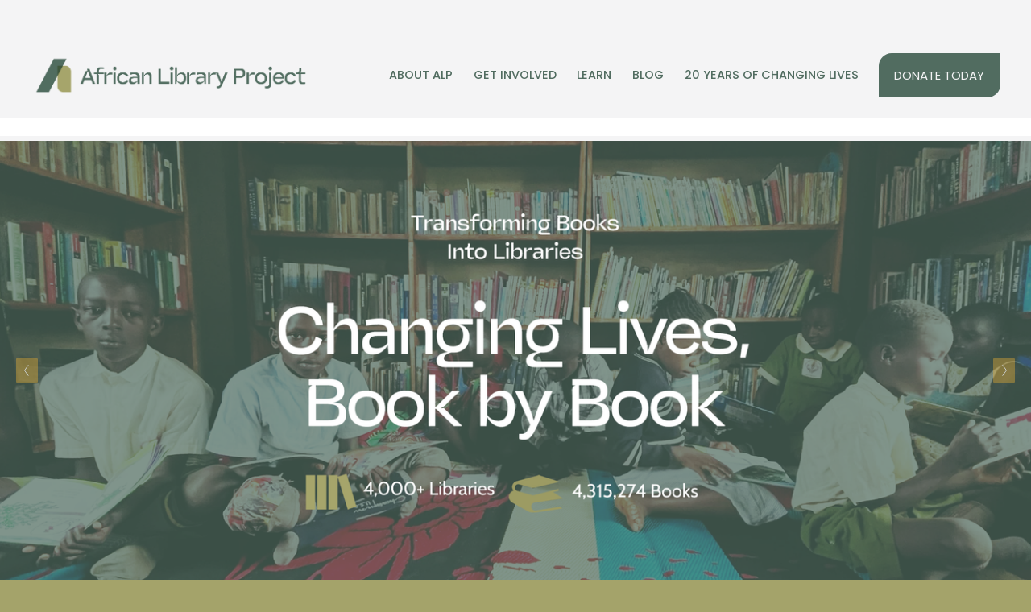

--- FILE ---
content_type: text/html;charset=utf-8
request_url: https://www.africanlibraryproject.org/
body_size: 58895
content:
<!doctype html>
<html xmlns:og="http://opengraphprotocol.org/schema/" xmlns:fb="http://www.facebook.com/2008/fbml" lang="en-US"  >
  <head>
    <meta http-equiv="X-UA-Compatible" content="IE=edge,chrome=1">
    <meta name="viewport" content="width=device-width, initial-scale=1">
    <!-- This is Squarespace. --><!-- gopher-decagon-4b9m -->
<base href="">
<meta charset="utf-8" />
<title>African Library Project | Join Our Literacy Initiative Today</title>
<meta http-equiv="Accept-CH" content="Sec-CH-UA-Platform-Version, Sec-CH-UA-Model" /><link rel="icon" type="image/x-icon" href="https://images.squarespace-cdn.com/content/v1/6879615e58989f2df41079bd/fe7bd302-1840-4cbe-bac0-601cc1253e54/favicon.ico?format=100w"/>
<link rel="canonical" href="https://www.africanlibraryproject.org"/>
<meta property="og:site_name" content="African Library Project"/>
<meta property="og:title" content="African Library Project | Join Our Literacy Initiative Today"/>
<meta property="og:url" content="https://www.africanlibraryproject.org"/>
<meta property="og:type" content="website"/>
<meta property="og:description" content="Discover how African Library Project facilitates sustainable libraries in Africa through partnerships, volunteer efforts, and book drives to improve literacy."/>
<meta property="og:image" content="http://static1.squarespace.com/static/6879615e58989f2df41079bd/t/687a6cb09097bf1ef9b296d5/1752853680209/ALP-logo-horizontal.png?format=1500w"/>
<meta property="og:image:width" content="753"/>
<meta property="og:image:height" content="107"/>
<meta itemprop="name" content="African Library Project &#124; Join Our Literacy Initiative Today"/>
<meta itemprop="url" content="https://www.africanlibraryproject.org"/>
<meta itemprop="description" content="Discover how African Library Project facilitates sustainable libraries in Africa through partnerships, volunteer efforts, and book drives to improve literacy."/>
<meta itemprop="thumbnailUrl" content="http://static1.squarespace.com/static/6879615e58989f2df41079bd/t/687a6cb09097bf1ef9b296d5/1752853680209/ALP-logo-horizontal.png?format=1500w"/>
<link rel="image_src" href="http://static1.squarespace.com/static/6879615e58989f2df41079bd/t/687a6cb09097bf1ef9b296d5/1752853680209/ALP-logo-horizontal.png?format=1500w" />
<meta itemprop="image" content="http://static1.squarespace.com/static/6879615e58989f2df41079bd/t/687a6cb09097bf1ef9b296d5/1752853680209/ALP-logo-horizontal.png?format=1500w"/>
<meta name="twitter:title" content="African Library Project &#124; Join Our Literacy Initiative Today"/>
<meta name="twitter:image" content="http://static1.squarespace.com/static/6879615e58989f2df41079bd/t/687a6cb09097bf1ef9b296d5/1752853680209/ALP-logo-horizontal.png?format=1500w"/>
<meta name="twitter:url" content="https://www.africanlibraryproject.org"/>
<meta name="twitter:card" content="summary"/>
<meta name="twitter:description" content="Discover how African Library Project facilitates sustainable libraries in Africa through partnerships, volunteer efforts, and book drives to improve literacy."/>
<meta name="description" content="Discover how African Library Project facilitates sustainable libraries in 
Africa through partnerships, volunteer efforts, and book drives to improve 
literacy." />
<link rel="preconnect" href="https://images.squarespace-cdn.com">
<link rel="preconnect" href="https://fonts.gstatic.com" crossorigin>
<link rel="stylesheet" href="https://fonts.googleapis.com/css2?family=Cabin:ital,wght@0,400;0,500;0,700;1,400;1,500;1,700&family=Poppins:ital,wght@0,400;0,500;0,700;1,400;1,700&family=Manrope:ital,wght@0,500;0,700"><script type="text/javascript" crossorigin="anonymous" defer="true" nomodule="nomodule" src="//assets.squarespace.com/@sqs/polyfiller/1.6/legacy.js"></script>
<script type="text/javascript" crossorigin="anonymous" defer="true" src="//assets.squarespace.com/@sqs/polyfiller/1.6/modern.js"></script>
<script type="text/javascript">SQUARESPACE_ROLLUPS = {};</script>
<script>(function(rollups, name) { if (!rollups[name]) { rollups[name] = {}; } rollups[name].js = ["//assets.squarespace.com/universal/scripts-compressed/extract-css-runtime-0ee3d7a227df350b-min.en-US.js"]; })(SQUARESPACE_ROLLUPS, 'squarespace-extract_css_runtime');</script>
<script crossorigin="anonymous" src="//assets.squarespace.com/universal/scripts-compressed/extract-css-runtime-0ee3d7a227df350b-min.en-US.js" defer ></script><script>(function(rollups, name) { if (!rollups[name]) { rollups[name] = {}; } rollups[name].js = ["//assets.squarespace.com/universal/scripts-compressed/extract-css-moment-js-vendor-6f2a1f6ec9a41489-min.en-US.js"]; })(SQUARESPACE_ROLLUPS, 'squarespace-extract_css_moment_js_vendor');</script>
<script crossorigin="anonymous" src="//assets.squarespace.com/universal/scripts-compressed/extract-css-moment-js-vendor-6f2a1f6ec9a41489-min.en-US.js" defer ></script><script>(function(rollups, name) { if (!rollups[name]) { rollups[name] = {}; } rollups[name].js = ["//assets.squarespace.com/universal/scripts-compressed/cldr-resource-pack-22ed584d99d9b83d-min.en-US.js"]; })(SQUARESPACE_ROLLUPS, 'squarespace-cldr_resource_pack');</script>
<script crossorigin="anonymous" src="//assets.squarespace.com/universal/scripts-compressed/cldr-resource-pack-22ed584d99d9b83d-min.en-US.js" defer ></script><script>(function(rollups, name) { if (!rollups[name]) { rollups[name] = {}; } rollups[name].js = ["//assets.squarespace.com/universal/scripts-compressed/common-vendors-stable-fbd854d40b0804b7-min.en-US.js"]; })(SQUARESPACE_ROLLUPS, 'squarespace-common_vendors_stable');</script>
<script crossorigin="anonymous" src="//assets.squarespace.com/universal/scripts-compressed/common-vendors-stable-fbd854d40b0804b7-min.en-US.js" defer ></script><script>(function(rollups, name) { if (!rollups[name]) { rollups[name] = {}; } rollups[name].js = ["//assets.squarespace.com/universal/scripts-compressed/common-vendors-7052b75402b03b15-min.en-US.js"]; })(SQUARESPACE_ROLLUPS, 'squarespace-common_vendors');</script>
<script crossorigin="anonymous" src="//assets.squarespace.com/universal/scripts-compressed/common-vendors-7052b75402b03b15-min.en-US.js" defer ></script><script>(function(rollups, name) { if (!rollups[name]) { rollups[name] = {}; } rollups[name].js = ["//assets.squarespace.com/universal/scripts-compressed/common-5090b37aa1adbfd1-min.en-US.js"]; })(SQUARESPACE_ROLLUPS, 'squarespace-common');</script>
<script crossorigin="anonymous" src="//assets.squarespace.com/universal/scripts-compressed/common-5090b37aa1adbfd1-min.en-US.js" defer ></script><script>(function(rollups, name) { if (!rollups[name]) { rollups[name] = {}; } rollups[name].js = ["//assets.squarespace.com/universal/scripts-compressed/commerce-503a01d658865747-min.en-US.js"]; })(SQUARESPACE_ROLLUPS, 'squarespace-commerce');</script>
<script crossorigin="anonymous" src="//assets.squarespace.com/universal/scripts-compressed/commerce-503a01d658865747-min.en-US.js" defer ></script><script>(function(rollups, name) { if (!rollups[name]) { rollups[name] = {}; } rollups[name].css = ["//assets.squarespace.com/universal/styles-compressed/commerce-b16e90b1fba4d359-min.en-US.css"]; })(SQUARESPACE_ROLLUPS, 'squarespace-commerce');</script>
<link rel="stylesheet" type="text/css" href="//assets.squarespace.com/universal/styles-compressed/commerce-b16e90b1fba4d359-min.en-US.css"><script>(function(rollups, name) { if (!rollups[name]) { rollups[name] = {}; } rollups[name].js = ["//assets.squarespace.com/universal/scripts-compressed/user-account-core-799cffaad2819c37-min.en-US.js"]; })(SQUARESPACE_ROLLUPS, 'squarespace-user_account_core');</script>
<script crossorigin="anonymous" src="//assets.squarespace.com/universal/scripts-compressed/user-account-core-799cffaad2819c37-min.en-US.js" defer ></script><script>(function(rollups, name) { if (!rollups[name]) { rollups[name] = {}; } rollups[name].css = ["//assets.squarespace.com/universal/styles-compressed/user-account-core-70c8115da1e1c15c-min.en-US.css"]; })(SQUARESPACE_ROLLUPS, 'squarespace-user_account_core');</script>
<link rel="stylesheet" type="text/css" href="//assets.squarespace.com/universal/styles-compressed/user-account-core-70c8115da1e1c15c-min.en-US.css"><script>(function(rollups, name) { if (!rollups[name]) { rollups[name] = {}; } rollups[name].js = ["//assets.squarespace.com/universal/scripts-compressed/performance-ad9e27deecfccdcd-min.en-US.js"]; })(SQUARESPACE_ROLLUPS, 'squarespace-performance');</script>
<script crossorigin="anonymous" src="//assets.squarespace.com/universal/scripts-compressed/performance-ad9e27deecfccdcd-min.en-US.js" defer ></script><script data-name="static-context">Static = window.Static || {}; Static.SQUARESPACE_CONTEXT = {"betaFeatureFlags":["enable_form_submission_trigger","member_areas_feature","marketing_landing_page","supports_versioned_template_assets","modernized-pdp-m2-enabled","i18n_beta_website_locales","campaigns_thumbnail_layout","commerce-product-forms-rendering","campaigns_import_discounts","override_block_styles","new_stacked_index","campaigns_merch_state","scripts_defer","campaigns_discount_section_in_blasts","campaigns_discount_section_in_automations","section-sdk-plp-list-view-atc-button-enabled","contacts_and_campaigns_redesign","marketing_automations","campaigns_new_image_layout_picker","nested_categories"],"facebookAppId":"314192535267336","facebookApiVersion":"v6.0","rollups":{"squarespace-announcement-bar":{"js":"//assets.squarespace.com/universal/scripts-compressed/announcement-bar-cbedc76c6324797f-min.en-US.js"},"squarespace-audio-player":{"css":"//assets.squarespace.com/universal/styles-compressed/audio-player-b05f5197a871c566-min.en-US.css","js":"//assets.squarespace.com/universal/scripts-compressed/audio-player-da2700baaad04b07-min.en-US.js"},"squarespace-blog-collection-list":{"css":"//assets.squarespace.com/universal/styles-compressed/blog-collection-list-b4046463b72f34e2-min.en-US.css","js":"//assets.squarespace.com/universal/scripts-compressed/blog-collection-list-f78db80fc1cd6fce-min.en-US.js"},"squarespace-calendar-block-renderer":{"css":"//assets.squarespace.com/universal/styles-compressed/calendar-block-renderer-b72d08ba4421f5a0-min.en-US.css","js":"//assets.squarespace.com/universal/scripts-compressed/calendar-block-renderer-867a1d519964ab77-min.en-US.js"},"squarespace-chartjs-helpers":{"css":"//assets.squarespace.com/universal/styles-compressed/chartjs-helpers-96b256171ee039c1-min.en-US.css","js":"//assets.squarespace.com/universal/scripts-compressed/chartjs-helpers-4fd57f343946d08e-min.en-US.js"},"squarespace-comments":{"css":"//assets.squarespace.com/universal/styles-compressed/comments-621cedd89299c26d-min.en-US.css","js":"//assets.squarespace.com/universal/scripts-compressed/comments-cc444fae3fead46c-min.en-US.js"},"squarespace-custom-css-popup":{"css":"//assets.squarespace.com/universal/styles-compressed/custom-css-popup-2521e9fac704ef13-min.en-US.css","js":"//assets.squarespace.com/universal/scripts-compressed/custom-css-popup-a8c3b9321145de8d-min.en-US.js"},"squarespace-dialog":{"css":"//assets.squarespace.com/universal/styles-compressed/dialog-f9093f2d526b94df-min.en-US.css","js":"//assets.squarespace.com/universal/scripts-compressed/dialog-45f2a86bb0fad8dc-min.en-US.js"},"squarespace-events-collection":{"css":"//assets.squarespace.com/universal/styles-compressed/events-collection-b72d08ba4421f5a0-min.en-US.css","js":"//assets.squarespace.com/universal/scripts-compressed/events-collection-14cfd7ddff021d8b-min.en-US.js"},"squarespace-form-rendering-utils":{"js":"//assets.squarespace.com/universal/scripts-compressed/form-rendering-utils-2823e76ff925bfc2-min.en-US.js"},"squarespace-forms":{"css":"//assets.squarespace.com/universal/styles-compressed/forms-0afd3c6ac30bbab1-min.en-US.css","js":"//assets.squarespace.com/universal/scripts-compressed/forms-9b71770e3caa3dc7-min.en-US.js"},"squarespace-gallery-collection-list":{"css":"//assets.squarespace.com/universal/styles-compressed/gallery-collection-list-b4046463b72f34e2-min.en-US.css","js":"//assets.squarespace.com/universal/scripts-compressed/gallery-collection-list-07747667a3187b76-min.en-US.js"},"squarespace-image-zoom":{"css":"//assets.squarespace.com/universal/styles-compressed/image-zoom-b4046463b72f34e2-min.en-US.css","js":"//assets.squarespace.com/universal/scripts-compressed/image-zoom-60c18dc5f8f599ea-min.en-US.js"},"squarespace-pinterest":{"css":"//assets.squarespace.com/universal/styles-compressed/pinterest-b4046463b72f34e2-min.en-US.css","js":"//assets.squarespace.com/universal/scripts-compressed/pinterest-7d6f6ab4e8d3bd3f-min.en-US.js"},"squarespace-popup-overlay":{"css":"//assets.squarespace.com/universal/styles-compressed/popup-overlay-b742b752f5880972-min.en-US.css","js":"//assets.squarespace.com/universal/scripts-compressed/popup-overlay-2b60d0db5b93df47-min.en-US.js"},"squarespace-product-quick-view":{"css":"//assets.squarespace.com/universal/styles-compressed/product-quick-view-9548705e5cf7ee87-min.en-US.css","js":"//assets.squarespace.com/universal/scripts-compressed/product-quick-view-c0f1d4737121b851-min.en-US.js"},"squarespace-products-collection-item-v2":{"css":"//assets.squarespace.com/universal/styles-compressed/products-collection-item-v2-b4046463b72f34e2-min.en-US.css","js":"//assets.squarespace.com/universal/scripts-compressed/products-collection-item-v2-e3a3f101748fca6e-min.en-US.js"},"squarespace-products-collection-list-v2":{"css":"//assets.squarespace.com/universal/styles-compressed/products-collection-list-v2-b4046463b72f34e2-min.en-US.css","js":"//assets.squarespace.com/universal/scripts-compressed/products-collection-list-v2-eedc544f4cc56af4-min.en-US.js"},"squarespace-search-page":{"css":"//assets.squarespace.com/universal/styles-compressed/search-page-90a67fc09b9b32c6-min.en-US.css","js":"//assets.squarespace.com/universal/scripts-compressed/search-page-e64261438cc72da8-min.en-US.js"},"squarespace-search-preview":{"js":"//assets.squarespace.com/universal/scripts-compressed/search-preview-cd4d6b833e1e7e59-min.en-US.js"},"squarespace-simple-liking":{"css":"//assets.squarespace.com/universal/styles-compressed/simple-liking-701bf8bbc05ec6aa-min.en-US.css","js":"//assets.squarespace.com/universal/scripts-compressed/simple-liking-c63bf8989a1c119a-min.en-US.js"},"squarespace-social-buttons":{"css":"//assets.squarespace.com/universal/styles-compressed/social-buttons-95032e5fa98e47a5-min.en-US.css","js":"//assets.squarespace.com/universal/scripts-compressed/social-buttons-0839ae7d1715ddd3-min.en-US.js"},"squarespace-tourdates":{"css":"//assets.squarespace.com/universal/styles-compressed/tourdates-b4046463b72f34e2-min.en-US.css","js":"//assets.squarespace.com/universal/scripts-compressed/tourdates-3d0769ff3268f527-min.en-US.js"},"squarespace-website-overlays-manager":{"css":"//assets.squarespace.com/universal/styles-compressed/website-overlays-manager-07ea5a4e004e6710-min.en-US.css","js":"//assets.squarespace.com/universal/scripts-compressed/website-overlays-manager-532fc21fb15f0ba1-min.en-US.js"}},"pageType":2,"website":{"id":"6879615e58989f2df41079bd","identifier":"gopher-decagon-4b9m","websiteType":4,"contentModifiedOn":1767055937528,"cloneable":false,"hasBeenCloneable":false,"siteStatus":{},"language":"en-US","translationLocale":"en-US","formattingLocale":"en-US","timeZone":"America/Phoenix","machineTimeZoneOffset":-25200000,"timeZoneOffset":-25200000,"timeZoneAbbr":"MST","siteTitle":"African Library Project","fullSiteTitle":"African Library Project | Join Our Literacy Initiative Today","siteDescription":"","location":{},"logoImageId":"687a6cb09097bf1ef9b296d5","shareButtonOptions":{"3":true,"7":true,"1":true,"8":true,"2":true,"6":true,"4":true},"logoImageUrl":"//images.squarespace-cdn.com/content/v1/6879615e58989f2df41079bd/22620ce0-a40d-418b-b7ed-ae63db54964f/ALP-logo-horizontal.png","authenticUrl":"https://www.africanlibraryproject.org","internalUrl":"https://gopher-decagon-4b9m.squarespace.com","baseUrl":"https://www.africanlibraryproject.org","primaryDomain":"www.africanlibraryproject.org","sslSetting":3,"isHstsEnabled":true,"socialAccounts":[{"serviceId":60,"screenname":"Facebook","addedOn":1752867542257,"profileUrl":"https://www.facebook.com/AfricanLibraryProject","iconEnabled":true,"serviceName":"facebook-unauth"},{"serviceId":85,"screenname":"X","addedOn":1752867552657,"profileUrl":"https://x.com/AfricanLibraryP","iconEnabled":true,"serviceName":"x-formerly-twitter-unauth"},{"serviceId":64,"screenname":"Instagram","addedOn":1752867580025,"profileUrl":"https://www.instagram.com/africanlibraryproject/","iconEnabled":true,"serviceName":"instagram-unauth"},{"serviceId":65,"screenname":"LinkedIn","addedOn":1752867589678,"profileUrl":"https://www.linkedin.com/company/african-library-project/","iconEnabled":true,"serviceName":"linkedin-unauth"},{"serviceId":69,"screenname":"YouTube","addedOn":1752867605864,"profileUrl":"https://www.youtube.com/channel/UCCRbAmCQXw_bzjtmdGqZjIg","iconEnabled":true,"serviceName":"youtube-unauth"}],"typekitId":"","statsMigrated":false,"imageMetadataProcessingEnabled":false,"screenshotId":"8bcda4bae1c80b207fff6419327c917ae13bfb015e221485e7c40500687f8719","captchaSettings":{"enabledForDonations":false},"showOwnerLogin":false},"websiteSettings":{"id":"6879615e58989f2df41079c0","websiteId":"6879615e58989f2df41079bd","subjects":[],"country":"US","state":"AZ","simpleLikingEnabled":true,"mobileInfoBarSettings":{"style":1,"isContactEmailEnabled":false,"isContactPhoneNumberEnabled":false,"isLocationEnabled":false,"isBusinessHoursEnabled":false},"announcementBarSettings":{"style":2,"text":"<p data-rte-preserve-empty=\"true\" style=\"white-space:pre-wrap;\">We\u2019re putting the finishing touches on ALP\u2019s 2026 book drive schedule so that every library\u2014and every volunteer\u2014has the best possible experience. Stay tuned for updated dates, and thank you for your continued enthusiasm and support!</p>"},"popupOverlaySettings":{"style":2,"showOnScroll":true,"scrollPercentage":25,"showOnTimer":true,"timerDelay":0,"showUntilSignup":true,"displayFrequency":1,"enableMobile":true,"enabledPages":["688d0068044b2b746505c6e1"],"showOnAllPages":true,"version":1},"commentLikesAllowed":true,"commentAnonAllowed":true,"commentThreaded":true,"commentApprovalRequired":false,"commentAvatarsOn":true,"commentSortType":2,"commentFlagThreshold":0,"commentFlagsAllowed":true,"commentEnableByDefault":true,"commentDisableAfterDaysDefault":0,"disqusShortname":"","commentsEnabled":false,"businessHours":{},"storeSettings":{"returnPolicy":null,"termsOfService":null,"privacyPolicy":null,"expressCheckout":false,"continueShoppingLinkUrl":"/","useLightCart":false,"showNoteField":false,"shippingCountryDefaultValue":"US","billToShippingDefaultValue":false,"showShippingPhoneNumber":true,"isShippingPhoneRequired":false,"showBillingPhoneNumber":true,"isBillingPhoneRequired":false,"currenciesSupported":["USD","CAD","GBP","AUD","EUR","CHF","NOK","SEK","DKK","NZD","SGD","MXN","HKD","CZK","ILS","MYR","RUB","PHP","PLN","THB","BRL","ARS","COP","IDR","INR","JPY","ZAR"],"defaultCurrency":"USD","selectedCurrency":"USD","measurementStandard":1,"showCustomCheckoutForm":false,"checkoutPageMarketingOptInEnabled":true,"enableMailingListOptInByDefault":false,"sameAsRetailLocation":false,"merchandisingSettings":{"scarcityEnabledOnProductItems":false,"scarcityEnabledOnProductBlocks":false,"scarcityMessageType":"DEFAULT_SCARCITY_MESSAGE","scarcityThreshold":10,"multipleQuantityAllowedForServices":true,"restockNotificationsEnabled":false,"restockNotificationsMailingListSignUpEnabled":false,"relatedProductsEnabled":false,"relatedProductsOrdering":"random","soldOutVariantsDropdownDisabled":false,"productComposerOptedIn":false,"productComposerABTestOptedOut":false,"productReviewsEnabled":false},"minimumOrderSubtotalEnabled":false,"minimumOrderSubtotal":{"currency":"USD","value":"0.00"},"addToCartConfirmationType":2,"isLive":false,"multipleQuantityAllowedForServices":true},"useEscapeKeyToLogin":false,"ssBadgeType":1,"ssBadgePosition":4,"ssBadgeVisibility":1,"ssBadgeDevices":1,"pinterestOverlayOptions":{"mode":"disabled"},"userAccountsSettings":{"loginAllowed":true,"signupAllowed":true}},"cookieSettings":{"isCookieBannerEnabled":false,"isRestrictiveCookiePolicyEnabled":false,"cookieBannerText":"","cookieBannerTheme":"","cookieBannerVariant":"","cookieBannerPosition":"","cookieBannerCtaVariant":"","cookieBannerCtaText":"","cookieBannerAcceptType":"OPT_IN","cookieBannerOptOutCtaText":"","cookieBannerHasOptOut":false,"cookieBannerHasManageCookies":true,"cookieBannerManageCookiesLabel":"","cookieBannerSavedPreferencesText":"","cookieBannerSavedPreferencesLayout":"PILL"},"websiteCloneable":false,"collection":{"title":"Home","id":"6882a18c379e796a1387fdfa","fullUrl":"/","type":10,"permissionType":1},"subscribed":false,"appDomain":"squarespace.com","templateTweakable":true,"tweakJSON":{"form-use-theme-colors":"true","header-logo-height":"50px","header-mobile-logo-max-height":"30px","header-vert-padding":"2vw","header-width":"Inset","maxPageWidth":"1440px","mobile-header-vert-padding":"6vw","pagePadding":"3vw","tweak-blog-alternating-side-by-side-image-aspect-ratio":"1:1 Square","tweak-blog-alternating-side-by-side-image-spacing":"6%","tweak-blog-alternating-side-by-side-meta-spacing":"20px","tweak-blog-alternating-side-by-side-primary-meta":"Categories","tweak-blog-alternating-side-by-side-read-more-spacing":"20px","tweak-blog-alternating-side-by-side-secondary-meta":"Date","tweak-blog-basic-grid-columns":"3","tweak-blog-basic-grid-image-aspect-ratio":"3:2 Standard","tweak-blog-basic-grid-image-spacing":"10px","tweak-blog-basic-grid-meta-spacing":"25px","tweak-blog-basic-grid-primary-meta":"None","tweak-blog-basic-grid-read-more-spacing":"11px","tweak-blog-basic-grid-secondary-meta":"None","tweak-blog-item-custom-width":"45","tweak-blog-item-show-author-profile":"false","tweak-blog-item-width":"Custom","tweak-blog-masonry-columns":"3","tweak-blog-masonry-horizontal-spacing":"30px","tweak-blog-masonry-image-spacing":"20px","tweak-blog-masonry-meta-spacing":"20px","tweak-blog-masonry-primary-meta":"Categories","tweak-blog-masonry-read-more-spacing":"20px","tweak-blog-masonry-secondary-meta":"Date","tweak-blog-masonry-vertical-spacing":"30px","tweak-blog-side-by-side-image-aspect-ratio":"1:1 Square","tweak-blog-side-by-side-image-spacing":"6%","tweak-blog-side-by-side-meta-spacing":"20px","tweak-blog-side-by-side-primary-meta":"Date","tweak-blog-side-by-side-read-more-spacing":"20px","tweak-blog-side-by-side-secondary-meta":"Date","tweak-blog-single-column-image-spacing":"50px","tweak-blog-single-column-meta-spacing":"30px","tweak-blog-single-column-primary-meta":"Categories","tweak-blog-single-column-read-more-spacing":"15px","tweak-blog-single-column-secondary-meta":"Date","tweak-events-stacked-show-thumbnails":"true","tweak-events-stacked-thumbnail-size":"3:2 Standard","tweak-fixed-header":"false","tweak-fixed-header-style":"Basic","tweak-global-animations-animation-curve":"ease","tweak-global-animations-animation-delay":"0.6s","tweak-global-animations-animation-duration":"0.80s","tweak-global-animations-animation-style":"fade","tweak-global-animations-animation-type":"slide","tweak-global-animations-complexity-level":"detailed","tweak-global-animations-enabled":"true","tweak-portfolio-grid-basic-custom-height":"50","tweak-portfolio-grid-overlay-custom-height":"50","tweak-portfolio-hover-follow-acceleration":"10%","tweak-portfolio-hover-follow-animation-duration":"Fast","tweak-portfolio-hover-follow-animation-type":"Fade","tweak-portfolio-hover-follow-delimiter":"Bullet","tweak-portfolio-hover-follow-front":"false","tweak-portfolio-hover-follow-layout":"Inline","tweak-portfolio-hover-follow-size":"50","tweak-portfolio-hover-follow-text-spacing-x":"1.5","tweak-portfolio-hover-follow-text-spacing-y":"1.5","tweak-portfolio-hover-static-animation-duration":"Fast","tweak-portfolio-hover-static-animation-type":"Fade","tweak-portfolio-hover-static-delimiter":"Hyphen","tweak-portfolio-hover-static-front":"true","tweak-portfolio-hover-static-layout":"Inline","tweak-portfolio-hover-static-size":"50","tweak-portfolio-hover-static-text-spacing-x":"1.5","tweak-portfolio-hover-static-text-spacing-y":"1.5","tweak-portfolio-index-background-animation-duration":"Medium","tweak-portfolio-index-background-animation-type":"Fade","tweak-portfolio-index-background-custom-height":"50","tweak-portfolio-index-background-delimiter":"None","tweak-portfolio-index-background-height":"Large","tweak-portfolio-index-background-horizontal-alignment":"Center","tweak-portfolio-index-background-link-format":"Stacked","tweak-portfolio-index-background-persist":"false","tweak-portfolio-index-background-vertical-alignment":"Middle","tweak-portfolio-index-background-width":"Full","tweak-product-basic-item-click-action":"None","tweak-product-basic-item-gallery-aspect-ratio":"3:4 Three-Four (Vertical)","tweak-product-basic-item-gallery-design":"Slideshow","tweak-product-basic-item-gallery-width":"50%","tweak-product-basic-item-hover-action":"None","tweak-product-basic-item-image-spacing":"2vw","tweak-product-basic-item-image-zoom-factor":"2","tweak-product-basic-item-product-variant-display":"Dropdown","tweak-product-basic-item-thumbnail-placement":"Side","tweak-product-basic-item-variant-picker-layout":"Dropdowns","tweak-products-add-to-cart-button":"false","tweak-products-columns":"2","tweak-products-gutter-column":"2vw","tweak-products-gutter-row":"5vw","tweak-products-header-text-alignment":"Middle","tweak-products-image-aspect-ratio":"1:1 Square","tweak-products-image-text-spacing":"1.5vw","tweak-products-mobile-columns":"1","tweak-products-text-alignment":"Left","tweak-products-width":"Full","tweak-transparent-header":"false"},"templateId":"5c5a519771c10ba3470d8101","templateVersion":"7.1","pageFeatures":[1,2,4],"gmRenderKey":"QUl6YVN5Q0JUUk9xNkx1dkZfSUUxcjQ2LVQ0QWVUU1YtMGQ3bXk4","templateScriptsRootUrl":"https://static1.squarespace.com/static/vta/5c5a519771c10ba3470d8101/scripts/","impersonatedSession":false,"tzData":{"zones":[[-420,null,"MST",null]],"rules":{}},"showAnnouncementBar":true,"recaptchaEnterpriseContext":{"recaptchaEnterpriseSiteKey":"6LdDFQwjAAAAAPigEvvPgEVbb7QBm-TkVJdDTlAv"},"i18nContext":{"timeZoneData":{"id":"America/Phoenix","name":"Mountain Time"}},"env":"PRODUCTION","visitorFormContext":{"formFieldFormats":{"initialPhoneFormat":{"id":0,"type":"PHONE_NUMBER","country":"US","labelLocale":"en-US","fields":[{"type":"SEPARATOR","label":"(","identifier":"LeftParen","length":0,"required":false,"metadata":{}},{"type":"FIELD","label":"1","identifier":"1","length":3,"required":false,"metadata":{}},{"type":"SEPARATOR","label":")","identifier":"RightParen","length":0,"required":false,"metadata":{}},{"type":"SEPARATOR","label":" ","identifier":"Space","length":0,"required":false,"metadata":{}},{"type":"FIELD","label":"2","identifier":"2","length":3,"required":false,"metadata":{}},{"type":"SEPARATOR","label":"-","identifier":"Dash","length":0,"required":false,"metadata":{}},{"type":"FIELD","label":"3","identifier":"3","length":14,"required":false,"metadata":{}}]},"initialNameOrder":"GIVEN_FIRST","initialAddressFormat":{"id":0,"type":"ADDRESS","country":"US","labelLocale":"en","fields":[{"type":"FIELD","label":"Address Line 1","identifier":"Line1","length":0,"required":true,"metadata":{"autocomplete":"address-line1"}},{"type":"SEPARATOR","label":"\n","identifier":"Newline","length":0,"required":false,"metadata":{}},{"type":"FIELD","label":"Address Line 2","identifier":"Line2","length":0,"required":false,"metadata":{"autocomplete":"address-line2"}},{"type":"SEPARATOR","label":"\n","identifier":"Newline","length":0,"required":false,"metadata":{}},{"type":"FIELD","label":"City","identifier":"City","length":0,"required":true,"metadata":{"autocomplete":"address-level2"}},{"type":"SEPARATOR","label":",","identifier":"Comma","length":0,"required":false,"metadata":{}},{"type":"SEPARATOR","label":" ","identifier":"Space","length":0,"required":false,"metadata":{}},{"type":"FIELD","label":"State","identifier":"State","length":0,"required":true,"metadata":{"autocomplete":"address-level1"}},{"type":"SEPARATOR","label":" ","identifier":"Space","length":0,"required":false,"metadata":{}},{"type":"FIELD","label":"ZIP Code","identifier":"Zip","length":0,"required":true,"metadata":{"autocomplete":"postal-code"}}]},"countries":[{"name":"Afghanistan","code":"AF","phoneCode":"+93"},{"name":"\u00C5land Islands","code":"AX","phoneCode":"+358"},{"name":"Albania","code":"AL","phoneCode":"+355"},{"name":"Algeria","code":"DZ","phoneCode":"+213"},{"name":"American Samoa","code":"AS","phoneCode":"+1"},{"name":"Andorra","code":"AD","phoneCode":"+376"},{"name":"Angola","code":"AO","phoneCode":"+244"},{"name":"Anguilla","code":"AI","phoneCode":"+1"},{"name":"Antigua & Barbuda","code":"AG","phoneCode":"+1"},{"name":"Argentina","code":"AR","phoneCode":"+54"},{"name":"Armenia","code":"AM","phoneCode":"+374"},{"name":"Aruba","code":"AW","phoneCode":"+297"},{"name":"Ascension Island","code":"AC","phoneCode":"+247"},{"name":"Australia","code":"AU","phoneCode":"+61"},{"name":"Austria","code":"AT","phoneCode":"+43"},{"name":"Azerbaijan","code":"AZ","phoneCode":"+994"},{"name":"Bahamas","code":"BS","phoneCode":"+1"},{"name":"Bahrain","code":"BH","phoneCode":"+973"},{"name":"Bangladesh","code":"BD","phoneCode":"+880"},{"name":"Barbados","code":"BB","phoneCode":"+1"},{"name":"Belarus","code":"BY","phoneCode":"+375"},{"name":"Belgium","code":"BE","phoneCode":"+32"},{"name":"Belize","code":"BZ","phoneCode":"+501"},{"name":"Benin","code":"BJ","phoneCode":"+229"},{"name":"Bermuda","code":"BM","phoneCode":"+1"},{"name":"Bhutan","code":"BT","phoneCode":"+975"},{"name":"Bolivia","code":"BO","phoneCode":"+591"},{"name":"Bosnia & Herzegovina","code":"BA","phoneCode":"+387"},{"name":"Botswana","code":"BW","phoneCode":"+267"},{"name":"Brazil","code":"BR","phoneCode":"+55"},{"name":"British Indian Ocean Territory","code":"IO","phoneCode":"+246"},{"name":"British Virgin Islands","code":"VG","phoneCode":"+1"},{"name":"Brunei","code":"BN","phoneCode":"+673"},{"name":"Bulgaria","code":"BG","phoneCode":"+359"},{"name":"Burkina Faso","code":"BF","phoneCode":"+226"},{"name":"Burundi","code":"BI","phoneCode":"+257"},{"name":"Cambodia","code":"KH","phoneCode":"+855"},{"name":"Cameroon","code":"CM","phoneCode":"+237"},{"name":"Canada","code":"CA","phoneCode":"+1"},{"name":"Cape Verde","code":"CV","phoneCode":"+238"},{"name":"Caribbean Netherlands","code":"BQ","phoneCode":"+599"},{"name":"Cayman Islands","code":"KY","phoneCode":"+1"},{"name":"Central African Republic","code":"CF","phoneCode":"+236"},{"name":"Chad","code":"TD","phoneCode":"+235"},{"name":"Chile","code":"CL","phoneCode":"+56"},{"name":"China","code":"CN","phoneCode":"+86"},{"name":"Christmas Island","code":"CX","phoneCode":"+61"},{"name":"Cocos (Keeling) Islands","code":"CC","phoneCode":"+61"},{"name":"Colombia","code":"CO","phoneCode":"+57"},{"name":"Comoros","code":"KM","phoneCode":"+269"},{"name":"Congo - Brazzaville","code":"CG","phoneCode":"+242"},{"name":"Congo - Kinshasa","code":"CD","phoneCode":"+243"},{"name":"Cook Islands","code":"CK","phoneCode":"+682"},{"name":"Costa Rica","code":"CR","phoneCode":"+506"},{"name":"C\u00F4te d\u2019Ivoire","code":"CI","phoneCode":"+225"},{"name":"Croatia","code":"HR","phoneCode":"+385"},{"name":"Cuba","code":"CU","phoneCode":"+53"},{"name":"Cura\u00E7ao","code":"CW","phoneCode":"+599"},{"name":"Cyprus","code":"CY","phoneCode":"+357"},{"name":"Czechia","code":"CZ","phoneCode":"+420"},{"name":"Denmark","code":"DK","phoneCode":"+45"},{"name":"Djibouti","code":"DJ","phoneCode":"+253"},{"name":"Dominica","code":"DM","phoneCode":"+1"},{"name":"Dominican Republic","code":"DO","phoneCode":"+1"},{"name":"Ecuador","code":"EC","phoneCode":"+593"},{"name":"Egypt","code":"EG","phoneCode":"+20"},{"name":"El Salvador","code":"SV","phoneCode":"+503"},{"name":"Equatorial Guinea","code":"GQ","phoneCode":"+240"},{"name":"Eritrea","code":"ER","phoneCode":"+291"},{"name":"Estonia","code":"EE","phoneCode":"+372"},{"name":"Eswatini","code":"SZ","phoneCode":"+268"},{"name":"Ethiopia","code":"ET","phoneCode":"+251"},{"name":"Falkland Islands","code":"FK","phoneCode":"+500"},{"name":"Faroe Islands","code":"FO","phoneCode":"+298"},{"name":"Fiji","code":"FJ","phoneCode":"+679"},{"name":"Finland","code":"FI","phoneCode":"+358"},{"name":"France","code":"FR","phoneCode":"+33"},{"name":"French Guiana","code":"GF","phoneCode":"+594"},{"name":"French Polynesia","code":"PF","phoneCode":"+689"},{"name":"Gabon","code":"GA","phoneCode":"+241"},{"name":"Gambia","code":"GM","phoneCode":"+220"},{"name":"Georgia","code":"GE","phoneCode":"+995"},{"name":"Germany","code":"DE","phoneCode":"+49"},{"name":"Ghana","code":"GH","phoneCode":"+233"},{"name":"Gibraltar","code":"GI","phoneCode":"+350"},{"name":"Greece","code":"GR","phoneCode":"+30"},{"name":"Greenland","code":"GL","phoneCode":"+299"},{"name":"Grenada","code":"GD","phoneCode":"+1"},{"name":"Guadeloupe","code":"GP","phoneCode":"+590"},{"name":"Guam","code":"GU","phoneCode":"+1"},{"name":"Guatemala","code":"GT","phoneCode":"+502"},{"name":"Guernsey","code":"GG","phoneCode":"+44"},{"name":"Guinea","code":"GN","phoneCode":"+224"},{"name":"Guinea-Bissau","code":"GW","phoneCode":"+245"},{"name":"Guyana","code":"GY","phoneCode":"+592"},{"name":"Haiti","code":"HT","phoneCode":"+509"},{"name":"Honduras","code":"HN","phoneCode":"+504"},{"name":"Hong Kong SAR China","code":"HK","phoneCode":"+852"},{"name":"Hungary","code":"HU","phoneCode":"+36"},{"name":"Iceland","code":"IS","phoneCode":"+354"},{"name":"India","code":"IN","phoneCode":"+91"},{"name":"Indonesia","code":"ID","phoneCode":"+62"},{"name":"Iran","code":"IR","phoneCode":"+98"},{"name":"Iraq","code":"IQ","phoneCode":"+964"},{"name":"Ireland","code":"IE","phoneCode":"+353"},{"name":"Isle of Man","code":"IM","phoneCode":"+44"},{"name":"Israel","code":"IL","phoneCode":"+972"},{"name":"Italy","code":"IT","phoneCode":"+39"},{"name":"Jamaica","code":"JM","phoneCode":"+1"},{"name":"Japan","code":"JP","phoneCode":"+81"},{"name":"Jersey","code":"JE","phoneCode":"+44"},{"name":"Jordan","code":"JO","phoneCode":"+962"},{"name":"Kazakhstan","code":"KZ","phoneCode":"+7"},{"name":"Kenya","code":"KE","phoneCode":"+254"},{"name":"Kiribati","code":"KI","phoneCode":"+686"},{"name":"Kosovo","code":"XK","phoneCode":"+383"},{"name":"Kuwait","code":"KW","phoneCode":"+965"},{"name":"Kyrgyzstan","code":"KG","phoneCode":"+996"},{"name":"Laos","code":"LA","phoneCode":"+856"},{"name":"Latvia","code":"LV","phoneCode":"+371"},{"name":"Lebanon","code":"LB","phoneCode":"+961"},{"name":"Lesotho","code":"LS","phoneCode":"+266"},{"name":"Liberia","code":"LR","phoneCode":"+231"},{"name":"Libya","code":"LY","phoneCode":"+218"},{"name":"Liechtenstein","code":"LI","phoneCode":"+423"},{"name":"Lithuania","code":"LT","phoneCode":"+370"},{"name":"Luxembourg","code":"LU","phoneCode":"+352"},{"name":"Macao SAR China","code":"MO","phoneCode":"+853"},{"name":"Madagascar","code":"MG","phoneCode":"+261"},{"name":"Malawi","code":"MW","phoneCode":"+265"},{"name":"Malaysia","code":"MY","phoneCode":"+60"},{"name":"Maldives","code":"MV","phoneCode":"+960"},{"name":"Mali","code":"ML","phoneCode":"+223"},{"name":"Malta","code":"MT","phoneCode":"+356"},{"name":"Marshall Islands","code":"MH","phoneCode":"+692"},{"name":"Martinique","code":"MQ","phoneCode":"+596"},{"name":"Mauritania","code":"MR","phoneCode":"+222"},{"name":"Mauritius","code":"MU","phoneCode":"+230"},{"name":"Mayotte","code":"YT","phoneCode":"+262"},{"name":"Mexico","code":"MX","phoneCode":"+52"},{"name":"Micronesia","code":"FM","phoneCode":"+691"},{"name":"Moldova","code":"MD","phoneCode":"+373"},{"name":"Monaco","code":"MC","phoneCode":"+377"},{"name":"Mongolia","code":"MN","phoneCode":"+976"},{"name":"Montenegro","code":"ME","phoneCode":"+382"},{"name":"Montserrat","code":"MS","phoneCode":"+1"},{"name":"Morocco","code":"MA","phoneCode":"+212"},{"name":"Mozambique","code":"MZ","phoneCode":"+258"},{"name":"Myanmar (Burma)","code":"MM","phoneCode":"+95"},{"name":"Namibia","code":"NA","phoneCode":"+264"},{"name":"Nauru","code":"NR","phoneCode":"+674"},{"name":"Nepal","code":"NP","phoneCode":"+977"},{"name":"Netherlands","code":"NL","phoneCode":"+31"},{"name":"New Caledonia","code":"NC","phoneCode":"+687"},{"name":"New Zealand","code":"NZ","phoneCode":"+64"},{"name":"Nicaragua","code":"NI","phoneCode":"+505"},{"name":"Niger","code":"NE","phoneCode":"+227"},{"name":"Nigeria","code":"NG","phoneCode":"+234"},{"name":"Niue","code":"NU","phoneCode":"+683"},{"name":"Norfolk Island","code":"NF","phoneCode":"+672"},{"name":"Northern Mariana Islands","code":"MP","phoneCode":"+1"},{"name":"North Korea","code":"KP","phoneCode":"+850"},{"name":"North Macedonia","code":"MK","phoneCode":"+389"},{"name":"Norway","code":"NO","phoneCode":"+47"},{"name":"Oman","code":"OM","phoneCode":"+968"},{"name":"Pakistan","code":"PK","phoneCode":"+92"},{"name":"Palau","code":"PW","phoneCode":"+680"},{"name":"Palestinian Territories","code":"PS","phoneCode":"+970"},{"name":"Panama","code":"PA","phoneCode":"+507"},{"name":"Papua New Guinea","code":"PG","phoneCode":"+675"},{"name":"Paraguay","code":"PY","phoneCode":"+595"},{"name":"Peru","code":"PE","phoneCode":"+51"},{"name":"Philippines","code":"PH","phoneCode":"+63"},{"name":"Poland","code":"PL","phoneCode":"+48"},{"name":"Portugal","code":"PT","phoneCode":"+351"},{"name":"Puerto Rico","code":"PR","phoneCode":"+1"},{"name":"Qatar","code":"QA","phoneCode":"+974"},{"name":"R\u00E9union","code":"RE","phoneCode":"+262"},{"name":"Romania","code":"RO","phoneCode":"+40"},{"name":"Russia","code":"RU","phoneCode":"+7"},{"name":"Rwanda","code":"RW","phoneCode":"+250"},{"name":"Samoa","code":"WS","phoneCode":"+685"},{"name":"San Marino","code":"SM","phoneCode":"+378"},{"name":"S\u00E3o Tom\u00E9 & Pr\u00EDncipe","code":"ST","phoneCode":"+239"},{"name":"Saudi Arabia","code":"SA","phoneCode":"+966"},{"name":"Senegal","code":"SN","phoneCode":"+221"},{"name":"Serbia","code":"RS","phoneCode":"+381"},{"name":"Seychelles","code":"SC","phoneCode":"+248"},{"name":"Sierra Leone","code":"SL","phoneCode":"+232"},{"name":"Singapore","code":"SG","phoneCode":"+65"},{"name":"Sint Maarten","code":"SX","phoneCode":"+1"},{"name":"Slovakia","code":"SK","phoneCode":"+421"},{"name":"Slovenia","code":"SI","phoneCode":"+386"},{"name":"Solomon Islands","code":"SB","phoneCode":"+677"},{"name":"Somalia","code":"SO","phoneCode":"+252"},{"name":"South Africa","code":"ZA","phoneCode":"+27"},{"name":"South Korea","code":"KR","phoneCode":"+82"},{"name":"South Sudan","code":"SS","phoneCode":"+211"},{"name":"Spain","code":"ES","phoneCode":"+34"},{"name":"Sri Lanka","code":"LK","phoneCode":"+94"},{"name":"St. Barth\u00E9lemy","code":"BL","phoneCode":"+590"},{"name":"St. Helena","code":"SH","phoneCode":"+290"},{"name":"St. Kitts & Nevis","code":"KN","phoneCode":"+1"},{"name":"St. Lucia","code":"LC","phoneCode":"+1"},{"name":"St. Martin","code":"MF","phoneCode":"+590"},{"name":"St. Pierre & Miquelon","code":"PM","phoneCode":"+508"},{"name":"St. Vincent & Grenadines","code":"VC","phoneCode":"+1"},{"name":"Sudan","code":"SD","phoneCode":"+249"},{"name":"Suriname","code":"SR","phoneCode":"+597"},{"name":"Svalbard & Jan Mayen","code":"SJ","phoneCode":"+47"},{"name":"Sweden","code":"SE","phoneCode":"+46"},{"name":"Switzerland","code":"CH","phoneCode":"+41"},{"name":"Syria","code":"SY","phoneCode":"+963"},{"name":"Taiwan","code":"TW","phoneCode":"+886"},{"name":"Tajikistan","code":"TJ","phoneCode":"+992"},{"name":"Tanzania","code":"TZ","phoneCode":"+255"},{"name":"Thailand","code":"TH","phoneCode":"+66"},{"name":"Timor-Leste","code":"TL","phoneCode":"+670"},{"name":"Togo","code":"TG","phoneCode":"+228"},{"name":"Tokelau","code":"TK","phoneCode":"+690"},{"name":"Tonga","code":"TO","phoneCode":"+676"},{"name":"Trinidad & Tobago","code":"TT","phoneCode":"+1"},{"name":"Tristan da Cunha","code":"TA","phoneCode":"+290"},{"name":"Tunisia","code":"TN","phoneCode":"+216"},{"name":"T\u00FCrkiye","code":"TR","phoneCode":"+90"},{"name":"Turkmenistan","code":"TM","phoneCode":"+993"},{"name":"Turks & Caicos Islands","code":"TC","phoneCode":"+1"},{"name":"Tuvalu","code":"TV","phoneCode":"+688"},{"name":"U.S. Virgin Islands","code":"VI","phoneCode":"+1"},{"name":"Uganda","code":"UG","phoneCode":"+256"},{"name":"Ukraine","code":"UA","phoneCode":"+380"},{"name":"United Arab Emirates","code":"AE","phoneCode":"+971"},{"name":"United Kingdom","code":"GB","phoneCode":"+44"},{"name":"United States","code":"US","phoneCode":"+1"},{"name":"Uruguay","code":"UY","phoneCode":"+598"},{"name":"Uzbekistan","code":"UZ","phoneCode":"+998"},{"name":"Vanuatu","code":"VU","phoneCode":"+678"},{"name":"Vatican City","code":"VA","phoneCode":"+39"},{"name":"Venezuela","code":"VE","phoneCode":"+58"},{"name":"Vietnam","code":"VN","phoneCode":"+84"},{"name":"Wallis & Futuna","code":"WF","phoneCode":"+681"},{"name":"Western Sahara","code":"EH","phoneCode":"+212"},{"name":"Yemen","code":"YE","phoneCode":"+967"},{"name":"Zambia","code":"ZM","phoneCode":"+260"},{"name":"Zimbabwe","code":"ZW","phoneCode":"+263"}]},"localizedStrings":{"validation":{"noValidSelection":"A valid selection must be made.","invalidUrl":"Must be a valid URL.","stringTooLong":"Value should have a length no longer than {0}.","containsInvalidKey":"{0} contains an invalid key.","invalidTwitterUsername":"Must be a valid Twitter username.","valueOutsideRange":"Value must be in the range {0} to {1}.","invalidPassword":"Passwords should not contain whitespace.","missingRequiredSubfields":"{0} is missing required subfields: {1}","invalidCurrency":"Currency value should be formatted like 1234 or 123.99.","invalidMapSize":"Value should contain exactly {0} elements.","subfieldsRequired":"All fields in {0} are required.","formSubmissionFailed":"Form submission failed. Review the following information: {0}.","invalidCountryCode":"Country code should have an optional plus and up to 4 digits.","invalidDate":"This is not a real date.","required":"{0} is required.","invalidStringLength":"Value should be {0} characters long.","invalidEmail":"Email addresses should follow the format user@domain.com.","invalidListLength":"Value should be {0} elements long.","allEmpty":"Please fill out at least one form field.","missingRequiredQuestion":"Missing a required question.","invalidQuestion":"Contained an invalid question.","captchaFailure":"Captcha validation failed. Please try again.","stringTooShort":"Value should have a length of at least {0}.","invalid":"{0} is not valid.","formErrors":"Form Errors","containsInvalidValue":"{0} contains an invalid value.","invalidUnsignedNumber":"Numbers must contain only digits and no other characters.","invalidName":"Valid names contain only letters, numbers, spaces, ', or - characters."},"submit":"Submit","status":{"title":"{@} Block","learnMore":"Learn more"},"name":{"firstName":"First Name","lastName":"Last Name"},"lightbox":{"openForm":"Open Form"},"likert":{"agree":"Agree","stronglyDisagree":"Strongly Disagree","disagree":"Disagree","stronglyAgree":"Strongly Agree","neutral":"Neutral"},"time":{"am":"AM","second":"Second","pm":"PM","minute":"Minute","amPm":"AM/PM","hour":"Hour"},"notFound":"Form not found.","date":{"yyyy":"YYYY","year":"Year","mm":"MM","day":"Day","month":"Month","dd":"DD"},"phone":{"country":"Country","number":"Number","prefix":"Prefix","areaCode":"Area Code","line":"Line"},"submitError":"Unable to submit form. Please try again later.","address":{"stateProvince":"State/Province","country":"Country","zipPostalCode":"Zip/Postal Code","address2":"Address 2","address1":"Address 1","city":"City"},"email":{"signUp":"Sign up for news and updates"},"cannotSubmitDemoForm":"This is a demo form and cannot be submitted.","required":"(required)","invalidData":"Invalid form data."}}};</script><link rel="stylesheet" type="text/css" href="https://definitions.sqspcdn.com/website-component-definition/static-assets/website.components.shape/917a401d-d45a-47fb-8a89-1c11044d25d0_489/website.components.shape.styles.css"/><link rel="stylesheet" type="text/css" href="https://definitions.sqspcdn.com/website-component-definition/static-assets/website.components.button/668afe2c-fc1a-4ceb-9914-0a68dd05ac47_264/website.components.button.styles.css"/><script defer src="https://definitions.sqspcdn.com/website-component-definition/static-assets/website.components.button/668afe2c-fc1a-4ceb-9914-0a68dd05ac47_264/8830.js"></script><script defer src="https://definitions.sqspcdn.com/website-component-definition/static-assets/website.components.button/668afe2c-fc1a-4ceb-9914-0a68dd05ac47_264/block-animation-preview-manager.js"></script><script defer src="https://definitions.sqspcdn.com/website-component-definition/static-assets/website.components.button/668afe2c-fc1a-4ceb-9914-0a68dd05ac47_264/website.components.button.visitor.js"></script><script defer src="https://definitions.sqspcdn.com/website-component-definition/static-assets/website.components.shape/917a401d-d45a-47fb-8a89-1c11044d25d0_489/trigger-animation-runtime.js"></script><script defer src="https://definitions.sqspcdn.com/website-component-definition/static-assets/website.components.button/668afe2c-fc1a-4ceb-9914-0a68dd05ac47_264/3196.js"></script><script defer src="https://definitions.sqspcdn.com/website-component-definition/static-assets/website.components.shape/917a401d-d45a-47fb-8a89-1c11044d25d0_489/8830.js"></script><script defer src="https://definitions.sqspcdn.com/website-component-definition/static-assets/website.components.shape/917a401d-d45a-47fb-8a89-1c11044d25d0_489/block-animation-preview-manager.js"></script><script defer src="https://definitions.sqspcdn.com/website-component-definition/static-assets/website.components.shape/917a401d-d45a-47fb-8a89-1c11044d25d0_489/website.components.shape.visitor.js"></script><script defer src="https://definitions.sqspcdn.com/website-component-definition/static-assets/website.components.shape/917a401d-d45a-47fb-8a89-1c11044d25d0_489/3196.js"></script><script defer src="https://definitions.sqspcdn.com/website-component-definition/static-assets/website.components.button/668afe2c-fc1a-4ceb-9914-0a68dd05ac47_264/trigger-animation-runtime.js"></script><script type="application/ld+json">{"url":"https://www.africanlibraryproject.org","name":"African Library Project","description":"","image":"//images.squarespace-cdn.com/content/v1/6879615e58989f2df41079bd/22620ce0-a40d-418b-b7ed-ae63db54964f/ALP-logo-horizontal.png","@context":"http://schema.org","@type":"WebSite"}</script><script type="application/ld+json">{"address":"","image":"https://static1.squarespace.com/static/6879615e58989f2df41079bd/t/687a6cb09097bf1ef9b296d5/1767055937528/","openingHours":"","@context":"http://schema.org","@type":"LocalBusiness"}</script><link rel="stylesheet" type="text/css" href="https://static1.squarespace.com/static/versioned-site-css/6879615e58989f2df41079bd/339/5c5a519771c10ba3470d8101/6879615e58989f2df41079c5/1724/site.css"/><script>
  window.dataLayer = window.dataLayer || [];
  function gtag(){dataLayer.push(arguments);}
  gtag('consent', 'default', {
    'ad_storage': 'denied',
    'ad_user_data': 'denied',
    'ad_personalization': 'denied',
    'analytics_storage': 'denied',
    'functionality_storage': 'denied',
    'personalization_storage': 'denied',
    'security_storage': 'denied'
  });
</script>

<!-- Fundraise Up: the new standard for online giving -->

<script>(function(w,d,s,n,a){if(!w[n]){var l='call,catch,on,once,set,then,track,openCheckout'

.split(','),i,o=function(n){return'function'==typeof n?o.l.push([arguments])&&o

:function(){return o.l.push([n,arguments])&&o}},t=d.getElementsByTagName(s)[0],

j=d.createElement(s);j.async=!0;j.src='https://cdn.fundraiseup.com/widget/'+a+'';

t.parentNode.insertBefore(j,t);o.s=Date.now();o.v=5;o.h=w.location.href;o.l=[];

for(i=0;i<8;i++)o[l[i]]=o(l[i]);w[n]=o}

})(window,document,'script','FundraiseUp','AXKZQYJV');</script>

<!-- End Fundraise Up -->

<!-- FORM: HEAD SECTION -->
    <meta http-equiv="Content-Type" content="text/html; charset=utf-8" />
    <meta name="referrer" content="no-referrer-when-downgrade">
    <!-- THIS SCRIPT NEEDS TO BE LOADED FIRST BEFORE wforms.js -->
    <script type="text/javascript" data-for="FA__DOMContentLoadedEventDispatch" src="https://www.tfaforms.com/js/FA__DOMContentLoadedEventDispatcher.js" defer></script>
                        <style>
                    .captcha {
                        padding-bottom: 1em !important;
                    }
                    .wForm .captcha .oneField {
                        margin: 0;
                        padding: 0;
                    }
                </style>
                <script type="text/javascript">
                    // initialize our variables
                    var captchaReady = 0;
                    var wFORMSReady = 0;
                    var isConditionalSubmitEnabled = false;

                    // when wForms is loaded call this
                    var wformsReadyCallback = function () {
                        // using this var to denote if wForms is loaded
                        wFORMSReady = 1;
                        isConditionalSubmitEnabled = document.getElementById('submit_button').hasAttribute('data-condition');
                        // call our recaptcha function which is dependent on both
                        // wForms and an async call to google
                        // note the meat of this function wont fire until both
                        // wFORMSReady = 1 and captchaReady = 1
                        onloadCallback();
                    }
                    var gCaptchaReadyCallback = function() {
                        // using this var to denote if captcha is loaded
                        captchaReady = 1;
                        isConditionalSubmitEnabled = document.getElementById('submit_button').hasAttribute('data-condition');
                        // call our recaptcha function which is dependent on both
                        // wForms and an async call to google
                        // note the meat of this function wont fire until both
                        // wFORMSReady = 1 and captchaReady = 1
                        onloadCallback();
                    };

                    // add event listener to fire when wForms is fully loaded
                    document.addEventListener("wFORMSLoaded", wformsReadyCallback);

                    var enableSubmitButton = function() {
                        var submitButton = document.getElementById('submit_button');
                        var explanation = document.getElementById('disabled-explanation');
                        var isConditionalSubmitConditionMet = wFORMS.behaviors.condition.isConditionalSubmitConditionMet;
                        if (
                            submitButton != null &&
                            (isConditionalSubmitEnabled && isConditionalSubmitConditionMet) ||
                            !isConditionalSubmitEnabled
                        )
                        {
                            submitButton.removeAttribute('disabled');
                            if (explanation != null) {
                                explanation.style.display = 'none';
                            }
                        }
                    };
                    var disableSubmitButton = function() {
                        var submitButton = document.getElementById('submit_button');
                        var explanation = document.getElementById('disabled-explanation');
                        if (submitButton != null) {
                            submitButton.disabled = true;
                            if (explanation != null) {
                                explanation.style.display = 'block';
                            }
                        }
                    };

                    // call this on both captcha async complete and wforms fully
                    // initialized since we can't be sure which will complete first
                    // and we need both done for this to function just check that they are
                    // done to fire the functionality
                    var onloadCallback = function () {
                        // if our captcha is ready (async call completed)
                        // and wFORMS is completely loaded then we are ready to add
                        // the captcha to the page
                        if (captchaReady && wFORMSReady) {
                            // Prevent both concurrent and sequential executions
                            if (window.isCreatingCaptcha || window.hasCaptchaRendered) {
                                return;
                            }
                            window.isCreatingCaptcha = true;

                            try {
                                var submitButton = document.getElementById('submit_button');
                                var formContainer = submitButton.closest('form') || submitButton.closest('.wFormContainer');
                                var faCaptcha = null;

                                if (formContainer) {
                                    faCaptcha = formContainer.querySelector('#google-captcha');
                                }

                                // Also check if captcha was appended to body as fallback (look for FA-specific structure)
                                if (!faCaptcha) {
                                    var bodyCaptchas = document.querySelectorAll('body > #google-captcha');
                                    for (var i = 0; i < bodyCaptchas.length; i++) {
                                        // Verify it's a FormAssembly captcha by checking for specific structure
                                        if (bodyCaptchas[i].querySelector('.captcha .oneField .g-recaptcha')) {
                                            faCaptcha = bodyCaptchas[i];
                                            break;
                                        }
                                    }
                                }

                                if (faCaptcha) { 
                                    if (faCaptcha.parentNode) {
                                        faCaptcha.parentNode.removeChild(faCaptcha);
                                    } 
                                }

                            // Now create a new captcha container
                            var captchaContainer = document.createElement('div');
                            captchaContainer.id = 'google-captcha';
                            
                            var captchaDiv = document.createElement('div');
                            captchaDiv.className = 'captcha';
                            
                            var oneFieldDiv = document.createElement('div');
                            oneFieldDiv.className = 'oneField';
                            
                            var recaptchaElement = document.createElement('div');
                            recaptchaElement.id = 'g-recaptcha-render-div';
                            recaptchaElement.className = 'g-recaptcha';
                            
                            var errorDiv = document.createElement('div');
                            errorDiv.className = 'g-captcha-error';
                            
                            var helpDiv = document.createElement('div');
                            helpDiv.className = 'captchaHelp';
                            helpDiv.innerHTML = 'reCAPTCHA helps prevent automated form spam.<br>';
                            
                            var disabledDiv = document.createElement('div');
                            disabledDiv.id = 'disabled-explanation';
                            disabledDiv.className = 'captchaHelp';
                            disabledDiv.style.display = 'block';
                            disabledDiv.innerHTML = 'The submit button will be disabled until you complete the CAPTCHA.';
                            
                            oneFieldDiv.appendChild(recaptchaElement);
                            oneFieldDiv.appendChild(errorDiv);
                            oneFieldDiv.appendChild(document.createElement('br'));
                            captchaDiv.appendChild(oneFieldDiv);
                            captchaDiv.appendChild(helpDiv);
                            captchaDiv.appendChild(disabledDiv);
                            captchaContainer.appendChild(document.createElement('br'));
                            captchaContainer.appendChild(captchaDiv);
                            
                            if (submitButton && submitButton.parentNode) {
                                submitButton.parentNode.insertBefore(captchaContainer, submitButton);
                            } else {
                                // Fallback: append to body if submit button not found.
                                document.body.appendChild(captchaContainer);
                            }
                        } finally {
                            window.isCreatingCaptcha = false;
                        }
                            
                            grecaptcha.enterprise.render('g-recaptcha-render-div', {
                                'sitekey': '6LfMg_EaAAAAAMhDNLMlgqDChzmtYHlx1yU2y7GI',
                                'theme': 'light',
                                'size': 'normal',
                                'callback': 'enableSubmitButton',
                                'expired-callback': 'disableSubmitButton'
                            });
                            window.hasCaptchaRendered = true;
                            var oldRecaptchaCheck = parseInt('1');
                            if (oldRecaptchaCheck === -1) {
                                var standardCaptcha = document.getElementById("tfa_captcha_text");
                                standardCaptcha = standardCaptcha.parentNode.parentNode.parentNode;
                                standardCaptcha.parentNode.removeChild(standardCaptcha);
                            }

                            if (!wFORMS.instances['paging']) {
                                document.getElementById("g-recaptcha-render-div").parentNode.parentNode.parentNode.style.display = "block";
                                //document.getElementById("g-recaptcha-render-div").parentNode.parentNode.parentNode.removeAttribute("hidden");
                            }
                            document.getElementById("g-recaptcha-render-div").getAttributeNode('id').value = 'tfa_captcha_text';

                            var captchaError = '';
                            if (captchaError == '1') {
                                var errMsgText = 'The CAPTCHA was not completed successfully.';
                                var errMsgDiv = document.createElement('div');
                                errMsgDiv.id = "tfa_captcha_text-E";
                                errMsgDiv.className = "err errMsg";
                                errMsgDiv.innerText = errMsgText;
                                var loc = document.querySelector('.g-captcha-error');
                                loc.insertBefore(errMsgDiv, loc.childNodes[0]);

                                /* See wFORMS.behaviors.paging.applyTo for origin of this code */
                                if (wFORMS.instances['paging']) {
                                    var b = wFORMS.instances['paging'][0];
                                    var pp = base2.DOM.Element.querySelector(document, wFORMS.behaviors.paging.CAPTCHA_ERROR);
                                    if (pp) {
                                        var lastPage = 1;
                                        for (var i = 1; i < 100; i++) {
                                            if (b.behavior.isLastPageIndex(i)) {
                                                lastPage = i;
                                                break;
                                            }
                                        }
                                        b.jumpTo(lastPage);
                                    }
                                }
                            }
                        }
                    }
                </script>
                                    <script src='https://www.google.com/recaptcha/enterprise.js?onload=gCaptchaReadyCallback&render=explicit&hl=en_US' async
                        defer></script>
                <script type="text/javascript">
                    document.addEventListener("DOMContentLoaded", function() {
                        var warning = document.getElementById("javascript-warning");
                        if (warning != null) {
                            warning.parentNode.removeChild(warning);
                        }
                        var oldRecaptchaCheck = parseInt('1');
                        if (oldRecaptchaCheck !== -1) {
                            var explanation = document.getElementById('disabled-explanation');
                            var submitButton = document.getElementById('submit_button');
                            if (submitButton != null) {
                                submitButton.disabled = true;
                                if (explanation != null) {
                                    explanation.style.display = 'block';
                                }
                            }
                        }
                    });
                </script>
                <script type="text/javascript">
        document.addEventListener("FA__DOMContentLoaded", function(){
            const FORM_TIME_START = Math.floor((new Date).getTime()/1000);
            let formElement = document.getElementById("tfa_0");
            if (null === formElement) {
                formElement = document.getElementById("0");
            }
            let appendJsTimerElement = function(){
                let formTimeDiff = Math.floor((new Date).getTime()/1000) - FORM_TIME_START;
                let cumulatedTimeElement = document.getElementById("tfa_dbCumulatedTime");
                if (null !== cumulatedTimeElement) {
                    let cumulatedTime = parseInt(cumulatedTimeElement.value);
                    if (null !== cumulatedTime && cumulatedTime > 0) {
                        formTimeDiff += cumulatedTime;
                    }
                }
                let jsTimeInput = document.createElement("input");
                jsTimeInput.setAttribute("type", "hidden");
                jsTimeInput.setAttribute("value", formTimeDiff.toString());
                jsTimeInput.setAttribute("name", "tfa_dbElapsedJsTime");
                jsTimeInput.setAttribute("id", "tfa_dbElapsedJsTime");
                jsTimeInput.setAttribute("autocomplete", "off");
                if (null !== formElement) {
                    formElement.appendChild(jsTimeInput);
                }
            };
            if (null !== formElement) {
                if(formElement.addEventListener){
                    formElement.addEventListener('submit', appendJsTimerElement, false);
                } else if(formElement.attachEvent){
                    formElement.attachEvent('onsubmit', appendJsTimerElement);
                }
            }
        });
    </script>

    <link href="https://www.tfaforms.com/dist/form-builder/5.0.0/wforms-layout.css?v=1757711370" rel="stylesheet" type="text/css" />

    <link href="https://www.tfaforms.com/themes/get/23255" rel="stylesheet" type="text/css" />
    <link href="https://www.tfaforms.com/dist/form-builder/5.0.0/wforms-jsonly.css?v=1757711370" rel="alternate stylesheet" title="This stylesheet activated by javascript" type="text/css" />
    <script type="text/javascript" src="https://www.tfaforms.com/wForms/3.11/js/wforms.js?v=1757711370"></script>
    <script type="text/javascript">
        wFORMS.behaviors.prefill.skip = false;
    </script>
        <script type="text/javascript" src="https://www.tfaforms.com/wForms/3.11/js/localization-en_US.js?v=1757711370"></script><script>
    /**
    *  Gallery Section Auto Scroller
    **/
  (function () {
    setAutoScroll({
      gallery: 1,
      direction: 2,
      timing: 2000,
    });

    /*
    * Copy and paste the above code
    * to target more auto-scrolling
    * sections
    **/

    /** gallery
    * gallery section order on the page. Ex:
    * 1 = the first gallery section on a page,
    * 2 = the second gallery section on a page
    **/

    /** direction
    * direction the gallery should go in.
    * 1 = backwards,
    * 2 = forwards
    **/

    /** timing
    * timing between each slide, in milliseconds. Ex:
    * 2000 = 2 seconds
    **/

    function setAutoScroll(settings) {
      function init() {
        let section = document.querySelectorAll(".page-section.gallery-section")[settings.gallery - 1];

        function clickArrow() {
          if (section && !document.querySelector("html.sqs-modal-lightbox-open") && !document.hidden && !document.querySelector("body.sqs-edit-mode")  && !document.querySelector("body.header--menu-open")  && !document.querySelector("body.wm-mega-menu--open")) {
            let arrow = section.querySelectorAll(".gallery-reel-control .gallery-reel-control-btn")[settings.direction - 1];
            if (arrow) arrow.click();
          }
        }

        window.setInterval(clickArrow, settings.timing);
      }

      window.addEventListener("DOMContentLoaded", init);
    }
  })();


</script>

<style>
.gallery-reel {
  height: clamp(75px, 25vw, 150px) !important;
  padding: 25px 25px !important;
}



/*button styles*/
.sqs-block-button-element {
box-shadow: 2px 2px 2px #CDCDCD; 
}
/*end button styles*/
  
/*hide footer on homepage*/
  section[data-section-id="68829bb59044c54233f8e95a"]{display:none;}

</style><script>Static.COOKIE_BANNER_CAPABLE = true;</script>
<!-- End of Squarespace Headers -->
    <link rel="stylesheet" type="text/css" href="https://static1.squarespace.com/static/vta/5c5a519771c10ba3470d8101/versioned-assets/1768423100077-ALQIAWB71EEP9PR3R2YA/static.css">
  </head>

  <body
    id="collection-6882a18c379e796a1387fdfa"
    class="
      form-use-theme-colors form-field-style-solid form-field-shape-square form-field-border-all form-field-checkbox-type-icon form-field-checkbox-fill-solid form-field-checkbox-color-normal form-field-checkbox-shape-square form-field-checkbox-layout-fit form-field-radio-type-icon form-field-radio-fill-outline form-field-radio-color-normal form-field-radio-shape-square form-field-radio-layout-stack form-field-survey-fill-outline form-field-survey-color-normal form-field-survey-shape-square form-field-hover-focus-opacity form-submit-button-style-bar tweak-portfolio-grid-overlay-width-full tweak-portfolio-grid-overlay-height-large tweak-portfolio-grid-overlay-image-aspect-ratio-11-square tweak-portfolio-grid-overlay-text-placement-center tweak-portfolio-grid-overlay-show-text-after-hover image-block-poster-text-alignment-left image-block-card-content-position-center image-block-card-text-alignment-left image-block-overlap-content-position-center image-block-overlap-text-alignment-left image-block-collage-content-position-center image-block-collage-text-alignment-left image-block-stack-text-alignment-left tweak-blog-single-column-width-full tweak-blog-single-column-text-alignment-left tweak-blog-single-column-image-placement-above tweak-blog-single-column-delimiter-bullet tweak-blog-single-column-read-more-style-show tweak-blog-single-column-primary-meta-categories tweak-blog-single-column-secondary-meta-date tweak-blog-single-column-meta-position-top tweak-blog-single-column-content-full-post tweak-blog-item-width-custom tweak-blog-item-text-alignment-left tweak-blog-item-meta-position-above-title  tweak-blog-item-show-date   tweak-blog-item-delimiter-bullet primary-button-style-solid primary-button-shape-petal secondary-button-style-solid secondary-button-shape-petal tertiary-button-style-solid tertiary-button-shape-petal tweak-events-stacked-width-full tweak-events-stacked-height-large  tweak-events-stacked-show-thumbnails tweak-events-stacked-thumbnail-size-32-standard tweak-events-stacked-date-style-with-text tweak-events-stacked-show-time tweak-events-stacked-show-location  tweak-events-stacked-show-excerpt  tweak-blog-basic-grid-width-inset tweak-blog-basic-grid-image-aspect-ratio-32-standard tweak-blog-basic-grid-text-alignment-center tweak-blog-basic-grid-delimiter-bullet tweak-blog-basic-grid-image-placement-above tweak-blog-basic-grid-read-more-style-show tweak-blog-basic-grid-primary-meta-none tweak-blog-basic-grid-secondary-meta-none tweak-blog-basic-grid-excerpt-hide header-overlay-alignment-center tweak-portfolio-index-background-link-format-stacked tweak-portfolio-index-background-width-full tweak-portfolio-index-background-height-large  tweak-portfolio-index-background-vertical-alignment-middle tweak-portfolio-index-background-horizontal-alignment-center tweak-portfolio-index-background-delimiter-none tweak-portfolio-index-background-animation-type-fade tweak-portfolio-index-background-animation-duration-medium tweak-portfolio-hover-follow-layout-inline  tweak-portfolio-hover-follow-delimiter-bullet tweak-portfolio-hover-follow-animation-type-fade tweak-portfolio-hover-follow-animation-duration-fast tweak-portfolio-hover-static-layout-inline tweak-portfolio-hover-static-front tweak-portfolio-hover-static-delimiter-hyphen tweak-portfolio-hover-static-animation-type-fade tweak-portfolio-hover-static-animation-duration-fast tweak-blog-alternating-side-by-side-width-full tweak-blog-alternating-side-by-side-image-aspect-ratio-11-square tweak-blog-alternating-side-by-side-text-alignment-left tweak-blog-alternating-side-by-side-read-more-style-show tweak-blog-alternating-side-by-side-image-text-alignment-middle tweak-blog-alternating-side-by-side-delimiter-bullet tweak-blog-alternating-side-by-side-meta-position-top tweak-blog-alternating-side-by-side-primary-meta-categories tweak-blog-alternating-side-by-side-secondary-meta-date tweak-blog-alternating-side-by-side-excerpt-show tweak-global-animations-enabled tweak-global-animations-complexity-level-detailed tweak-global-animations-animation-style-fade tweak-global-animations-animation-type-slide tweak-global-animations-animation-curve-ease tweak-blog-masonry-width-full tweak-blog-masonry-text-alignment-left tweak-blog-masonry-primary-meta-categories tweak-blog-masonry-secondary-meta-date tweak-blog-masonry-meta-position-top tweak-blog-masonry-read-more-style-show tweak-blog-masonry-delimiter-space tweak-blog-masonry-image-placement-above tweak-blog-masonry-excerpt-show header-width-inset   tweak-fixed-header-style-basic tweak-blog-side-by-side-width-inset tweak-blog-side-by-side-image-placement-left tweak-blog-side-by-side-image-aspect-ratio-11-square tweak-blog-side-by-side-primary-meta-date tweak-blog-side-by-side-secondary-meta-date tweak-blog-side-by-side-meta-position-top tweak-blog-side-by-side-text-alignment-left tweak-blog-side-by-side-image-text-alignment-middle tweak-blog-side-by-side-read-more-style-show tweak-blog-side-by-side-delimiter-dash tweak-blog-side-by-side-excerpt-show tweak-portfolio-grid-basic-width-full tweak-portfolio-grid-basic-height-large tweak-portfolio-grid-basic-image-aspect-ratio-11-square tweak-portfolio-grid-basic-text-alignment-left tweak-portfolio-grid-basic-hover-effect-fade hide-opentable-icons opentable-style-dark tweak-product-quick-view-button-style-floating tweak-product-quick-view-button-position-bottom tweak-product-quick-view-lightbox-excerpt-display-truncate tweak-product-quick-view-lightbox-show-arrows tweak-product-quick-view-lightbox-show-close-button tweak-product-quick-view-lightbox-controls-weight-light native-currency-code-usd collection-type-page collection-layout-default collection-6882a18c379e796a1387fdfa homepage mobile-style-available sqs-seven-one
      
        
          
            
              
            
          
        
      
    "
    tabindex="-1"
  >
    <div
      id="siteWrapper"
      class="clearfix site-wrapper"
    >
      
        <div id="floatingCart" class="floating-cart hidden">
          <a href="/cart" class="icon icon--stroke icon--fill icon--cart sqs-custom-cart">
            <span class="Cart-inner">
              



  <svg class="icon icon--cart" width="144" height="125" viewBox="0 0 144 125" >
<path d="M4.69551 0.000432948C2.10179 0.000432948 0 2.09856 0 4.68769C0 7.27686 2.10183 9.37496 4.69551 9.37496H23.43C31.2022 28.5892 38.8567 47.8378 46.5654 67.089L39.4737 84.129C38.8799 85.5493 39.0464 87.2634 39.905 88.5418C40.7622 89.8216 42.2856 90.6283 43.8271 90.6232H122.088C124.568 90.658 126.85 88.4129 126.85 85.9359C126.85 83.4589 124.569 81.214 122.088 81.2487H50.8702L54.9305 71.5802L130.306 65.5745C132.279 65.4199 134.064 63.8849 134.512 61.9608L143.903 21.337C144.518 18.6009 142.114 15.6147 139.306 15.624H36.0522L30.9654 2.92939C30.2682 1.21146 28.4698 0 26.612 0L4.69551 0.000432948ZM39.8152 24.9999H133.385L126.097 56.5426L54.7339 62.2067L39.8152 24.9999ZM59.4777 93.75C50.8885 93.75 43.8252 100.801 43.8252 109.375C43.8252 117.949 50.8885 125 59.4777 125C68.0669 125 75.1301 117.949 75.1301 109.375C75.1301 100.801 68.0669 93.75 59.4777 93.75ZM106.433 93.75C97.8436 93.75 90.7803 100.801 90.7803 109.375C90.7803 117.949 97.8436 125 106.433 125C115.022 125 122.085 117.949 122.085 109.375C122.085 100.801 115.022 93.75 106.433 93.75ZM59.4777 103.125C62.9906 103.125 65.7378 105.867 65.7378 109.374C65.7378 112.88 62.9905 115.623 59.4777 115.623C55.9647 115.623 53.2175 112.88 53.2175 109.374C53.2175 105.867 55.9649 103.125 59.4777 103.125ZM106.433 103.125C109.946 103.125 112.693 105.867 112.693 109.374C112.693 112.88 109.946 115.623 106.433 115.623C102.92 115.623 100.173 112.88 100.173 109.374C100.173 105.867 102.92 103.125 106.433 103.125Z" />
</svg>


              <div class="legacy-cart icon-cart-quantity">
                <span class="sqs-cart-quantity">0</span>
              </div>
            </span>
          </a>
        </div>
      

      












  <header
    data-test="header"
    id="header"
    
    class="
      
        white-bold
      
      header theme-col--primary
    "
    data-section-theme="white-bold"
    data-controller="Header"
    data-current-styles="{
&quot;layout&quot;: &quot;navRight&quot;,
&quot;action&quot;: {
&quot;href&quot;: &quot;/donate&quot;,
&quot;buttonText&quot;: &quot;Donate Today&quot;,
&quot;newWindow&quot;: false
},
&quot;showSocial&quot;: false,
&quot;socialOptions&quot;: {
&quot;socialBorderShape&quot;: &quot;none&quot;,
&quot;socialBorderStyle&quot;: &quot;outline&quot;,
&quot;socialBorderThickness&quot;: {
&quot;unit&quot;: &quot;px&quot;,
&quot;value&quot;: 1.0
}
},
&quot;sectionTheme&quot;: &quot;white-bold&quot;,
&quot;menuOverlayAnimation&quot;: &quot;fade&quot;,
&quot;cartStyle&quot;: &quot;text&quot;,
&quot;cartText&quot;: &quot;Cart&quot;,
&quot;showEmptyCartState&quot;: false,
&quot;cartOptions&quot;: {
&quot;iconType&quot;: &quot;stroke-9&quot;,
&quot;cartBorderShape&quot;: &quot;none&quot;,
&quot;cartBorderStyle&quot;: &quot;outline&quot;,
&quot;cartBorderThickness&quot;: {
&quot;unit&quot;: &quot;px&quot;,
&quot;value&quot;: 1.0
}
},
&quot;showButton&quot;: true,
&quot;showCart&quot;: false,
&quot;showAccountLogin&quot;: false,
&quot;headerStyle&quot;: &quot;theme&quot;,
&quot;languagePicker&quot;: {
&quot;enabled&quot;: false,
&quot;iconEnabled&quot;: false,
&quot;iconType&quot;: &quot;globe&quot;,
&quot;flagShape&quot;: &quot;shiny&quot;,
&quot;languageFlags&quot;: [ ]
},
&quot;iconOptions&quot;: {
&quot;desktopDropdownIconOptions&quot;: {
&quot;size&quot;: {
&quot;unit&quot;: &quot;em&quot;,
&quot;value&quot;: 1.0
},
&quot;iconSpacing&quot;: {
&quot;unit&quot;: &quot;em&quot;,
&quot;value&quot;: 0.35
},
&quot;strokeWidth&quot;: {
&quot;unit&quot;: &quot;px&quot;,
&quot;value&quot;: 1.0
},
&quot;endcapType&quot;: &quot;square&quot;,
&quot;folderDropdownIcon&quot;: &quot;none&quot;,
&quot;languagePickerIcon&quot;: &quot;openArrowHead&quot;
},
&quot;mobileDropdownIconOptions&quot;: {
&quot;size&quot;: {
&quot;unit&quot;: &quot;em&quot;,
&quot;value&quot;: 1.0
},
&quot;iconSpacing&quot;: {
&quot;unit&quot;: &quot;em&quot;,
&quot;value&quot;: 0.15
},
&quot;strokeWidth&quot;: {
&quot;unit&quot;: &quot;px&quot;,
&quot;value&quot;: 0.5
},
&quot;endcapType&quot;: &quot;square&quot;,
&quot;folderDropdownIcon&quot;: &quot;openArrowHead&quot;,
&quot;languagePickerIcon&quot;: &quot;openArrowHead&quot;
}
},
&quot;mobileOptions&quot;: {
&quot;layout&quot;: &quot;logoLeftNavRight&quot;,
&quot;menuIconOptions&quot;: {
&quot;style&quot;: &quot;doubleLineHamburger&quot;,
&quot;thickness&quot;: {
&quot;unit&quot;: &quot;px&quot;,
&quot;value&quot;: 1.0
}
}
},
&quot;solidOptions&quot;: {
&quot;headerOpacity&quot;: {
&quot;unit&quot;: &quot;%&quot;,
&quot;value&quot;: 100.0
},
&quot;blurBackground&quot;: {
&quot;enabled&quot;: false,
&quot;blurRadius&quot;: {
&quot;unit&quot;: &quot;px&quot;,
&quot;value&quot;: 12.0
}
}
},
&quot;gradientOptions&quot;: {
&quot;gradientType&quot;: &quot;faded&quot;,
&quot;headerOpacity&quot;: {
&quot;unit&quot;: &quot;%&quot;,
&quot;value&quot;: 75.0
},
&quot;blurBackground&quot;: {
&quot;enabled&quot;: false,
&quot;blurRadius&quot;: {
&quot;unit&quot;: &quot;px&quot;,
&quot;value&quot;: 12.0
}
},
&quot;backgroundColor&quot;: {
&quot;type&quot;: &quot;SITE_PALETTE_COLOR&quot;,
&quot;sitePaletteColor&quot;: {
&quot;colorName&quot;: &quot;white&quot;,
&quot;alphaModifier&quot;: 1.0
}
}
},
&quot;dropShadowOptions&quot;: {
&quot;enabled&quot;: false,
&quot;blur&quot;: {
&quot;unit&quot;: &quot;px&quot;,
&quot;value&quot;: 12.0
},
&quot;spread&quot;: {
&quot;unit&quot;: &quot;px&quot;,
&quot;value&quot;: 0.0
},
&quot;distance&quot;: {
&quot;unit&quot;: &quot;px&quot;,
&quot;value&quot;: 12.0
}
},
&quot;borderOptions&quot;: {
&quot;enabled&quot;: false,
&quot;position&quot;: &quot;allSides&quot;,
&quot;thickness&quot;: {
&quot;unit&quot;: &quot;px&quot;,
&quot;value&quot;: 4.0
}
},
&quot;showPromotedElement&quot;: false,
&quot;buttonVariant&quot;: &quot;tertiary&quot;,
&quot;blurBackground&quot;: {
&quot;enabled&quot;: false,
&quot;blurRadius&quot;: {
&quot;unit&quot;: &quot;px&quot;,
&quot;value&quot;: 12.0
}
},
&quot;headerOpacity&quot;: {
&quot;unit&quot;: &quot;%&quot;,
&quot;value&quot;: 100.0
}
}"
    data-section-id="header"
    data-header-style="theme"
    data-language-picker="{
&quot;enabled&quot;: false,
&quot;iconEnabled&quot;: false,
&quot;iconType&quot;: &quot;globe&quot;,
&quot;flagShape&quot;: &quot;shiny&quot;,
&quot;languageFlags&quot;: [ ]
}"
    
    data-first-focusable-element
    tabindex="-1"
    style="
      
      
      
      
      
        --gradientHeaderBackgroundColor: hsla(var(--white-hsl), 1);
      
      
    "
  >
    <svg  style="display:none" viewBox="0 0 22 22" xmlns="http://www.w3.org/2000/svg">
  <symbol id="circle" >
    <path d="M11.5 17C14.5376 17 17 14.5376 17 11.5C17 8.46243 14.5376 6 11.5 6C8.46243 6 6 8.46243 6 11.5C6 14.5376 8.46243 17 11.5 17Z" fill="none" />
  </symbol>

  <symbol id="circleFilled" >
    <path d="M11.5 17C14.5376 17 17 14.5376 17 11.5C17 8.46243 14.5376 6 11.5 6C8.46243 6 6 8.46243 6 11.5C6 14.5376 8.46243 17 11.5 17Z" />
  </symbol>

  <symbol id="dash" >
    <path d="M11 11H19H3" />
  </symbol>

  <symbol id="squareFilled" >
    <rect x="6" y="6" width="11" height="11" />
  </symbol>

  <symbol id="square" >
    <rect x="7" y="7" width="9" height="9" fill="none" stroke="inherit" />
  </symbol>
  
  <symbol id="plus" >
    <path d="M11 3V19" />
    <path d="M19 11L3 11"/>
  </symbol>
  
  <symbol id="closedArrow" >
    <path d="M11 11V2M11 18.1797L17 11.1477L5 11.1477L11 18.1797Z" fill="none" />
  </symbol>
  
  <symbol id="closedArrowFilled" >
    <path d="M11 11L11 2" stroke="inherit" fill="none"  />
    <path fill-rule="evenodd" clip-rule="evenodd" d="M2.74695 9.38428L19.038 9.38428L10.8925 19.0846L2.74695 9.38428Z" stroke-width="1" />
  </symbol>
  
  <symbol id="closedArrowHead" viewBox="0 0 22 22"  xmlns="http://www.w3.org/2000/symbol">
    <path d="M18 7L11 15L4 7L18 7Z" fill="none" stroke="inherit" />
  </symbol>
  
  
  <symbol id="closedArrowHeadFilled" viewBox="0 0 22 22"  xmlns="http://www.w3.org/2000/symbol">
    <path d="M18.875 6.5L11 15.5L3.125 6.5L18.875 6.5Z" />
  </symbol>
  
  <symbol id="openArrow" >
    <path d="M11 18.3591L11 3" stroke="inherit" fill="none"  />
    <path d="M18 11.5L11 18.5L4 11.5" stroke="inherit" fill="none"  />
  </symbol>
  
  <symbol id="openArrowHead" >
    <path d="M18 7L11 14L4 7" fill="none" />
  </symbol>

  <symbol id="pinchedArrow" >
    <path d="M11 17.3591L11 2" fill="none" />
    <path d="M2 11C5.85455 12.2308 8.81818 14.9038 11 18C13.1818 14.8269 16.1455 12.1538 20 11" fill="none" />
  </symbol>

  <symbol id="pinchedArrowFilled" >
    <path d="M11.05 10.4894C7.04096 8.73759 1.05005 8 1.05005 8C6.20459 11.3191 9.41368 14.1773 11.05 21C12.6864 14.0851 15.8955 11.227 21.05 8C21.05 8 15.0591 8.73759 11.05 10.4894Z" stroke-width="1"/>
    <path d="M11 11L11 1" fill="none"/>
  </symbol>

  <symbol id="pinchedArrowHead" >
    <path d="M2 7.24091C5.85455 8.40454 8.81818 10.9318 11 13.8591C13.1818 10.8591 16.1455 8.33181 20 7.24091"  fill="none" />
  </symbol>
  
  <symbol id="pinchedArrowHeadFilled" >
    <path d="M11.05 7.1591C7.04096 5.60456 1.05005 4.95001 1.05005 4.95001C6.20459 7.89547 9.41368 10.4318 11.05 16.4864C12.6864 10.35 15.8955 7.81365 21.05 4.95001C21.05 4.95001 15.0591 5.60456 11.05 7.1591Z" />
  </symbol>

</svg>
    
  <script>
    function shouldShowAnnouncementBar() {
      try {
        if (!window.Static.SQUARESPACE_CONTEXT.showAnnouncementBar) {
          return false;
        }
        var localDataStr = localStorage.getItem('squarespace-announcement-bar');
        if (localDataStr && JSON.parse(localDataStr).closed) {
          return false;
        }
        return true;
      } catch(e) {
        console.error(e);
        return true;
      }
    }
    if (shouldShowAnnouncementBar()) {
      document.body.classList.add('announcement-bar-reserved-space');
    }
    //# sourceURL=reserveSpaceForAnnouncementBar.js
  </script>

<div class="sqs-announcement-bar-dropzone"></div>

    <div class="header-announcement-bar-wrapper">
      
      <a
        href="#page"
        class="header-skip-link sqs-button-element--primary"
      >
        Skip to Content
      </a>
      


<style>
    @supports (-webkit-backdrop-filter: none) or (backdrop-filter: none) {
        .header-blur-background {
            
            
        }
    }
</style>
      <div
        class="header-border"
        data-header-style="theme"
        data-header-border="false"
        data-test="header-border"
        style="




"
      ></div>
      <div
        class="header-dropshadow"
        data-header-style="theme"
        data-header-dropshadow="false"
        data-test="header-dropshadow"
        style=""
      ></div>
      
      

      <div class='header-inner container--fluid
        
        
        
         header-mobile-layout-logo-left-nav-right
        
        
        
        
        
        
         header-layout-nav-right
        
        
        
        
        
        
        
        
        '
        data-test="header-inner"
        >
        <!-- Background -->
        <div class="header-background theme-bg--primary"></div>

        <div class="header-display-desktop" data-content-field="site-title">
          

          

          

          

          

          
          
            
            <!-- Social -->
            
          
            
            <!-- Title and nav wrapper -->
            <div class="header-title-nav-wrapper">
              

              

              
                
                <!-- Title -->
                
                  <div
                    class="
                      header-title
                      
                    "
                    data-animation-role="header-element"
                  >
                    
                      <div class="header-title-logo">
                        <a href="/" data-animation-role="header-element">
                        
<img elementtiming="nbf-header-logo-desktop" src="//images.squarespace-cdn.com/content/v1/6879615e58989f2df41079bd/22620ce0-a40d-418b-b7ed-ae63db54964f/ALP-logo-horizontal.png?format=1500w" alt="African Library Project" style="display:block" fetchpriority="high" loading="eager" decoding="async" data-loader="raw">

                        </a>
                      </div>

                    
                    
                  </div>
                
              
                
                <!-- Nav -->
                <div class="header-nav">
                  <div class="header-nav-wrapper">
                    <nav class="header-nav-list">
                      


  
    <div class="header-nav-item header-nav-item--folder">
      <button
        class="header-nav-folder-title"
        data-href="/main-item"
        data-animation-role="header-element"
        aria-expanded="false"
        aria-controls="about-alp"
        
      >
      <span class="header-nav-folder-title-text">
        About ALP
      </span>
      </button>
      <div class="header-nav-folder-content" id="about-alp">
        
          
            <div class="header-nav-folder-item">
              <a
                href="/who-we-are"
                
              >
                <span class="header-nav-folder-item-content">
                  Who we are
                </span>
              </a>
            </div>
          
          
        
          
            <div class="header-nav-folder-item">
              <a
                href="/our-story"
                
              >
                <span class="header-nav-folder-item-content">
                  Our Story
                </span>
              </a>
            </div>
          
          
        
          
            <div class="header-nav-folder-item">
              <a
                href="/alp-dei-commitment"
                
              >
                <span class="header-nav-folder-item-content">
                  ALP’s DEI Commitment
                </span>
              </a>
            </div>
          
          
        
          
            <div class="header-nav-folder-item">
              <a
                href="/meet-the-team"
                
              >
                <span class="header-nav-folder-item-content">
                  Meet the Team
                </span>
              </a>
            </div>
          
          
        
      </div>
    </div>
  
  


  
    <div class="header-nav-item header-nav-item--folder">
      <button
        class="header-nav-folder-title"
        data-href="/get-involved-1"
        data-animation-role="header-element"
        aria-expanded="false"
        aria-controls="get-involved"
        
      >
      <span class="header-nav-folder-title-text">
        Get Involved
      </span>
      </button>
      <div class="header-nav-folder-content" id="get-involved">
        
          
          
            <div class="header-nav-folder-item header-nav-folder-item--external">
              <a href="/get-involved" >Get Involved</a>
            </div>
          
        
          
            <div class="header-nav-folder-item">
              <a
                href="/bdo-international-shipping-fee-payment"
                
              >
                <span class="header-nav-folder-item-content">
                  BDO International Shipping Fee Payment
                </span>
              </a>
            </div>
          
          
        
          
            <div class="header-nav-folder-item">
              <a
                href="/organize-a-book-drive"
                
              >
                <span class="header-nav-folder-item-content">
                  Organize a Book Drive
                </span>
              </a>
            </div>
          
          
        
          
            <div class="header-nav-folder-item">
              <a
                href="/partner-opportunities"
                
              >
                <span class="header-nav-folder-item-content">
                  Partner Opportunities
                </span>
              </a>
            </div>
          
          
        
          
            <div class="header-nav-folder-item">
              <a
                href="/volunteer-opportunties"
                
              >
                <span class="header-nav-folder-item-content">
                  Volunteer Opportunties
                </span>
              </a>
            </div>
          
          
        
      </div>
    </div>
  
  


  
    <div class="header-nav-item header-nav-item--folder">
      <button
        class="header-nav-folder-title"
        data-href="/learn"
        data-animation-role="header-element"
        aria-expanded="false"
        aria-controls="learn"
        
      >
      <span class="header-nav-folder-title-text">
        Learn
      </span>
      </button>
      <div class="header-nav-folder-content" id="learn">
        
          
            <div class="header-nav-folder-item">
              <a
                href="/why-literacy-matters"
                
              >
                <span class="header-nav-folder-item-content">
                  Why Literacy Matters
                </span>
              </a>
            </div>
          
          
        
          
            <div class="header-nav-folder-item">
              <a
                href="/libraries"
                
              >
                <span class="header-nav-folder-item-content">
                  Where We Start Libraries
                </span>
              </a>
            </div>
          
          
        
          
            <div class="header-nav-folder-item">
              <a
                href="/faq"
                
              >
                <span class="header-nav-folder-item-content">
                  FAQ
                </span>
              </a>
            </div>
          
          
        
          
            <div class="header-nav-folder-item">
              <a
                href="/resources"
                
              >
                <span class="header-nav-folder-item-content">
                  Resources
                </span>
              </a>
            </div>
          
          
        
      </div>
    </div>
  
  


  
    <div class="header-nav-item header-nav-item--collection">
      <a
        href="/blog"
        data-animation-role="header-element"
        
      >
        Blog
      </a>
    </div>
  
  
  


  
    <div class="header-nav-item header-nav-item--collection">
      <a
        href="/20-years-of-changing-lives"
        data-animation-role="header-element"
        
      >
        20 Years of Changing Lives
      </a>
    </div>
  
  
  



                    </nav>
                  </div>
                </div>
              
              
            </div>
          
            
            <!-- Actions -->
            <div class="header-actions header-actions--right">
              
                
              
              

              

            
            

              
              <div class="showOnMobile">
                
              </div>

              
              <div class="showOnDesktop">
                
              </div>

              
                <div class="header-actions-action header-actions-action--cta" data-animation-role="header-element">
                  <a
                    class="btn btn--border theme-btn--primary-inverse sqs-button-element--tertiary"
                    href="/donate"
                    
                  >
                    Donate Today
                  </a>
                </div>
              
            </div>
          
            


<style>
  .top-bun, 
  .patty, 
  .bottom-bun {
    height: 1px;
  }
</style>

<!-- Burger -->
<div class="header-burger

  menu-overlay-has-visible-non-navigation-items


  
" data-animation-role="header-element">
  <button class="header-burger-btn burger" data-test="header-burger">
    <span hidden class="js-header-burger-open-title visually-hidden">Open Menu</span>
    <span hidden class="js-header-burger-close-title visually-hidden">Close Menu</span>
    <div class="burger-box">
      <div class="burger-inner header-menu-icon-doubleLineHamburger">
        <div class="top-bun"></div>
        <div class="patty"></div>
        <div class="bottom-bun"></div>
      </div>
    </div>
  </button>
</div>

          
          
          
          
          

        </div>
        <div class="header-display-mobile" data-content-field="site-title">
          
            
            <!-- Social -->
            
          
            
            <!-- Title and nav wrapper -->
            <div class="header-title-nav-wrapper">
              

              

              
                
                <!-- Title -->
                
                  <div
                    class="
                      header-title
                      
                    "
                    data-animation-role="header-element"
                  >
                    
                      <div class="header-title-logo">
                        <a href="/" data-animation-role="header-element">
                        
<img elementtiming="nbf-header-logo-desktop" src="//images.squarespace-cdn.com/content/v1/6879615e58989f2df41079bd/22620ce0-a40d-418b-b7ed-ae63db54964f/ALP-logo-horizontal.png?format=1500w" alt="African Library Project" style="display:block" fetchpriority="high" loading="eager" decoding="async" data-loader="raw">

                        </a>
                      </div>

                    
                    
                  </div>
                
              
                
                <!-- Nav -->
                <div class="header-nav">
                  <div class="header-nav-wrapper">
                    <nav class="header-nav-list">
                      


  
    <div class="header-nav-item header-nav-item--folder">
      <button
        class="header-nav-folder-title"
        data-href="/main-item"
        data-animation-role="header-element"
        aria-expanded="false"
        aria-controls="about-alp"
        
      >
      <span class="header-nav-folder-title-text">
        About ALP
      </span>
      </button>
      <div class="header-nav-folder-content" id="about-alp">
        
          
            <div class="header-nav-folder-item">
              <a
                href="/who-we-are"
                
              >
                <span class="header-nav-folder-item-content">
                  Who we are
                </span>
              </a>
            </div>
          
          
        
          
            <div class="header-nav-folder-item">
              <a
                href="/our-story"
                
              >
                <span class="header-nav-folder-item-content">
                  Our Story
                </span>
              </a>
            </div>
          
          
        
          
            <div class="header-nav-folder-item">
              <a
                href="/alp-dei-commitment"
                
              >
                <span class="header-nav-folder-item-content">
                  ALP’s DEI Commitment
                </span>
              </a>
            </div>
          
          
        
          
            <div class="header-nav-folder-item">
              <a
                href="/meet-the-team"
                
              >
                <span class="header-nav-folder-item-content">
                  Meet the Team
                </span>
              </a>
            </div>
          
          
        
      </div>
    </div>
  
  


  
    <div class="header-nav-item header-nav-item--folder">
      <button
        class="header-nav-folder-title"
        data-href="/get-involved-1"
        data-animation-role="header-element"
        aria-expanded="false"
        aria-controls="get-involved"
        
      >
      <span class="header-nav-folder-title-text">
        Get Involved
      </span>
      </button>
      <div class="header-nav-folder-content" id="get-involved">
        
          
          
            <div class="header-nav-folder-item header-nav-folder-item--external">
              <a href="/get-involved" >Get Involved</a>
            </div>
          
        
          
            <div class="header-nav-folder-item">
              <a
                href="/bdo-international-shipping-fee-payment"
                
              >
                <span class="header-nav-folder-item-content">
                  BDO International Shipping Fee Payment
                </span>
              </a>
            </div>
          
          
        
          
            <div class="header-nav-folder-item">
              <a
                href="/organize-a-book-drive"
                
              >
                <span class="header-nav-folder-item-content">
                  Organize a Book Drive
                </span>
              </a>
            </div>
          
          
        
          
            <div class="header-nav-folder-item">
              <a
                href="/partner-opportunities"
                
              >
                <span class="header-nav-folder-item-content">
                  Partner Opportunities
                </span>
              </a>
            </div>
          
          
        
          
            <div class="header-nav-folder-item">
              <a
                href="/volunteer-opportunties"
                
              >
                <span class="header-nav-folder-item-content">
                  Volunteer Opportunties
                </span>
              </a>
            </div>
          
          
        
      </div>
    </div>
  
  


  
    <div class="header-nav-item header-nav-item--folder">
      <button
        class="header-nav-folder-title"
        data-href="/learn"
        data-animation-role="header-element"
        aria-expanded="false"
        aria-controls="learn"
        
      >
      <span class="header-nav-folder-title-text">
        Learn
      </span>
      </button>
      <div class="header-nav-folder-content" id="learn">
        
          
            <div class="header-nav-folder-item">
              <a
                href="/why-literacy-matters"
                
              >
                <span class="header-nav-folder-item-content">
                  Why Literacy Matters
                </span>
              </a>
            </div>
          
          
        
          
            <div class="header-nav-folder-item">
              <a
                href="/libraries"
                
              >
                <span class="header-nav-folder-item-content">
                  Where We Start Libraries
                </span>
              </a>
            </div>
          
          
        
          
            <div class="header-nav-folder-item">
              <a
                href="/faq"
                
              >
                <span class="header-nav-folder-item-content">
                  FAQ
                </span>
              </a>
            </div>
          
          
        
          
            <div class="header-nav-folder-item">
              <a
                href="/resources"
                
              >
                <span class="header-nav-folder-item-content">
                  Resources
                </span>
              </a>
            </div>
          
          
        
      </div>
    </div>
  
  


  
    <div class="header-nav-item header-nav-item--collection">
      <a
        href="/blog"
        data-animation-role="header-element"
        
      >
        Blog
      </a>
    </div>
  
  
  


  
    <div class="header-nav-item header-nav-item--collection">
      <a
        href="/20-years-of-changing-lives"
        data-animation-role="header-element"
        
      >
        20 Years of Changing Lives
      </a>
    </div>
  
  
  



                    </nav>
                  </div>
                </div>
              
              
            </div>
          
            
            <!-- Actions -->
            <div class="header-actions header-actions--right">
              
                
              
              

              

            
            

              
              <div class="showOnMobile">
                
              </div>

              
              <div class="showOnDesktop">
                
              </div>

              
                <div class="header-actions-action header-actions-action--cta" data-animation-role="header-element">
                  <a
                    class="btn btn--border theme-btn--primary-inverse sqs-button-element--tertiary"
                    href="/donate"
                    
                  >
                    Donate Today
                  </a>
                </div>
              
            </div>
          
            


<style>
  .top-bun, 
  .patty, 
  .bottom-bun {
    height: 1px;
  }
</style>

<!-- Burger -->
<div class="header-burger

  menu-overlay-has-visible-non-navigation-items


  
" data-animation-role="header-element">
  <button class="header-burger-btn burger" data-test="header-burger">
    <span hidden class="js-header-burger-open-title visually-hidden">Open Menu</span>
    <span hidden class="js-header-burger-close-title visually-hidden">Close Menu</span>
    <div class="burger-box">
      <div class="burger-inner header-menu-icon-doubleLineHamburger">
        <div class="top-bun"></div>
        <div class="patty"></div>
        <div class="bottom-bun"></div>
      </div>
    </div>
  </button>
</div>

          
          
          
          
          
        </div>
      </div>
    </div>
    <!-- (Mobile) Menu Navigation -->
    <div class="header-menu header-menu--folder-list
      
      
      
      
      
      "
      data-section-theme=""
      data-current-styles="{
&quot;layout&quot;: &quot;navRight&quot;,
&quot;action&quot;: {
&quot;href&quot;: &quot;/donate&quot;,
&quot;buttonText&quot;: &quot;Donate Today&quot;,
&quot;newWindow&quot;: false
},
&quot;showSocial&quot;: false,
&quot;socialOptions&quot;: {
&quot;socialBorderShape&quot;: &quot;none&quot;,
&quot;socialBorderStyle&quot;: &quot;outline&quot;,
&quot;socialBorderThickness&quot;: {
&quot;unit&quot;: &quot;px&quot;,
&quot;value&quot;: 1.0
}
},
&quot;sectionTheme&quot;: &quot;white-bold&quot;,
&quot;menuOverlayAnimation&quot;: &quot;fade&quot;,
&quot;cartStyle&quot;: &quot;text&quot;,
&quot;cartText&quot;: &quot;Cart&quot;,
&quot;showEmptyCartState&quot;: false,
&quot;cartOptions&quot;: {
&quot;iconType&quot;: &quot;stroke-9&quot;,
&quot;cartBorderShape&quot;: &quot;none&quot;,
&quot;cartBorderStyle&quot;: &quot;outline&quot;,
&quot;cartBorderThickness&quot;: {
&quot;unit&quot;: &quot;px&quot;,
&quot;value&quot;: 1.0
}
},
&quot;showButton&quot;: true,
&quot;showCart&quot;: false,
&quot;showAccountLogin&quot;: false,
&quot;headerStyle&quot;: &quot;theme&quot;,
&quot;languagePicker&quot;: {
&quot;enabled&quot;: false,
&quot;iconEnabled&quot;: false,
&quot;iconType&quot;: &quot;globe&quot;,
&quot;flagShape&quot;: &quot;shiny&quot;,
&quot;languageFlags&quot;: [ ]
},
&quot;iconOptions&quot;: {
&quot;desktopDropdownIconOptions&quot;: {
&quot;size&quot;: {
&quot;unit&quot;: &quot;em&quot;,
&quot;value&quot;: 1.0
},
&quot;iconSpacing&quot;: {
&quot;unit&quot;: &quot;em&quot;,
&quot;value&quot;: 0.35
},
&quot;strokeWidth&quot;: {
&quot;unit&quot;: &quot;px&quot;,
&quot;value&quot;: 1.0
},
&quot;endcapType&quot;: &quot;square&quot;,
&quot;folderDropdownIcon&quot;: &quot;none&quot;,
&quot;languagePickerIcon&quot;: &quot;openArrowHead&quot;
},
&quot;mobileDropdownIconOptions&quot;: {
&quot;size&quot;: {
&quot;unit&quot;: &quot;em&quot;,
&quot;value&quot;: 1.0
},
&quot;iconSpacing&quot;: {
&quot;unit&quot;: &quot;em&quot;,
&quot;value&quot;: 0.15
},
&quot;strokeWidth&quot;: {
&quot;unit&quot;: &quot;px&quot;,
&quot;value&quot;: 0.5
},
&quot;endcapType&quot;: &quot;square&quot;,
&quot;folderDropdownIcon&quot;: &quot;openArrowHead&quot;,
&quot;languagePickerIcon&quot;: &quot;openArrowHead&quot;
}
},
&quot;mobileOptions&quot;: {
&quot;layout&quot;: &quot;logoLeftNavRight&quot;,
&quot;menuIconOptions&quot;: {
&quot;style&quot;: &quot;doubleLineHamburger&quot;,
&quot;thickness&quot;: {
&quot;unit&quot;: &quot;px&quot;,
&quot;value&quot;: 1.0
}
}
},
&quot;solidOptions&quot;: {
&quot;headerOpacity&quot;: {
&quot;unit&quot;: &quot;%&quot;,
&quot;value&quot;: 100.0
},
&quot;blurBackground&quot;: {
&quot;enabled&quot;: false,
&quot;blurRadius&quot;: {
&quot;unit&quot;: &quot;px&quot;,
&quot;value&quot;: 12.0
}
}
},
&quot;gradientOptions&quot;: {
&quot;gradientType&quot;: &quot;faded&quot;,
&quot;headerOpacity&quot;: {
&quot;unit&quot;: &quot;%&quot;,
&quot;value&quot;: 75.0
},
&quot;blurBackground&quot;: {
&quot;enabled&quot;: false,
&quot;blurRadius&quot;: {
&quot;unit&quot;: &quot;px&quot;,
&quot;value&quot;: 12.0
}
},
&quot;backgroundColor&quot;: {
&quot;type&quot;: &quot;SITE_PALETTE_COLOR&quot;,
&quot;sitePaletteColor&quot;: {
&quot;colorName&quot;: &quot;white&quot;,
&quot;alphaModifier&quot;: 1.0
}
}
},
&quot;dropShadowOptions&quot;: {
&quot;enabled&quot;: false,
&quot;blur&quot;: {
&quot;unit&quot;: &quot;px&quot;,
&quot;value&quot;: 12.0
},
&quot;spread&quot;: {
&quot;unit&quot;: &quot;px&quot;,
&quot;value&quot;: 0.0
},
&quot;distance&quot;: {
&quot;unit&quot;: &quot;px&quot;,
&quot;value&quot;: 12.0
}
},
&quot;borderOptions&quot;: {
&quot;enabled&quot;: false,
&quot;position&quot;: &quot;allSides&quot;,
&quot;thickness&quot;: {
&quot;unit&quot;: &quot;px&quot;,
&quot;value&quot;: 4.0
}
},
&quot;showPromotedElement&quot;: false,
&quot;buttonVariant&quot;: &quot;tertiary&quot;,
&quot;blurBackground&quot;: {
&quot;enabled&quot;: false,
&quot;blurRadius&quot;: {
&quot;unit&quot;: &quot;px&quot;,
&quot;value&quot;: 12.0
}
},
&quot;headerOpacity&quot;: {
&quot;unit&quot;: &quot;%&quot;,
&quot;value&quot;: 100.0
}
}"
      data-section-id="overlay-nav"
      data-show-account-login="false"
      data-test="header-menu">
      <div class="header-menu-bg theme-bg--primary"></div>
      <div class="header-menu-nav">
        <nav class="header-menu-nav-list">
          <div data-folder="root" class="header-menu-nav-folder">
            <div class="header-menu-nav-folder-content">
              <!-- Menu Navigation -->
<div class="header-menu-nav-wrapper">
  
    
      
        
          <div class="container header-menu-nav-item">
            <a
              data-folder-id="/main-item"
              href="/main-item"
              
            >
              <div class="header-menu-nav-item-content header-menu-nav-item-content-folder">
                <span class="visually-hidden">Folder:</span>
                <span class="header-nav-folder-title-text">About ALP</span>
              </div>
            </a>
          </div>
          <div data-folder="/main-item" class="header-menu-nav-folder">
            <div class="header-menu-nav-folder-content">
              <div class="header-menu-controls container header-menu-nav-item">
                <a class="header-menu-controls-control header-menu-controls-control--active" data-action="back" href="/">
                  <span>Back</span>
                </a>
              </div>
              
                
                  <div class="container header-menu-nav-item">
                    <a
                      href="/who-we-are"
                      
                    >
                      <div class="header-menu-nav-item-content">
                        Who we are
                      </div>
                    </a>
                  </div>
                
                
              
                
                  <div class="container header-menu-nav-item">
                    <a
                      href="/our-story"
                      
                    >
                      <div class="header-menu-nav-item-content">
                        Our Story
                      </div>
                    </a>
                  </div>
                
                
              
                
                  <div class="container header-menu-nav-item">
                    <a
                      href="/alp-dei-commitment"
                      
                    >
                      <div class="header-menu-nav-item-content">
                        ALP’s DEI Commitment
                      </div>
                    </a>
                  </div>
                
                
              
                
                  <div class="container header-menu-nav-item">
                    <a
                      href="/meet-the-team"
                      
                    >
                      <div class="header-menu-nav-item-content">
                        Meet the Team
                      </div>
                    </a>
                  </div>
                
                
              
            </div>
          </div>
        
      
    
      
        
          <div class="container header-menu-nav-item">
            <a
              data-folder-id="/get-involved-1"
              href="/get-involved-1"
              
            >
              <div class="header-menu-nav-item-content header-menu-nav-item-content-folder">
                <span class="visually-hidden">Folder:</span>
                <span class="header-nav-folder-title-text">Get Involved</span>
              </div>
            </a>
          </div>
          <div data-folder="/get-involved-1" class="header-menu-nav-folder">
            <div class="header-menu-nav-folder-content">
              <div class="header-menu-controls container header-menu-nav-item">
                <a class="header-menu-controls-control header-menu-controls-control--active" data-action="back" href="/">
                  <span>Back</span>
                </a>
              </div>
              
                
                
                  <div class="container header-menu-nav-item header-menu-nav-item--external">
                    <a href="/get-involved" >Get Involved</a>
                  </div>
                
              
                
                  <div class="container header-menu-nav-item">
                    <a
                      href="/bdo-international-shipping-fee-payment"
                      
                    >
                      <div class="header-menu-nav-item-content">
                        BDO International Shipping Fee Payment
                      </div>
                    </a>
                  </div>
                
                
              
                
                  <div class="container header-menu-nav-item">
                    <a
                      href="/organize-a-book-drive"
                      
                    >
                      <div class="header-menu-nav-item-content">
                        Organize a Book Drive
                      </div>
                    </a>
                  </div>
                
                
              
                
                  <div class="container header-menu-nav-item">
                    <a
                      href="/partner-opportunities"
                      
                    >
                      <div class="header-menu-nav-item-content">
                        Partner Opportunities
                      </div>
                    </a>
                  </div>
                
                
              
                
                  <div class="container header-menu-nav-item">
                    <a
                      href="/volunteer-opportunties"
                      
                    >
                      <div class="header-menu-nav-item-content">
                        Volunteer Opportunties
                      </div>
                    </a>
                  </div>
                
                
              
            </div>
          </div>
        
      
    
      
        
          <div class="container header-menu-nav-item">
            <a
              data-folder-id="/learn"
              href="/learn"
              
            >
              <div class="header-menu-nav-item-content header-menu-nav-item-content-folder">
                <span class="visually-hidden">Folder:</span>
                <span class="header-nav-folder-title-text">Learn</span>
              </div>
            </a>
          </div>
          <div data-folder="/learn" class="header-menu-nav-folder">
            <div class="header-menu-nav-folder-content">
              <div class="header-menu-controls container header-menu-nav-item">
                <a class="header-menu-controls-control header-menu-controls-control--active" data-action="back" href="/">
                  <span>Back</span>
                </a>
              </div>
              
                
                  <div class="container header-menu-nav-item">
                    <a
                      href="/why-literacy-matters"
                      
                    >
                      <div class="header-menu-nav-item-content">
                        Why Literacy Matters
                      </div>
                    </a>
                  </div>
                
                
              
                
                  <div class="container header-menu-nav-item">
                    <a
                      href="/libraries"
                      
                    >
                      <div class="header-menu-nav-item-content">
                        Where We Start Libraries
                      </div>
                    </a>
                  </div>
                
                
              
                
                  <div class="container header-menu-nav-item">
                    <a
                      href="/faq"
                      
                    >
                      <div class="header-menu-nav-item-content">
                        FAQ
                      </div>
                    </a>
                  </div>
                
                
              
                
                  <div class="container header-menu-nav-item">
                    <a
                      href="/resources"
                      
                    >
                      <div class="header-menu-nav-item-content">
                        Resources
                      </div>
                    </a>
                  </div>
                
                
              
            </div>
          </div>
        
      
    
      
        
          
            <div class="container header-menu-nav-item header-menu-nav-item--collection">
              <a
                href="/blog"
                
              >
                <div class="header-menu-nav-item-content">
                  Blog
                </div>
              </a>
            </div>
          
        
      
    
      
        
          
            <div class="container header-menu-nav-item header-menu-nav-item--collection">
              <a
                href="/20-years-of-changing-lives"
                
              >
                <div class="header-menu-nav-item-content">
                  20 Years of Changing Lives
                </div>
              </a>
            </div>
          
        
      
    
  
</div>

              
                
              
            </div>
            
            
            
            <div class="header-menu-cta">
              <a
                class="theme-btn--primary btn sqs-button-element--tertiary"
                href="/donate"
                
              >
                Donate Today
              </a>
            </div>
            
          </div>
        </nav>
      </div>
    </div>
  </header>




      <main id="page" class="container" role="main">
        
          
            
<article class="sections" id="sections" data-page-sections="6882a18c379e796a1387fdf9">
  
  
    
    


  
  





<section
  data-test="page-section"
  
  data-section-theme="white"
  class='page-section has-section-divider
    
      full-bleed-section
      layout-engine-section
    
    background-width--full-bleed
    
      
        section-height--custom
      
    
    
      content-width--wide
    
    horizontal-alignment--center
    vertical-alignment--middle
    
      
    
    
    white'
  
  data-section-id="68c1daa0811b8a58b88e5879"
  
  data-controller="SectionWrapperController"
  data-current-styles="{
&quot;imageOverlayOpacity&quot;: 0.15,
&quot;backgroundWidth&quot;: &quot;background-width--full-bleed&quot;,
&quot;sectionHeight&quot;: &quot;section-height--custom&quot;,
&quot;customSectionHeight&quot;: 0,
&quot;horizontalAlignment&quot;: &quot;horizontal-alignment--center&quot;,
&quot;verticalAlignment&quot;: &quot;vertical-alignment--middle&quot;,
&quot;contentWidth&quot;: &quot;content-width--wide&quot;,
&quot;customContentWidth&quot;: 50,
&quot;sectionTheme&quot;: &quot;white&quot;,
&quot;sectionAnimation&quot;: &quot;none&quot;,
&quot;backgroundMode&quot;: &quot;image&quot;
}"
  data-current-context="{
&quot;video&quot;: {
&quot;playbackSpeed&quot;: 1,
&quot;filter&quot;: 1,
&quot;filterStrength&quot;: 0,
&quot;zoom&quot;: 0,
&quot;videoSourceProvider&quot;: &quot;none&quot;
},
&quot;backgroundImageId&quot;: null,
&quot;backgroundMediaEffect&quot;: {
&quot;type&quot;: &quot;none&quot;
},
&quot;divider&quot;: {
&quot;enabled&quot;: true,
&quot;type&quot;: &quot;none&quot;,
&quot;width&quot;: {
&quot;unit&quot;: &quot;vw&quot;,
&quot;value&quot;: 100.0
},
&quot;height&quot;: {
&quot;unit&quot;: &quot;vw&quot;,
&quot;value&quot;: 6.0
},
&quot;isFlipX&quot;: false,
&quot;isFlipY&quot;: false,
&quot;offset&quot;: {
&quot;unit&quot;: &quot;px&quot;,
&quot;value&quot;: 0.0
},
&quot;stroke&quot;: {
&quot;style&quot;: &quot;solid&quot;,
&quot;color&quot;: {
&quot;type&quot;: &quot;SITE_PALETTE_COLOR&quot;,
&quot;sitePaletteColor&quot;: {
&quot;colorName&quot;: &quot;white&quot;,
&quot;alphaModifier&quot;: 1.0
}
},
&quot;thickness&quot;: {
&quot;unit&quot;: &quot;px&quot;,
&quot;value&quot;: 6.0
},
&quot;dashLength&quot;: {
&quot;unit&quot;: &quot;px&quot;,
&quot;value&quot;: 5.0
},
&quot;gapLength&quot;: {
&quot;unit&quot;: &quot;px&quot;,
&quot;value&quot;: 15.0
},
&quot;linecap&quot;: &quot;square&quot;
}
},
&quot;typeName&quot;: &quot;page&quot;
}"
  data-animation="none"
  data-fluid-engine-section
   
  
  
>
  <div
    class="section-border"
    
      data-controller="SectionDivider"
      style="clip-path: url(#section-divider-68c1daa0811b8a58b88e5879);"
    
  >
    <div class="section-background">
    
      
    
    </div>
  </div>
  <div
    class='content-wrapper'
    style='
      
        
          
          
          padding-top: calc(0vmax / 10); padding-bottom: calc(0vmax / 10);
        
      
    '
  >
    <div
      class="content"
      
    >
      
      
      
      
      
      
      
      
      
      
      <div data-fluid-engine="true"><style>

.fe-68c1daa043e7425a0826c51e {
  --grid-gutter: calc(var(--sqs-mobile-site-gutter, 6vw) - 0.0px);
  --cell-max-width: calc( ( var(--sqs-site-max-width, 1500px) - (0.0px * (8 - 1)) ) / 8 );

  display: grid;
  position: relative;
  grid-area: 1/1/-1/-1;
  grid-template-rows: repeat(1,minmax(24px, auto));
  grid-template-columns:
    minmax(var(--grid-gutter), 1fr)
    repeat(8, minmax(0, var(--cell-max-width)))
    minmax(var(--grid-gutter), 1fr);
  row-gap: 0.0px;
  column-gap: 0.0px;
  overflow-x: hidden;
  overflow-x: clip;
}

@media (min-width: 768px) {
  .background-width--inset .fe-68c1daa043e7425a0826c51e {
    --inset-padding: calc(var(--sqs-site-gutter) * 2);
  }

  .fe-68c1daa043e7425a0826c51e {
    --grid-gutter: calc(var(--sqs-site-gutter, 4vw) - 0.0px);
    --cell-max-width: calc( ( var(--sqs-site-max-width, 1500px) - (0.0px * (24 - 1)) ) / 24 );
    --inset-padding: 0vw;

    --row-height-scaling-factor: 0.0215;
    --container-width: min(var(--sqs-site-max-width, 1500px), calc(100vw - var(--sqs-site-gutter, 4vw) * 2 - var(--inset-padding) ));

    grid-template-rows: repeat(1,minmax(calc(var(--container-width) * var(--row-height-scaling-factor)), auto));
    grid-template-columns:
      minmax(var(--grid-gutter), 1fr)
      repeat(24, minmax(0, var(--cell-max-width)))
      minmax(var(--grid-gutter), 1fr);
  }
}


</style><div class="fluid-engine fe-68c1daa043e7425a0826c51e"></div></div>
    </div>
  
  </div>
  


<div
  class="section-divider-display"
  style="
    --stroke-thickness: 6px;
    --stroke-dasharray: 0;
    --stroke-linecap: square;
    
      
        --section-divider-stroke-color: hsla(var(--white-hsl), 1);
      
    
  "
>
  <style>
    .has-section-divider[data-section-id="68c1daa0811b8a58b88e5879"] {
      padding-bottom: var(--divider-height);
      z-index: var(--z-index);
    }

    .has-section-divider[data-section-id="68c1daa0811b8a58b88e5879"] .background-pause-button {
      bottom: calc(14px + var(--divider-height));
    }

    .has-section-divider[data-section-id="68c1daa0811b8a58b88e5879"] .section-divider-svg-clip {
      display: none;
    }

    .has-section-divider[data-section-id="68c1daa0811b8a58b88e5879"].background-width--inset:not(.content-collection):not(.gallery-section):not(.user-items-list-section) {
      padding-bottom: calc(var(--sqs-site-gutter) + var(--divider-height));
    }

    .has-section-divider[data-section-id="68c1daa0811b8a58b88e5879"].background-width--inset:not(.content-collection):not(.gallery-section):not(.user-items-list-section) .section-background {
      bottom: calc(var(--sqs-site-gutter) + var(--divider-height));
    }

    .has-section-divider[data-section-id="68c1daa0811b8a58b88e5879"] .section-divider-block {
      height: var(--divider-height);
    }
  </style>
  
  <style data-section-divider-style>
    .has-section-divider[data-section-id="68c1daa0811b8a58b88e5879"] {
      padding-bottom: 6vw;
    }
    .has-section-divider[data-section-id="68c1daa0811b8a58b88e5879"].background-width--inset:not(.content-collection):not(.gallery-section):not(.user-items-list-section) {
      padding-bottom: calc(var(--sqs-site-gutter) + 6vw);
    }
  </style>
  <div class="section-divider-block"></div>
  <svg class="section-divider-svg-clip">
    <clipPath
      id="section-divider-68c1daa0811b8a58b88e5879"
      clipPathUnits="objectBoundingBox"
    >
      <path class="section-divider-clip" d="M0,0" />
    </clipPath>
  </svg>
  <svg class="section-divider-svg-stroke" viewBox="0 0 1 1" preserveAspectRatio="none">
    <path class="section-divider-stroke" d="M0,0" vector-effect="non-scaling-stroke" />
  </svg>
</div>

</section>

  
    
    


  
  





<section
  data-test="page-section"
  
  data-section-theme="bright-inverse"
  class='page-section 
    
      gallery-section
      full-bleed-section
    
    background-width--full-bleed
    
      section-height--medium
    
    
      content-width--wide
    
    horizontal-alignment--center
    vertical-alignment--middle
    
      
    
    
    bright-inverse'
  
  data-section-id="68c46c1edd48963355fbca45"
  
  data-controller="SectionWrapperController"
  data-current-styles="{
&quot;backgroundWidth&quot;: &quot;background-width--full-bleed&quot;,
&quot;imageOverlayOpacity&quot;: 0.15,
&quot;sectionHeight&quot;: &quot;section-height--medium&quot;,
&quot;horizontalAlignment&quot;: &quot;horizontal-alignment--center&quot;,
&quot;verticalAlignment&quot;: &quot;vertical-alignment--middle&quot;,
&quot;contentWidth&quot;: &quot;content-width--wide&quot;,
&quot;sectionAnimation&quot;: &quot;none&quot;,
&quot;backgroundMode&quot;: &quot;image&quot;,
&quot;sectionTheme&quot;: &quot;bright-inverse&quot;,
&quot;backgroundImage&quot;: null
}"
  data-current-context="{
&quot;video&quot;: {
&quot;playbackSpeed&quot;: 0.5,
&quot;filter&quot;: 1,
&quot;filterStrength&quot;: 0,
&quot;zoom&quot;: 0
},
&quot;backgroundImageId&quot;: null,
&quot;backgroundMediaEffect&quot;: null,
&quot;divider&quot;: {
&quot;enabled&quot;: false
},
&quot;typeName&quot;: &quot;page&quot;
}"
  data-animation="none"
  
  data-json-schema-section 
  
  
>
  <div
    class="section-border"
    
  >
    <div class="section-background">
    
      
    
    </div>
  </div>
  <div
    class='content-wrapper'
    style='
      
        
      
    '
  >
    <div
      class="content"
      
    >
      
      
      
      
      
      
      
      
      
      
        <div class="gallery gallery-section-wrapper" style="min-height: 100px;">
          

<div class="gallery" style="min-height: 100px;">
  

  

  

  

  
    <!-- Gallery Fullscreen Slideshow --><div
  class="gallery-fullscreen-slideshow"
  data-controller="GalleryFullscreenSlideshow"
  
  data-section-id="68c46c1edd48963355fbca45"
  style="height: 80vh;"
  data-width="full-bleed"
  data-transition="slide-horizontal"
  data-controls="arrows"
  data-show-captions="false"
  data-props='{
"width": "full-bleed",
"viewportHeight": 80,
"transition": "slide-horizontal",
"controls": "arrows",
"autoplayEnabled": false,
"slideDurationMs": 5000
}'
  data-test="gallery-slideshow-full"
>
  <div class="gallery-fullscreen-slideshow-wrapper">
    <div class="gallery-fullscreen-slideshow-list">
      
      <figure class="gallery-fullscreen-slideshow-item" data-slide-url="5werrof16o6sdo26fpqmddnmq4z31o" data-active="true" data-in="true" data-next="true">
        
          <div class="gallery-fullscreen-slideshow-item-wrapper">
            <div class="gallery-fullscreen-slideshow-item-src">
              <div class="gallery-fullscreen-slideshow-item-img">
                
                  
                  
                  
                  
                  

                  
                    
                      
                      
                    
                  

                  
                  
<img data-src="https://images.squarespace-cdn.com/content/v1/6879615e58989f2df41079bd/1757611812190-J38NN3I0PCDMTJSOIXAY/main.png" data-image="https://images.squarespace-cdn.com/content/v1/6879615e58989f2df41079bd/1757611812190-J38NN3I0PCDMTJSOIXAY/main.png" data-image-dimensions="2784x1104" data-image-focal-point="0.5,0.5" alt="Children sitting on a colorful rug in a library, reading books in front of bookshelves filled with books. Overlaid text reads 'Transforming Books Into Libraries' and 'Changing Lives, Book by Book', along with icons indicating over 4000 libraries and " data-load="false" elementtiming="nbf-gallery-fullscreen-slideshow" src="https://images.squarespace-cdn.com/content/v1/6879615e58989f2df41079bd/1757611812190-J38NN3I0PCDMTJSOIXAY/main.png" width="2784" height="1104" alt="" sizes="max(100vw, 201.7391304347826vh)" style="display:block;object-position: 50% 50%; object-fit:cover; width: 100%; height: 100%;" srcset="https://images.squarespace-cdn.com/content/v1/6879615e58989f2df41079bd/1757611812190-J38NN3I0PCDMTJSOIXAY/main.png?format=100w 100w, https://images.squarespace-cdn.com/content/v1/6879615e58989f2df41079bd/1757611812190-J38NN3I0PCDMTJSOIXAY/main.png?format=300w 300w, https://images.squarespace-cdn.com/content/v1/6879615e58989f2df41079bd/1757611812190-J38NN3I0PCDMTJSOIXAY/main.png?format=500w 500w, https://images.squarespace-cdn.com/content/v1/6879615e58989f2df41079bd/1757611812190-J38NN3I0PCDMTJSOIXAY/main.png?format=750w 750w, https://images.squarespace-cdn.com/content/v1/6879615e58989f2df41079bd/1757611812190-J38NN3I0PCDMTJSOIXAY/main.png?format=1000w 1000w, https://images.squarespace-cdn.com/content/v1/6879615e58989f2df41079bd/1757611812190-J38NN3I0PCDMTJSOIXAY/main.png?format=1500w 1500w, https://images.squarespace-cdn.com/content/v1/6879615e58989f2df41079bd/1757611812190-J38NN3I0PCDMTJSOIXAY/main.png?format=2500w 2500w" fetchpriority="high" loading="eager" decoding="async" data-loader="sqs">
                
                
              </div>
            </div>
          </div>
        
        
      </figure>
      
      <figure class="gallery-fullscreen-slideshow-item" data-slide-url="3flroe2r8cw1us7aha4wrjze92t3wq">
        
          <a
            href="/african-library-project/international-womens-day-spotlight-monica-letsoha-is-using-literacy-to-empower-the-next-generation"
            
            class="gallery-fullscreen-slideshow-image-link" data-target="2"
            data-no-animation>
        
          <div class="gallery-fullscreen-slideshow-item-wrapper">
            <div class="gallery-fullscreen-slideshow-item-src">
              <div class="gallery-fullscreen-slideshow-item-img">
                
                  
                  
                  
                  
                  

                  
                    
                    
                    
                  

                  
                  
<img data-src="https://images.squarespace-cdn.com/content/v1/6879615e58989f2df41079bd/1757537225351-M1Y580C29QNM2E1FIJOG/Monica.png" data-image="https://images.squarespace-cdn.com/content/v1/6879615e58989f2df41079bd/1757537225351-M1Y580C29QNM2E1FIJOG/Monica.png" data-image-dimensions="2000x793" data-image-focal-point="0.5,0.5" alt="A librarian reading a book to a young child in a library with shelves of books in the background." data-load="false" elementtiming="nbf-gallery-fullscreen-slideshow" src="https://images.squarespace-cdn.com/content/v1/6879615e58989f2df41079bd/1757537225351-M1Y580C29QNM2E1FIJOG/Monica.png" width="2000" height="793" alt="" sizes="max(100vw, 201.76544766708702vh)" style="display:block;object-position: 50% 50%; object-fit:cover; width: 100%; height: 100%;display: none;" srcset="https://images.squarespace-cdn.com/content/v1/6879615e58989f2df41079bd/1757537225351-M1Y580C29QNM2E1FIJOG/Monica.png?format=100w 100w, https://images.squarespace-cdn.com/content/v1/6879615e58989f2df41079bd/1757537225351-M1Y580C29QNM2E1FIJOG/Monica.png?format=300w 300w, https://images.squarespace-cdn.com/content/v1/6879615e58989f2df41079bd/1757537225351-M1Y580C29QNM2E1FIJOG/Monica.png?format=500w 500w, https://images.squarespace-cdn.com/content/v1/6879615e58989f2df41079bd/1757537225351-M1Y580C29QNM2E1FIJOG/Monica.png?format=750w 750w, https://images.squarespace-cdn.com/content/v1/6879615e58989f2df41079bd/1757537225351-M1Y580C29QNM2E1FIJOG/Monica.png?format=1000w 1000w, https://images.squarespace-cdn.com/content/v1/6879615e58989f2df41079bd/1757537225351-M1Y580C29QNM2E1FIJOG/Monica.png?format=1500w 1500w, https://images.squarespace-cdn.com/content/v1/6879615e58989f2df41079bd/1757537225351-M1Y580C29QNM2E1FIJOG/Monica.png?format=2500w 2500w" fetchpriority="low" loading="lazy" decoding="async" data-loader="sqs">
                
                
              </div>
            </div>
          </div>
        
          </a>
        
        
      </figure>
      
      <figure class="gallery-fullscreen-slideshow-item" data-slide-url="m1xydu19g9zkp1aoajqbnamxlb0i56">
        
          <a
            href="/donate"
            
            class="gallery-fullscreen-slideshow-image-link" data-target="3"
            data-no-animation>
        
          <div class="gallery-fullscreen-slideshow-item-wrapper">
            <div class="gallery-fullscreen-slideshow-item-src">
              <div class="gallery-fullscreen-slideshow-item-img">
                
                  
                  
                  
                  
                  

                  
                    
                    
                    
                  

                  
                  
<img data-src="https://images.squarespace-cdn.com/content/v1/6879615e58989f2df41079bd/1757537221761-QFFBFK2FKA5EBJ3MOHBH/Hope+Renewed.png" data-image="https://images.squarespace-cdn.com/content/v1/6879615e58989f2df41079bd/1757537221761-QFFBFK2FKA5EBJ3MOHBH/Hope+Renewed.png" data-image-dimensions="2000x793" data-image-focal-point="0.5,0.5" alt="Children holding books attending an outdoor event in a rural area with grassy hills in the background." data-load="false" elementtiming="nbf-gallery-fullscreen-slideshow" src="https://images.squarespace-cdn.com/content/v1/6879615e58989f2df41079bd/1757537221761-QFFBFK2FKA5EBJ3MOHBH/Hope+Renewed.png" width="2000" height="793" alt="" sizes="max(100vw, 201.76544766708702vh)" style="display:block;object-position: 50% 50%; object-fit:cover; width: 100%; height: 100%;display: none;" srcset="https://images.squarespace-cdn.com/content/v1/6879615e58989f2df41079bd/1757537221761-QFFBFK2FKA5EBJ3MOHBH/Hope+Renewed.png?format=100w 100w, https://images.squarespace-cdn.com/content/v1/6879615e58989f2df41079bd/1757537221761-QFFBFK2FKA5EBJ3MOHBH/Hope+Renewed.png?format=300w 300w, https://images.squarespace-cdn.com/content/v1/6879615e58989f2df41079bd/1757537221761-QFFBFK2FKA5EBJ3MOHBH/Hope+Renewed.png?format=500w 500w, https://images.squarespace-cdn.com/content/v1/6879615e58989f2df41079bd/1757537221761-QFFBFK2FKA5EBJ3MOHBH/Hope+Renewed.png?format=750w 750w, https://images.squarespace-cdn.com/content/v1/6879615e58989f2df41079bd/1757537221761-QFFBFK2FKA5EBJ3MOHBH/Hope+Renewed.png?format=1000w 1000w, https://images.squarespace-cdn.com/content/v1/6879615e58989f2df41079bd/1757537221761-QFFBFK2FKA5EBJ3MOHBH/Hope+Renewed.png?format=1500w 1500w, https://images.squarespace-cdn.com/content/v1/6879615e58989f2df41079bd/1757537221761-QFFBFK2FKA5EBJ3MOHBH/Hope+Renewed.png?format=2500w 2500w" fetchpriority="low" loading="lazy" decoding="async" data-loader="sqs">
                
                
              </div>
            </div>
          </div>
        
          </a>
        
        
      </figure>
      
      <figure class="gallery-fullscreen-slideshow-item" data-slide-url="0yx9lmakhsvcbd80gah6wdvmdkcpkx">
        
          <a
            href="/african-library-project/how-one-student-brought-music-and-community-together-for-literacy"
            
            class="gallery-fullscreen-slideshow-image-link" data-target="4"
            data-no-animation>
        
          <div class="gallery-fullscreen-slideshow-item-wrapper">
            <div class="gallery-fullscreen-slideshow-item-src">
              <div class="gallery-fullscreen-slideshow-item-img">
                
                  
                  
                  
                  
                  

                  
                    
                    
                    
                  

                  
                  
<img data-src="https://images.squarespace-cdn.com/content/v1/6879615e58989f2df41079bd/1757537229438-49O2JM1TGEXEGGAXXLDM/Our+Voice+inspires+many.png" data-image="https://images.squarespace-cdn.com/content/v1/6879615e58989f2df41079bd/1757537229438-49O2JM1TGEXEGGAXXLDM/Our+Voice+inspires+many.png" data-image-dimensions="2784x1104" data-image-focal-point="0.5,0.5" alt="A young man with glasses holding a microphone, speaking outdoors with trees in the background." data-load="false" elementtiming="nbf-gallery-fullscreen-slideshow" src="https://images.squarespace-cdn.com/content/v1/6879615e58989f2df41079bd/1757537229438-49O2JM1TGEXEGGAXXLDM/Our+Voice+inspires+many.png" width="2784" height="1104" alt="" sizes="max(100vw, 201.7391304347826vh)" style="display:block;object-position: 50% 50%; object-fit:cover; width: 100%; height: 100%;display: none;" srcset="https://images.squarespace-cdn.com/content/v1/6879615e58989f2df41079bd/1757537229438-49O2JM1TGEXEGGAXXLDM/Our+Voice+inspires+many.png?format=100w 100w, https://images.squarespace-cdn.com/content/v1/6879615e58989f2df41079bd/1757537229438-49O2JM1TGEXEGGAXXLDM/Our+Voice+inspires+many.png?format=300w 300w, https://images.squarespace-cdn.com/content/v1/6879615e58989f2df41079bd/1757537229438-49O2JM1TGEXEGGAXXLDM/Our+Voice+inspires+many.png?format=500w 500w, https://images.squarespace-cdn.com/content/v1/6879615e58989f2df41079bd/1757537229438-49O2JM1TGEXEGGAXXLDM/Our+Voice+inspires+many.png?format=750w 750w, https://images.squarespace-cdn.com/content/v1/6879615e58989f2df41079bd/1757537229438-49O2JM1TGEXEGGAXXLDM/Our+Voice+inspires+many.png?format=1000w 1000w, https://images.squarespace-cdn.com/content/v1/6879615e58989f2df41079bd/1757537229438-49O2JM1TGEXEGGAXXLDM/Our+Voice+inspires+many.png?format=1500w 1500w, https://images.squarespace-cdn.com/content/v1/6879615e58989f2df41079bd/1757537229438-49O2JM1TGEXEGGAXXLDM/Our+Voice+inspires+many.png?format=2500w 2500w" fetchpriority="low" loading="lazy" decoding="async" data-loader="sqs">
                
                
              </div>
            </div>
          </div>
        
          </a>
        
        
      </figure>
      
      <figure class="gallery-fullscreen-slideshow-item" data-slide-url="udy6mtjs793a3q3tpxpix1rmgh5v0c">
        
          <a
            href="/organize-a-book-drive"
            
            class="gallery-fullscreen-slideshow-image-link" data-target="5"
            data-no-animation>
        
          <div class="gallery-fullscreen-slideshow-item-wrapper">
            <div class="gallery-fullscreen-slideshow-item-src">
              <div class="gallery-fullscreen-slideshow-item-img">
                
                  
                  
                  
                  
                  

                  
                    
                    
                    
                  

                  
                  
<img data-src="https://images.squarespace-cdn.com/content/v1/6879615e58989f2df41079bd/1757537221418-A92NRJ6XL1JDQMBS71BW/Change+starts.png" data-image="https://images.squarespace-cdn.com/content/v1/6879615e58989f2df41079bd/1757537221418-A92NRJ6XL1JDQMBS71BW/Change+starts.png" data-image-dimensions="2784x1104" data-image-focal-point="0.5,0.5" alt="Group of eight diverse young people standing indoors in front of white shutters, with a table of books in front of them, promoting literacy and book drives." data-load="false" elementtiming="nbf-gallery-fullscreen-slideshow" src="https://images.squarespace-cdn.com/content/v1/6879615e58989f2df41079bd/1757537221418-A92NRJ6XL1JDQMBS71BW/Change+starts.png" width="2784" height="1104" alt="" sizes="max(100vw, 201.7391304347826vh)" style="display:block;object-position: 50% 50%; object-fit:cover; width: 100%; height: 100%;display: none;" srcset="https://images.squarespace-cdn.com/content/v1/6879615e58989f2df41079bd/1757537221418-A92NRJ6XL1JDQMBS71BW/Change+starts.png?format=100w 100w, https://images.squarespace-cdn.com/content/v1/6879615e58989f2df41079bd/1757537221418-A92NRJ6XL1JDQMBS71BW/Change+starts.png?format=300w 300w, https://images.squarespace-cdn.com/content/v1/6879615e58989f2df41079bd/1757537221418-A92NRJ6XL1JDQMBS71BW/Change+starts.png?format=500w 500w, https://images.squarespace-cdn.com/content/v1/6879615e58989f2df41079bd/1757537221418-A92NRJ6XL1JDQMBS71BW/Change+starts.png?format=750w 750w, https://images.squarespace-cdn.com/content/v1/6879615e58989f2df41079bd/1757537221418-A92NRJ6XL1JDQMBS71BW/Change+starts.png?format=1000w 1000w, https://images.squarespace-cdn.com/content/v1/6879615e58989f2df41079bd/1757537221418-A92NRJ6XL1JDQMBS71BW/Change+starts.png?format=1500w 1500w, https://images.squarespace-cdn.com/content/v1/6879615e58989f2df41079bd/1757537221418-A92NRJ6XL1JDQMBS71BW/Change+starts.png?format=2500w 2500w" fetchpriority="low" loading="lazy" decoding="async" data-loader="sqs">
                
                
              </div>
            </div>
          </div>
        
          </a>
        
        
      </figure>
      
      <figure class="gallery-fullscreen-slideshow-item" data-slide-url="6zbhgza75p4co0v93iq0ikex0b4d6x">
        
          <a
            href="/donate"
            
            class="gallery-fullscreen-slideshow-image-link" data-target="6"
            data-no-animation>
        
          <div class="gallery-fullscreen-slideshow-item-wrapper">
            <div class="gallery-fullscreen-slideshow-item-src">
              <div class="gallery-fullscreen-slideshow-item-img">
                
                  
                  
                  
                  
                  

                  
                    
                    
                    
                  

                  
                  
<img data-src="https://images.squarespace-cdn.com/content/v1/6879615e58989f2df41079bd/1757537231530-PQGMGZVKP48JUX9WAVSE/Parntership.png" data-image="https://images.squarespace-cdn.com/content/v1/6879615e58989f2df41079bd/1757537231530-PQGMGZVKP48JUX9WAVSE/Parntership.png" data-image-dimensions="2000x793" data-image-focal-point="0.5,0.5" alt="Two men holding children's books, smiling, standing in front of a library-themed backdrop" data-load="false" elementtiming="nbf-gallery-fullscreen-slideshow" src="https://images.squarespace-cdn.com/content/v1/6879615e58989f2df41079bd/1757537231530-PQGMGZVKP48JUX9WAVSE/Parntership.png" width="2000" height="793" alt="" sizes="max(100vw, 201.76544766708702vh)" style="display:block;object-position: 50% 50%; object-fit:cover; width: 100%; height: 100%;display: none;" srcset="https://images.squarespace-cdn.com/content/v1/6879615e58989f2df41079bd/1757537231530-PQGMGZVKP48JUX9WAVSE/Parntership.png?format=100w 100w, https://images.squarespace-cdn.com/content/v1/6879615e58989f2df41079bd/1757537231530-PQGMGZVKP48JUX9WAVSE/Parntership.png?format=300w 300w, https://images.squarespace-cdn.com/content/v1/6879615e58989f2df41079bd/1757537231530-PQGMGZVKP48JUX9WAVSE/Parntership.png?format=500w 500w, https://images.squarespace-cdn.com/content/v1/6879615e58989f2df41079bd/1757537231530-PQGMGZVKP48JUX9WAVSE/Parntership.png?format=750w 750w, https://images.squarespace-cdn.com/content/v1/6879615e58989f2df41079bd/1757537231530-PQGMGZVKP48JUX9WAVSE/Parntership.png?format=1000w 1000w, https://images.squarespace-cdn.com/content/v1/6879615e58989f2df41079bd/1757537231530-PQGMGZVKP48JUX9WAVSE/Parntership.png?format=1500w 1500w, https://images.squarespace-cdn.com/content/v1/6879615e58989f2df41079bd/1757537231530-PQGMGZVKP48JUX9WAVSE/Parntership.png?format=2500w 2500w" fetchpriority="low" loading="lazy" decoding="async" data-loader="sqs">
                
                
              </div>
            </div>
          </div>
        
          </a>
        
        
      </figure>
      
    </div>

    <div class="gallery-fullscreen-slideshow-controls">
      <div class="gallery-fullscreen-slideshow-control">
        <button class="gallery-fullscreen-slideshow-control-btn" data-previous aria-label="Previous Slide">
          <div class="gallery-fullscreen-slideshow-control-btn-icon">
            <svg class="caret-left-icon--small" viewBox="0 0 9 16">
              <polyline fill="none" stroke-miterlimit="10" points="7.3,14.7 2.5,8 7.3,1.2 "/>
            </svg>
          </div>
        </button>
      </div>
      <div class="gallery-fullscreen-slideshow-control">
        <button class="gallery-fullscreen-slideshow-control-btn" data-next aria-label="Next Slide">
          <div class="gallery-fullscreen-slideshow-control-btn-icon">
            <svg class="caret-right-icon--small" viewBox="0 0 9 16">
              <polyline fill="none" stroke-miterlimit="10" points="1.6,1.2 6.5,7.9 1.6,14.7 "/>
            </svg>
          </div>
        </button>
      </div>
    </div>

    <div class="gallery-fullscreen-slideshow-bullet-nav">
      
        <button class="gallery-fullscreen-slideshow-bullet" data-slide-url="5werrof16o6sdo26fpqmddnmq4z31o" data-target="1">
          <span hidden class="js-slideshow-inactive-slide">Slide 1</span>
          <span hidden class="js-slideshow-active-slide">Slide 1 (current slide)</span>
        </button>
      
        <button class="gallery-fullscreen-slideshow-bullet" data-slide-url="3flroe2r8cw1us7aha4wrjze92t3wq" data-target="2">
          <span hidden class="js-slideshow-inactive-slide">Slide 2</span>
          <span hidden class="js-slideshow-active-slide">Slide 2 (current slide)</span>
        </button>
      
        <button class="gallery-fullscreen-slideshow-bullet" data-slide-url="m1xydu19g9zkp1aoajqbnamxlb0i56" data-target="3">
          <span hidden class="js-slideshow-inactive-slide">Slide 3</span>
          <span hidden class="js-slideshow-active-slide">Slide 3 (current slide)</span>
        </button>
      
        <button class="gallery-fullscreen-slideshow-bullet" data-slide-url="0yx9lmakhsvcbd80gah6wdvmdkcpkx" data-target="4">
          <span hidden class="js-slideshow-inactive-slide">Slide 4</span>
          <span hidden class="js-slideshow-active-slide">Slide 4 (current slide)</span>
        </button>
      
        <button class="gallery-fullscreen-slideshow-bullet" data-slide-url="udy6mtjs793a3q3tpxpix1rmgh5v0c" data-target="5">
          <span hidden class="js-slideshow-inactive-slide">Slide 5</span>
          <span hidden class="js-slideshow-active-slide">Slide 5 (current slide)</span>
        </button>
      
        <button class="gallery-fullscreen-slideshow-bullet" data-slide-url="6zbhgza75p4co0v93iq0ikex0b4d6x" data-target="6">
          <span hidden class="js-slideshow-inactive-slide">Slide 6</span>
          <span hidden class="js-slideshow-active-slide">Slide 6 (current slide)</span>
        </button>
      
    </div>
  </div>
  <div class="gallery-lightbox-outer-wrapper" data-lightbox="false" data-controller="Lightbox">
    <div
  role="dialog"
  aria-label="Gallery"
  class="gallery-lightbox"
  data-section-theme="bright-inverse"
>
  <div class="gallery-lightbox-background"></div>

<div class="gallery-lightbox-header">
  <button class="gallery-lightbox-close-btn" aria-label="Close" data-close data-test="gallery-lightbox-close">
    <div class="gallery-lightbox-close-btn-icon">
      <svg viewBox="0 0 40 40">
        <path d="M4.3,35.7L35.7,4.3"/>
        <path d="M4.3,4.3l31.4,31.4"/>
      </svg>
    </div>
  </button>
</div>


  <div class="gallery-lightbox-wrapper">
    <div class="gallery-lightbox-list">
      
        <figure
          class="gallery-lightbox-item"
          data-slide-url="5werrof16o6sdo26fpqmddnmq4z31o"
          
          data-test="gallery-lightbox-item"
        >
          <div class="gallery-lightbox-item-wrapper">
            <div class="gallery-lightbox-item-src">
              <div
                class="
                  gallery-lightbox-item-img
                  content-fit
                "
              >
                
                  
                  
                  
                  
                  
                  
                  
                  
<img data-src="https://images.squarespace-cdn.com/content/v1/6879615e58989f2df41079bd/1757611812190-J38NN3I0PCDMTJSOIXAY/main.png" data-image="https://images.squarespace-cdn.com/content/v1/6879615e58989f2df41079bd/1757611812190-J38NN3I0PCDMTJSOIXAY/main.png" data-image-dimensions="2784x1104" data-image-focal-point="0.5,0.5" alt="Children sitting on a colorful rug in a library, reading books in front of bookshelves filled with books. Overlaid text reads 'Transforming Books Into Libraries' and 'Changing Lives, Book by Book', along with icons indicating over 4000 libraries and " data-load="false" elementtiming="nbf-gallery-lightbox-item" src="https://images.squarespace-cdn.com/content/v1/6879615e58989f2df41079bd/1757611812190-J38NN3I0PCDMTJSOIXAY/main.png" width="2784" height="1104" alt="" sizes="(max-width: 575px) min(88vw - 40px, (100vh - 12vw) * 2.5217391304347827),min(94vw - 40px, (100vh - 6vw) * 2.5217391304347827)" style="display:block;object-fit:contain; width: 100%; height: 100%;;display:none" srcset="https://images.squarespace-cdn.com/content/v1/6879615e58989f2df41079bd/1757611812190-J38NN3I0PCDMTJSOIXAY/main.png?format=100w 100w, https://images.squarespace-cdn.com/content/v1/6879615e58989f2df41079bd/1757611812190-J38NN3I0PCDMTJSOIXAY/main.png?format=300w 300w, https://images.squarespace-cdn.com/content/v1/6879615e58989f2df41079bd/1757611812190-J38NN3I0PCDMTJSOIXAY/main.png?format=500w 500w, https://images.squarespace-cdn.com/content/v1/6879615e58989f2df41079bd/1757611812190-J38NN3I0PCDMTJSOIXAY/main.png?format=750w 750w, https://images.squarespace-cdn.com/content/v1/6879615e58989f2df41079bd/1757611812190-J38NN3I0PCDMTJSOIXAY/main.png?format=1000w 1000w, https://images.squarespace-cdn.com/content/v1/6879615e58989f2df41079bd/1757611812190-J38NN3I0PCDMTJSOIXAY/main.png?format=1500w 1500w, https://images.squarespace-cdn.com/content/v1/6879615e58989f2df41079bd/1757611812190-J38NN3I0PCDMTJSOIXAY/main.png?format=2500w 2500w" loading="lazy" decoding="async" data-loader="sqs">
                
                
              </div>
            </div>
          </div>
        </figure>
      
        <figure
          class="gallery-lightbox-item"
          data-slide-url="3flroe2r8cw1us7aha4wrjze92t3wq"
          
          data-test="gallery-lightbox-item"
        >
          <div class="gallery-lightbox-item-wrapper">
            <div class="gallery-lightbox-item-src">
              <div
                class="
                  gallery-lightbox-item-img
                  content-fit
                "
              >
                
                  
                  
                  
                  
                  
                  
                  
                  
<img data-src="https://images.squarespace-cdn.com/content/v1/6879615e58989f2df41079bd/1757537225351-M1Y580C29QNM2E1FIJOG/Monica.png" data-image="https://images.squarespace-cdn.com/content/v1/6879615e58989f2df41079bd/1757537225351-M1Y580C29QNM2E1FIJOG/Monica.png" data-image-dimensions="2000x793" data-image-focal-point="0.5,0.5" alt="A librarian reading a book to a young child in a library with shelves of books in the background." data-load="false" elementtiming="nbf-gallery-lightbox-item" src="https://images.squarespace-cdn.com/content/v1/6879615e58989f2df41079bd/1757537225351-M1Y580C29QNM2E1FIJOG/Monica.png" width="2000" height="793" alt="" sizes="(max-width: 575px) min(88vw - 40px, (100vh - 12vw) * 2.5220680958385877),min(94vw - 40px, (100vh - 6vw) * 2.5220680958385877)" style="display:block;object-fit:contain; width: 100%; height: 100%;;display:none" srcset="https://images.squarespace-cdn.com/content/v1/6879615e58989f2df41079bd/1757537225351-M1Y580C29QNM2E1FIJOG/Monica.png?format=100w 100w, https://images.squarespace-cdn.com/content/v1/6879615e58989f2df41079bd/1757537225351-M1Y580C29QNM2E1FIJOG/Monica.png?format=300w 300w, https://images.squarespace-cdn.com/content/v1/6879615e58989f2df41079bd/1757537225351-M1Y580C29QNM2E1FIJOG/Monica.png?format=500w 500w, https://images.squarespace-cdn.com/content/v1/6879615e58989f2df41079bd/1757537225351-M1Y580C29QNM2E1FIJOG/Monica.png?format=750w 750w, https://images.squarespace-cdn.com/content/v1/6879615e58989f2df41079bd/1757537225351-M1Y580C29QNM2E1FIJOG/Monica.png?format=1000w 1000w, https://images.squarespace-cdn.com/content/v1/6879615e58989f2df41079bd/1757537225351-M1Y580C29QNM2E1FIJOG/Monica.png?format=1500w 1500w, https://images.squarespace-cdn.com/content/v1/6879615e58989f2df41079bd/1757537225351-M1Y580C29QNM2E1FIJOG/Monica.png?format=2500w 2500w" loading="lazy" decoding="async" data-loader="sqs">
                
                
              </div>
            </div>
          </div>
        </figure>
      
        <figure
          class="gallery-lightbox-item"
          data-slide-url="m1xydu19g9zkp1aoajqbnamxlb0i56"
          
          data-test="gallery-lightbox-item"
        >
          <div class="gallery-lightbox-item-wrapper">
            <div class="gallery-lightbox-item-src">
              <div
                class="
                  gallery-lightbox-item-img
                  content-fit
                "
              >
                
                  
                  
                  
                  
                  
                  
                  
                  
<img data-src="https://images.squarespace-cdn.com/content/v1/6879615e58989f2df41079bd/1757537221761-QFFBFK2FKA5EBJ3MOHBH/Hope+Renewed.png" data-image="https://images.squarespace-cdn.com/content/v1/6879615e58989f2df41079bd/1757537221761-QFFBFK2FKA5EBJ3MOHBH/Hope+Renewed.png" data-image-dimensions="2000x793" data-image-focal-point="0.5,0.5" alt="Children holding books attending an outdoor event in a rural area with grassy hills in the background." data-load="false" elementtiming="nbf-gallery-lightbox-item" src="https://images.squarespace-cdn.com/content/v1/6879615e58989f2df41079bd/1757537221761-QFFBFK2FKA5EBJ3MOHBH/Hope+Renewed.png" width="2000" height="793" alt="" sizes="(max-width: 575px) min(88vw - 40px, (100vh - 12vw) * 2.5220680958385877),min(94vw - 40px, (100vh - 6vw) * 2.5220680958385877)" style="display:block;object-fit:contain; width: 100%; height: 100%;;display:none" srcset="https://images.squarespace-cdn.com/content/v1/6879615e58989f2df41079bd/1757537221761-QFFBFK2FKA5EBJ3MOHBH/Hope+Renewed.png?format=100w 100w, https://images.squarespace-cdn.com/content/v1/6879615e58989f2df41079bd/1757537221761-QFFBFK2FKA5EBJ3MOHBH/Hope+Renewed.png?format=300w 300w, https://images.squarespace-cdn.com/content/v1/6879615e58989f2df41079bd/1757537221761-QFFBFK2FKA5EBJ3MOHBH/Hope+Renewed.png?format=500w 500w, https://images.squarespace-cdn.com/content/v1/6879615e58989f2df41079bd/1757537221761-QFFBFK2FKA5EBJ3MOHBH/Hope+Renewed.png?format=750w 750w, https://images.squarespace-cdn.com/content/v1/6879615e58989f2df41079bd/1757537221761-QFFBFK2FKA5EBJ3MOHBH/Hope+Renewed.png?format=1000w 1000w, https://images.squarespace-cdn.com/content/v1/6879615e58989f2df41079bd/1757537221761-QFFBFK2FKA5EBJ3MOHBH/Hope+Renewed.png?format=1500w 1500w, https://images.squarespace-cdn.com/content/v1/6879615e58989f2df41079bd/1757537221761-QFFBFK2FKA5EBJ3MOHBH/Hope+Renewed.png?format=2500w 2500w" loading="lazy" decoding="async" data-loader="sqs">
                
                
              </div>
            </div>
          </div>
        </figure>
      
        <figure
          class="gallery-lightbox-item"
          data-slide-url="0yx9lmakhsvcbd80gah6wdvmdkcpkx"
          
          data-test="gallery-lightbox-item"
        >
          <div class="gallery-lightbox-item-wrapper">
            <div class="gallery-lightbox-item-src">
              <div
                class="
                  gallery-lightbox-item-img
                  content-fit
                "
              >
                
                  
                  
                  
                  
                  
                  
                  
                  
<img data-src="https://images.squarespace-cdn.com/content/v1/6879615e58989f2df41079bd/1757537229438-49O2JM1TGEXEGGAXXLDM/Our+Voice+inspires+many.png" data-image="https://images.squarespace-cdn.com/content/v1/6879615e58989f2df41079bd/1757537229438-49O2JM1TGEXEGGAXXLDM/Our+Voice+inspires+many.png" data-image-dimensions="2784x1104" data-image-focal-point="0.5,0.5" alt="A young man with glasses holding a microphone, speaking outdoors with trees in the background." data-load="false" elementtiming="nbf-gallery-lightbox-item" src="https://images.squarespace-cdn.com/content/v1/6879615e58989f2df41079bd/1757537229438-49O2JM1TGEXEGGAXXLDM/Our+Voice+inspires+many.png" width="2784" height="1104" alt="" sizes="(max-width: 575px) min(88vw - 40px, (100vh - 12vw) * 2.5217391304347827),min(94vw - 40px, (100vh - 6vw) * 2.5217391304347827)" style="display:block;object-fit:contain; width: 100%; height: 100%;;display:none" srcset="https://images.squarespace-cdn.com/content/v1/6879615e58989f2df41079bd/1757537229438-49O2JM1TGEXEGGAXXLDM/Our+Voice+inspires+many.png?format=100w 100w, https://images.squarespace-cdn.com/content/v1/6879615e58989f2df41079bd/1757537229438-49O2JM1TGEXEGGAXXLDM/Our+Voice+inspires+many.png?format=300w 300w, https://images.squarespace-cdn.com/content/v1/6879615e58989f2df41079bd/1757537229438-49O2JM1TGEXEGGAXXLDM/Our+Voice+inspires+many.png?format=500w 500w, https://images.squarespace-cdn.com/content/v1/6879615e58989f2df41079bd/1757537229438-49O2JM1TGEXEGGAXXLDM/Our+Voice+inspires+many.png?format=750w 750w, https://images.squarespace-cdn.com/content/v1/6879615e58989f2df41079bd/1757537229438-49O2JM1TGEXEGGAXXLDM/Our+Voice+inspires+many.png?format=1000w 1000w, https://images.squarespace-cdn.com/content/v1/6879615e58989f2df41079bd/1757537229438-49O2JM1TGEXEGGAXXLDM/Our+Voice+inspires+many.png?format=1500w 1500w, https://images.squarespace-cdn.com/content/v1/6879615e58989f2df41079bd/1757537229438-49O2JM1TGEXEGGAXXLDM/Our+Voice+inspires+many.png?format=2500w 2500w" loading="lazy" decoding="async" data-loader="sqs">
                
                
              </div>
            </div>
          </div>
        </figure>
      
        <figure
          class="gallery-lightbox-item"
          data-slide-url="udy6mtjs793a3q3tpxpix1rmgh5v0c"
          
          data-test="gallery-lightbox-item"
        >
          <div class="gallery-lightbox-item-wrapper">
            <div class="gallery-lightbox-item-src">
              <div
                class="
                  gallery-lightbox-item-img
                  content-fit
                "
              >
                
                  
                  
                  
                  
                  
                  
                  
                  
<img data-src="https://images.squarespace-cdn.com/content/v1/6879615e58989f2df41079bd/1757537221418-A92NRJ6XL1JDQMBS71BW/Change+starts.png" data-image="https://images.squarespace-cdn.com/content/v1/6879615e58989f2df41079bd/1757537221418-A92NRJ6XL1JDQMBS71BW/Change+starts.png" data-image-dimensions="2784x1104" data-image-focal-point="0.5,0.5" alt="Group of eight diverse young people standing indoors in front of white shutters, with a table of books in front of them, promoting literacy and book drives." data-load="false" elementtiming="nbf-gallery-lightbox-item" src="https://images.squarespace-cdn.com/content/v1/6879615e58989f2df41079bd/1757537221418-A92NRJ6XL1JDQMBS71BW/Change+starts.png" width="2784" height="1104" alt="" sizes="(max-width: 575px) min(88vw - 40px, (100vh - 12vw) * 2.5217391304347827),min(94vw - 40px, (100vh - 6vw) * 2.5217391304347827)" style="display:block;object-fit:contain; width: 100%; height: 100%;;display:none" srcset="https://images.squarespace-cdn.com/content/v1/6879615e58989f2df41079bd/1757537221418-A92NRJ6XL1JDQMBS71BW/Change+starts.png?format=100w 100w, https://images.squarespace-cdn.com/content/v1/6879615e58989f2df41079bd/1757537221418-A92NRJ6XL1JDQMBS71BW/Change+starts.png?format=300w 300w, https://images.squarespace-cdn.com/content/v1/6879615e58989f2df41079bd/1757537221418-A92NRJ6XL1JDQMBS71BW/Change+starts.png?format=500w 500w, https://images.squarespace-cdn.com/content/v1/6879615e58989f2df41079bd/1757537221418-A92NRJ6XL1JDQMBS71BW/Change+starts.png?format=750w 750w, https://images.squarespace-cdn.com/content/v1/6879615e58989f2df41079bd/1757537221418-A92NRJ6XL1JDQMBS71BW/Change+starts.png?format=1000w 1000w, https://images.squarespace-cdn.com/content/v1/6879615e58989f2df41079bd/1757537221418-A92NRJ6XL1JDQMBS71BW/Change+starts.png?format=1500w 1500w, https://images.squarespace-cdn.com/content/v1/6879615e58989f2df41079bd/1757537221418-A92NRJ6XL1JDQMBS71BW/Change+starts.png?format=2500w 2500w" loading="lazy" decoding="async" data-loader="sqs">
                
                
              </div>
            </div>
          </div>
        </figure>
      
        <figure
          class="gallery-lightbox-item"
          data-slide-url="6zbhgza75p4co0v93iq0ikex0b4d6x"
          
          data-test="gallery-lightbox-item"
        >
          <div class="gallery-lightbox-item-wrapper">
            <div class="gallery-lightbox-item-src">
              <div
                class="
                  gallery-lightbox-item-img
                  content-fit
                "
              >
                
                  
                  
                  
                  
                  
                  
                  
                  
<img data-src="https://images.squarespace-cdn.com/content/v1/6879615e58989f2df41079bd/1757537231530-PQGMGZVKP48JUX9WAVSE/Parntership.png" data-image="https://images.squarespace-cdn.com/content/v1/6879615e58989f2df41079bd/1757537231530-PQGMGZVKP48JUX9WAVSE/Parntership.png" data-image-dimensions="2000x793" data-image-focal-point="0.5,0.5" alt="Two men holding children's books, smiling, standing in front of a library-themed backdrop" data-load="false" elementtiming="nbf-gallery-lightbox-item" src="https://images.squarespace-cdn.com/content/v1/6879615e58989f2df41079bd/1757537231530-PQGMGZVKP48JUX9WAVSE/Parntership.png" width="2000" height="793" alt="" sizes="(max-width: 575px) min(88vw - 40px, (100vh - 12vw) * 2.5220680958385877),min(94vw - 40px, (100vh - 6vw) * 2.5220680958385877)" style="display:block;object-fit:contain; width: 100%; height: 100%;;display:none" srcset="https://images.squarespace-cdn.com/content/v1/6879615e58989f2df41079bd/1757537231530-PQGMGZVKP48JUX9WAVSE/Parntership.png?format=100w 100w, https://images.squarespace-cdn.com/content/v1/6879615e58989f2df41079bd/1757537231530-PQGMGZVKP48JUX9WAVSE/Parntership.png?format=300w 300w, https://images.squarespace-cdn.com/content/v1/6879615e58989f2df41079bd/1757537231530-PQGMGZVKP48JUX9WAVSE/Parntership.png?format=500w 500w, https://images.squarespace-cdn.com/content/v1/6879615e58989f2df41079bd/1757537231530-PQGMGZVKP48JUX9WAVSE/Parntership.png?format=750w 750w, https://images.squarespace-cdn.com/content/v1/6879615e58989f2df41079bd/1757537231530-PQGMGZVKP48JUX9WAVSE/Parntership.png?format=1000w 1000w, https://images.squarespace-cdn.com/content/v1/6879615e58989f2df41079bd/1757537231530-PQGMGZVKP48JUX9WAVSE/Parntership.png?format=1500w 1500w, https://images.squarespace-cdn.com/content/v1/6879615e58989f2df41079bd/1757537231530-PQGMGZVKP48JUX9WAVSE/Parntership.png?format=2500w 2500w" loading="lazy" decoding="async" data-loader="sqs">
                
                
              </div>
            </div>
          </div>
        </figure>
      
    </div>

    <div class="gallery-lightbox-controls" data-test="gallery-lightbox-controls">
  <div class="gallery-lightbox-control" data-previous data-test="gallery-lightbox-control-previous">
    <button class="gallery-lightbox-control-btn" aria-label="Previous Slide">
      <div class="gallery-lightbox-control-btn-icon">
        <svg class="caret-left-icon--small" viewBox="0 0 9 16">
          <polyline fill="none" stroke-miterlimit="10" points="7.3,14.7 2.5,8 7.3,1.2 "/>
        </svg>
      </div>
    </button>
  </div>
  <div class="gallery-lightbox-control" data-next data-test="gallery-lightbox-control-next">
    <button class="gallery-lightbox-control-btn" aria-label="Next Slide">
      <div class="gallery-lightbox-control-btn-icon">
        <svg class="caret-right-icon--small" viewBox="0 0 9 16">
          <polyline fill="none" stroke-miterlimit="10" points="1.6,1.2 6.5,7.9 1.6,14.7 "/>
        </svg>
      </div>
    </button>
  </div>
</div>

  </div>
</div>

  </div>
</div>

  

  
</div>

        </div>
      
      
    </div>
  
  </div>
  
</section>

  
    
    


  
  





<section
  data-test="page-section"
  
  data-section-theme="white"
  class='page-section 
    
      full-bleed-section
      layout-engine-section
    
    background-width--full-bleed
    
      
        section-height--custom
      
    
    
      content-width--wide
    
    horizontal-alignment--center
    vertical-alignment--middle
    
      
    
    
    white'
  
  data-section-id="6882a18c379e796a1387fe00"
  
  data-controller="SectionWrapperController"
  data-current-styles="{
&quot;imageOverlayOpacity&quot;: 0.15,
&quot;backgroundWidth&quot;: &quot;background-width--full-bleed&quot;,
&quot;sectionHeight&quot;: &quot;section-height--custom&quot;,
&quot;customSectionHeight&quot;: 1,
&quot;horizontalAlignment&quot;: &quot;horizontal-alignment--center&quot;,
&quot;verticalAlignment&quot;: &quot;vertical-alignment--middle&quot;,
&quot;contentWidth&quot;: &quot;content-width--wide&quot;,
&quot;customContentWidth&quot;: 50,
&quot;sectionTheme&quot;: &quot;white&quot;,
&quot;sectionAnimation&quot;: &quot;none&quot;,
&quot;backgroundMode&quot;: &quot;image&quot;
}"
  data-current-context="{
&quot;video&quot;: {
&quot;playbackSpeed&quot;: 1,
&quot;filter&quot;: 1,
&quot;filterStrength&quot;: 0,
&quot;zoom&quot;: 0,
&quot;videoSourceProvider&quot;: &quot;none&quot;
},
&quot;backgroundImageId&quot;: null,
&quot;backgroundMediaEffect&quot;: {
&quot;type&quot;: &quot;none&quot;
},
&quot;divider&quot;: {
&quot;enabled&quot;: false
},
&quot;typeName&quot;: &quot;page&quot;
}"
  data-animation="none"
  data-fluid-engine-section
   
  
     style="min-height: 1vh;" 
  
  
>
  <div
    class="section-border"
    
  >
    <div class="section-background">
    
      
    
    </div>
  </div>
  <div
    class='content-wrapper'
    style='
      
        
          
          
          padding-top: calc(1vmax / 10); padding-bottom: calc(1vmax / 10);
        
      
    '
  >
    <div
      class="content"
      
    >
      
      
      
      
      
      
      
      
      
      
      <div data-fluid-engine="true"><style>

.fe-6882a18c379e796a1387fdff {
  --grid-gutter: calc(var(--sqs-mobile-site-gutter, 6vw) - 24.0px);
  --cell-max-width: calc( ( var(--sqs-site-max-width, 1500px) - (24.0px * (8 - 1)) ) / 8 );

  display: grid;
  position: relative;
  grid-area: 1/1/-1/-1;
  grid-template-rows: repeat(48,minmax(24px, auto));
  grid-template-columns:
    minmax(var(--grid-gutter), 1fr)
    repeat(8, minmax(0, var(--cell-max-width)))
    minmax(var(--grid-gutter), 1fr);
  row-gap: 11.0px;
  column-gap: 24.0px;
  overflow-x: hidden;
  overflow-x: clip;
}

@media (min-width: 768px) {
  .background-width--inset .fe-6882a18c379e796a1387fdff {
    --inset-padding: calc(var(--sqs-site-gutter) * 2);
  }

  .fe-6882a18c379e796a1387fdff {
    --grid-gutter: calc(var(--sqs-site-gutter, 4vw) - 24.0px);
    --cell-max-width: calc( ( var(--sqs-site-max-width, 1500px) - (24.0px * (24 - 1)) ) / 24 );
    --inset-padding: 0vw;

    --row-height-scaling-factor: 0.0215;
    --container-width: min(var(--sqs-site-max-width, 1500px), calc(100vw - var(--sqs-site-gutter, 4vw) * 2 - var(--inset-padding) ));

    grid-template-rows: repeat(29,minmax(calc(var(--container-width) * var(--row-height-scaling-factor)), auto));
    grid-template-columns:
      minmax(var(--grid-gutter), 1fr)
      repeat(24, minmax(0, var(--cell-max-width)))
      minmax(var(--grid-gutter), 1fr);
  }
}


  .fe-block-yui_3_17_2_1_1753386294617_8637 {
    grid-area: 1/2/7/10;
    z-index: 21;

    @media (max-width: 767px) {
      
        
      
      
    }
  }

  .fe-block-yui_3_17_2_1_1753386294617_8637 .sqs-block {
    justify-content: center;
  }

  .fe-block-yui_3_17_2_1_1753386294617_8637 .sqs-block-alignment-wrapper {
    align-items: center;
  }

  @media (min-width: 768px) {
    .fe-block-yui_3_17_2_1_1753386294617_8637 {
      grid-area: 8/1/20/9;
      z-index: 2;

      
        
      

      
    }

    .fe-block-yui_3_17_2_1_1753386294617_8637 .sqs-block {
      justify-content: center;
    }

    .fe-block-yui_3_17_2_1_1753386294617_8637 .sqs-block-alignment-wrapper {
      align-items: center;
    }
  }

  .fe-block-ef3e3473aeef27aa9b54 {
    grid-area: 8/2/21/10;
    z-index: 16;

    @media (max-width: 767px) {
      
        
      
      
    }
  }

  .fe-block-ef3e3473aeef27aa9b54 .sqs-block {
    justify-content: flex-start;
  }

  .fe-block-ef3e3473aeef27aa9b54 .sqs-block-alignment-wrapper {
    align-items: flex-start;
  }

  @media (min-width: 768px) {
    .fe-block-ef3e3473aeef27aa9b54 {
      grid-area: 3/6/10/22;
      z-index: 4;

      
        
      

      
    }

    .fe-block-ef3e3473aeef27aa9b54 .sqs-block {
      justify-content: center;
    }

    .fe-block-ef3e3473aeef27aa9b54 .sqs-block-alignment-wrapper {
      align-items: center;
    }
  }

  .fe-block-dbc2d13723094eaff60c {
    grid-area: 20/4/23/8;
    z-index: 20;

    @media (max-width: 767px) {
      
        
      
      
    }
  }

  .fe-block-dbc2d13723094eaff60c .sqs-block {
    justify-content: center;
  }

  .fe-block-dbc2d13723094eaff60c .sqs-block-alignment-wrapper {
    align-items: center;
  }

  @media (min-width: 768px) {
    .fe-block-dbc2d13723094eaff60c {
      grid-area: 25/14/27/20;
      z-index: 7;

      
        
      

      
    }

    .fe-block-dbc2d13723094eaff60c .sqs-block {
      justify-content: center;
    }

    .fe-block-dbc2d13723094eaff60c .sqs-block-alignment-wrapper {
      align-items: center;
    }
  }

  .fe-block-6a23cca82123619c8653 {
    grid-area: 23/2/29/10;
    z-index: 18;

    @media (max-width: 767px) {
      
        
      
      
    }
  }

  .fe-block-6a23cca82123619c8653 .sqs-block {
    justify-content: center;
  }

  .fe-block-6a23cca82123619c8653 .sqs-block-alignment-wrapper {
    align-items: center;
  }

  @media (min-width: 768px) {
    .fe-block-6a23cca82123619c8653 {
      grid-area: 14/4/27/13;
      z-index: 6;

      
        
      

      
    }

    .fe-block-6a23cca82123619c8653 .sqs-block {
      justify-content: center;
    }

    .fe-block-6a23cca82123619c8653 .sqs-block-alignment-wrapper {
      align-items: center;
    }
  }

  .fe-block-fbd7417c6e87fd6304f5 {
    grid-area: 29/2/33/10;
    z-index: 4;

    @media (max-width: 767px) {
      
      
    }
  }

  .fe-block-fbd7417c6e87fd6304f5 .sqs-block {
    justify-content: flex-start;
  }

  .fe-block-fbd7417c6e87fd6304f5 .sqs-block-alignment-wrapper {
    align-items: flex-start;
  }

  @media (min-width: 768px) {
    .fe-block-fbd7417c6e87fd6304f5 {
      grid-area: 15/14/17/24;
      z-index: 1;

      

      
    }

    .fe-block-fbd7417c6e87fd6304f5 .sqs-block {
      justify-content: center;
    }

    .fe-block-fbd7417c6e87fd6304f5 .sqs-block-alignment-wrapper {
      align-items: center;
    }
  }

  .fe-block-2eebc4245b2a25e9fc98 {
    grid-area: 33/2/46/10;
    z-index: 17;

    @media (max-width: 767px) {
      
        
      
      
    }
  }

  .fe-block-2eebc4245b2a25e9fc98 .sqs-block {
    justify-content: flex-start;
  }

  .fe-block-2eebc4245b2a25e9fc98 .sqs-block-alignment-wrapper {
    align-items: flex-start;
  }

  @media (min-width: 768px) {
    .fe-block-2eebc4245b2a25e9fc98 {
      grid-area: 17/14/25/24;
      z-index: 5;

      
        
      

      
    }

    .fe-block-2eebc4245b2a25e9fc98 .sqs-block {
      justify-content: center;
    }

    .fe-block-2eebc4245b2a25e9fc98 .sqs-block-alignment-wrapper {
      align-items: center;
    }
  }

</style><div class="fluid-engine fe-6882a18c379e796a1387fdff"><div class="fe-block fe-block-yui_3_17_2_1_1753386294617_8637"><div class="sqs-block image-block sqs-block-image sqs-stretched" data-block-type="5" data-sqsp-block="image" id="block-yui_3_17_2_1_1753386294617_8637"><div class="sqs-block-content">










































  

    
  
    <div
      class="
        image-block-outer-wrapper
        layout-caption-below
        design-layout-fluid
        image-position-center
        combination-animation-site-default
        individual-animation-site-default
      "
      data-test="image-block-fluid-outer-wrapper"
    >
      <div
        class="fluid-image-animation-wrapper sqs-image sqs-block-alignment-wrapper"
        data-animation-role="image"
        
  

      >
        <div
          class="fluid-image-container sqs-image-content"
          
          style="overflow: hidden;-webkit-mask-image: -webkit-radial-gradient(white, black);position: relative;width: 100%;height: 100%;"
          data-sqsp-image-block-image-container
        >
          

          
          

          
            
              <div class="content-fit">
                
            
            
            
            
            
            
            <img data-stretch="false" crossOrigin data-src="https://images.squarespace-cdn.com/content/v1/6879615e58989f2df41079bd/c2cc02e4-efee-445f-97cd-2b3bf569c641/books_stacked_green-100.jpg" data-image="https://images.squarespace-cdn.com/content/v1/6879615e58989f2df41079bd/c2cc02e4-efee-445f-97cd-2b3bf569c641/books_stacked_green-100.jpg" data-image-dimensions="730x303" data-image-focal-point="0.5,0.5" alt="Text that reads 'MINING' in large, beige letters on a white background." data-load="false" elementtiming="system-image-block" data-sqsp-image-block-image src="https://images.squarespace-cdn.com/content/v1/6879615e58989f2df41079bd/c2cc02e4-efee-445f-97cd-2b3bf569c641/books_stacked_green-100.jpg" width="730" height="303" alt="" sizes="(max-width: 640px) 100vw, (max-width: 767px) 100vw, 79.16666666666666vw" style="display:block;object-fit: contain; object-position: 50% 50%" srcset="https://images.squarespace-cdn.com/content/v1/6879615e58989f2df41079bd/c2cc02e4-efee-445f-97cd-2b3bf569c641/books_stacked_green-100.jpg?format=100w 100w, https://images.squarespace-cdn.com/content/v1/6879615e58989f2df41079bd/c2cc02e4-efee-445f-97cd-2b3bf569c641/books_stacked_green-100.jpg?format=300w 300w, https://images.squarespace-cdn.com/content/v1/6879615e58989f2df41079bd/c2cc02e4-efee-445f-97cd-2b3bf569c641/books_stacked_green-100.jpg?format=500w 500w, https://images.squarespace-cdn.com/content/v1/6879615e58989f2df41079bd/c2cc02e4-efee-445f-97cd-2b3bf569c641/books_stacked_green-100.jpg?format=750w 750w, https://images.squarespace-cdn.com/content/v1/6879615e58989f2df41079bd/c2cc02e4-efee-445f-97cd-2b3bf569c641/books_stacked_green-100.jpg?format=1000w 1000w, https://images.squarespace-cdn.com/content/v1/6879615e58989f2df41079bd/c2cc02e4-efee-445f-97cd-2b3bf569c641/books_stacked_green-100.jpg?format=1500w 1500w, https://images.squarespace-cdn.com/content/v1/6879615e58989f2df41079bd/c2cc02e4-efee-445f-97cd-2b3bf569c641/books_stacked_green-100.jpg?format=2500w 2500w" loading="lazy" decoding="async" data-loader="sqs">

            
              
                <div class="imageEffectContainer" style="position: absolute; inset: 0; margin: auto; pointer-events: none;" data-effect="{
&quot;type&quot;: &quot;parallax&quot;,
&quot;intensity&quot;: 20,
&quot;rotation&quot;: 45,
&quot;zoomStart&quot;: 5,
&quot;zoomEnd&quot;: 1
}"></div>
              
            
            <div class="fluidImageOverlay"></div>
          
              </div>
            
          

        </div>
      </div>
    </div>
    <style>
      .sqs-block-image .sqs-block-content {
        height: 100%;
        width: 100%;
      }

      
        .fe-block-yui_3_17_2_1_1753386294617_8637 .fluidImageOverlay {
          position: absolute;
          top: 0;
          left: 0;
          width: 100%;
          height: 100%;
          mix-blend-mode: normal;
          
            
            
          
          
            opacity: 0;
          
        }
      
    </style>
  


  


</div></div></div><div class="fe-block fe-block-ef3e3473aeef27aa9b54"><div class="sqs-block html-block sqs-block-html" data-blend-mode="NORMAL" data-block-type="2" data-border-radii="&#123;&quot;topLeft&quot;:&#123;&quot;unit&quot;:&quot;px&quot;,&quot;value&quot;:0.0&#125;,&quot;topRight&quot;:&#123;&quot;unit&quot;:&quot;px&quot;,&quot;value&quot;:0.0&#125;,&quot;bottomLeft&quot;:&#123;&quot;unit&quot;:&quot;px&quot;,&quot;value&quot;:0.0&#125;,&quot;bottomRight&quot;:&#123;&quot;unit&quot;:&quot;px&quot;,&quot;value&quot;:0.0&#125;&#125;" data-sqsp-block="text" id="block-ef3e3473aeef27aa9b54"><div class="sqs-block-content">

<div class="sqs-html-content" data-sqsp-text-block-content>
  <h2 style="text-align:center;white-space:pre-wrap;">Our international network of partners, volunteers, and community supporters transforms book drives into sustainable libraries throughout English-speaking regions in Sub-Saharan Africa.</h2>
</div>




















  
  



</div></div></div><div class="fe-block fe-block-dbc2d13723094eaff60c"><div class="sqs-block website-component-block sqs-block-website-component sqs-block-button button-block" data-block-css="[&quot;https://definitions.sqspcdn.com/website-component-definition/static-assets/website.components.button/668afe2c-fc1a-4ceb-9914-0a68dd05ac47_264/website.components.button.styles.css&quot;]" data-block-scripts="[&quot;https://definitions.sqspcdn.com/website-component-definition/static-assets/website.components.button/668afe2c-fc1a-4ceb-9914-0a68dd05ac47_264/3196.js&quot;,&quot;https://definitions.sqspcdn.com/website-component-definition/static-assets/website.components.button/668afe2c-fc1a-4ceb-9914-0a68dd05ac47_264/8830.js&quot;,&quot;https://definitions.sqspcdn.com/website-component-definition/static-assets/website.components.button/668afe2c-fc1a-4ceb-9914-0a68dd05ac47_264/block-animation-preview-manager.js&quot;,&quot;https://definitions.sqspcdn.com/website-component-definition/static-assets/website.components.button/668afe2c-fc1a-4ceb-9914-0a68dd05ac47_264/trigger-animation-runtime.js&quot;,&quot;https://definitions.sqspcdn.com/website-component-definition/static-assets/website.components.button/668afe2c-fc1a-4ceb-9914-0a68dd05ac47_264/website.components.button.visitor.js&quot;]" data-block-type="1337" data-definition-name="website.components.button" data-sqsp-block="button" id="block-dbc2d13723094eaff60c"><div class="sqs-block-content">

<div
  class="sqs-block-button-container sqs-block-button-container--center "
  data-animation-role="button"
  data-alignment="center"
  data-button-size="small"
  data-button-type="tertiary"
  
> 
  <a 
    href="/organize-a-book-drive" 
    class="sqs-block-button-element--small sqs-button-element--tertiary sqs-block-button-element"
    data-sqsp-button
    
  >
    Organize A Book Drive Today
  </a>
  <style>
    #block-dbc2d13723094eaff60c {
      --sqs-block-content-flex: 0;
    }
  </style>
  
  

</div></div></div></div><div class="fe-block fe-block-6a23cca82123619c8653"><div class="sqs-block image-block sqs-block-image sqs-stretched" data-aspect-ratio="67.72486772486772" data-block-type="5" data-sqsp-block="image" id="block-6a23cca82123619c8653"><div class="sqs-block-content">










































  

    
  
    <div
      class="
        image-block-outer-wrapper
        layout-caption-below
        design-layout-fluid
        image-position-center
        combination-animation-site-default
        individual-animation-site-default
      "
      data-test="image-block-fluid-outer-wrapper"
    >
      <div
        class="fluid-image-animation-wrapper sqs-image sqs-block-alignment-wrapper"
        data-animation-role="image"
        
  

      >
        <div
          class="fluid-image-container sqs-image-content"
          
          style="overflow: hidden;-webkit-mask-image: -webkit-radial-gradient(white, black);border-top-left-radius: 10px;border-top-right-radius: 10px;border-bottom-left-radius: 10px;border-bottom-right-radius: 10px;position: relative;width: 100%;height: 100%;"
          data-sqsp-image-block-image-container
        >
          

          
          

          
            
              <div class="content-fill">
                
            
            
            
            
            
            
            <img data-stretch="true" crossOrigin data-src="https://images.squarespace-cdn.com/content/v1/6879615e58989f2df41079bd/cec0b278-065d-43f4-b0d6-0dae15ec408d/girl_reading.jpg" data-image="https://images.squarespace-cdn.com/content/v1/6879615e58989f2df41079bd/cec0b278-065d-43f4-b0d6-0dae15ec408d/girl_reading.jpg" data-image-dimensions="2716x1811" data-image-focal-point="0.5,0.5" alt="A young girl in a blue school uniform and hijab sitting in a classroom, holding a book, with another girl in a yellow hijab in the background." data-load="false" elementtiming="system-image-block" data-sqsp-image-block-image src="https://images.squarespace-cdn.com/content/v1/6879615e58989f2df41079bd/cec0b278-065d-43f4-b0d6-0dae15ec408d/girl_reading.jpg" width="2716" height="1811" alt="" sizes="100vw" style="display:block;object-fit: cover; object-position: 50% 50%" srcset="https://images.squarespace-cdn.com/content/v1/6879615e58989f2df41079bd/cec0b278-065d-43f4-b0d6-0dae15ec408d/girl_reading.jpg?format=100w 100w, https://images.squarespace-cdn.com/content/v1/6879615e58989f2df41079bd/cec0b278-065d-43f4-b0d6-0dae15ec408d/girl_reading.jpg?format=300w 300w, https://images.squarespace-cdn.com/content/v1/6879615e58989f2df41079bd/cec0b278-065d-43f4-b0d6-0dae15ec408d/girl_reading.jpg?format=500w 500w, https://images.squarespace-cdn.com/content/v1/6879615e58989f2df41079bd/cec0b278-065d-43f4-b0d6-0dae15ec408d/girl_reading.jpg?format=750w 750w, https://images.squarespace-cdn.com/content/v1/6879615e58989f2df41079bd/cec0b278-065d-43f4-b0d6-0dae15ec408d/girl_reading.jpg?format=1000w 1000w, https://images.squarespace-cdn.com/content/v1/6879615e58989f2df41079bd/cec0b278-065d-43f4-b0d6-0dae15ec408d/girl_reading.jpg?format=1500w 1500w, https://images.squarespace-cdn.com/content/v1/6879615e58989f2df41079bd/cec0b278-065d-43f4-b0d6-0dae15ec408d/girl_reading.jpg?format=2500w 2500w" loading="lazy" decoding="async" data-loader="sqs">

            
              
                <div class="imageEffectContainer" style="position: absolute; inset: 0; margin: auto; pointer-events: none;" data-effect="{
&quot;type&quot;: &quot;parallax&quot;,
&quot;intensity&quot;: 20,
&quot;rotation&quot;: 0,
&quot;zoomStart&quot;: 2,
&quot;zoomEnd&quot;: 0
}"></div>
              
            
            <div class="fluidImageOverlay"></div>
          
              </div>
            
          

        </div>
      </div>
    </div>
    <style>
      .sqs-block-image .sqs-block-content {
        height: 100%;
        width: 100%;
      }

      
        .fe-block-6a23cca82123619c8653 .fluidImageOverlay {
          position: absolute;
          top: 0;
          left: 0;
          width: 100%;
          height: 100%;
          mix-blend-mode: normal;
          
            
            
          
          
            opacity: 0;
          
        }
      
    </style>
  


  


</div></div></div><div class="fe-block fe-block-fbd7417c6e87fd6304f5"><div class="sqs-block html-block sqs-block-html" data-blend-mode="NORMAL" data-block-type="2" data-border-radii="&#123;&quot;topLeft&quot;:&#123;&quot;unit&quot;:&quot;px&quot;,&quot;value&quot;:0.0&#125;,&quot;topRight&quot;:&#123;&quot;unit&quot;:&quot;px&quot;,&quot;value&quot;:0.0&#125;,&quot;bottomLeft&quot;:&#123;&quot;unit&quot;:&quot;px&quot;,&quot;value&quot;:0.0&#125;,&quot;bottomRight&quot;:&#123;&quot;unit&quot;:&quot;px&quot;,&quot;value&quot;:0.0&#125;&#125;" data-sqsp-block="text" id="block-fbd7417c6e87fd6304f5"><div class="sqs-block-content">

<div class="sqs-html-content" data-sqsp-text-block-content>
  <h2 style="white-space:pre-wrap;">Organize A Book Drive</h2>
</div>




















  
  



</div></div></div><div class="fe-block fe-block-2eebc4245b2a25e9fc98"><div class="sqs-block html-block sqs-block-html" data-blend-mode="NORMAL" data-block-type="2" data-border-radii="&#123;&quot;topLeft&quot;:&#123;&quot;unit&quot;:&quot;px&quot;,&quot;value&quot;:0.0&#125;,&quot;topRight&quot;:&#123;&quot;unit&quot;:&quot;px&quot;,&quot;value&quot;:0.0&#125;,&quot;bottomLeft&quot;:&#123;&quot;unit&quot;:&quot;px&quot;,&quot;value&quot;:0.0&#125;,&quot;bottomRight&quot;:&#123;&quot;unit&quot;:&quot;px&quot;,&quot;value&quot;:0.0&#125;&#125;" data-sqsp-block="text" id="block-2eebc4245b2a25e9fc98"><div class="sqs-block-content">

<div class="sqs-html-content" data-sqsp-text-block-content>
  <ul data-rte-list="default"><li><p class="" style="white-space:pre-wrap;">Too many children on the African continent grow up without books, while bookshelves and landfills elsewhere overflow with books no longer read.</p></li><li><p class="" style="white-space:pre-wrap;">In many of the rural areas we serve, libraries are rare—and even when they exist, they often have limited access to age-appropriate books.</p></li><li><p class="" style="white-space:pre-wrap;">In the communities we serve, teachers may have to teach reading, writing, math, or English without a single book in the classroom for students to use.</p></li><li><p class="" style="white-space:pre-wrap;">Access to books gives children the tools to think critically, nurture creativity, and imagine new possibilities for their future.</p></li></ul>
</div>




















  
  



</div></div></div></div></div>
    </div>
  
  </div>
  
</section>

  
    
    


  
  





<section
  data-test="page-section"
  
  data-section-theme="white"
  class='page-section 
    
      user-items-list-section
      full-bleed-section
    
    
    
      
    
    
      
    
    
    
    
      
    
    
    white'
  
  data-section-id="68b9d4d461b4a6125ad1a34f"
  
  data-controller="SectionWrapperController"
  data-current-styles="{
&quot;imageFocalPoint&quot;: {
&quot;x&quot;: 0.5,
&quot;y&quot;: 0.5
},
&quot;imageOverlayOpacity&quot;: 0.3,
&quot;sectionTheme&quot;: &quot;white&quot;,
&quot;imageEffect&quot;: &quot;none&quot;,
&quot;backgroundMode&quot;: &quot;image&quot;,
&quot;backgroundImage&quot;: null
}"
  data-current-context="{
&quot;video&quot;: {
&quot;filter&quot;: 1,
&quot;videoFallbackContentItem&quot;: null,
&quot;nativeVideoContentItem&quot;: null,
&quot;videoSourceProvider&quot;: &quot;none&quot;
},
&quot;backgroundImageId&quot;: null,
&quot;backgroundMediaEffect&quot;: {
&quot;type&quot;: &quot;none&quot;
},
&quot;divider&quot;: {
&quot;enabled&quot;: false,
&quot;type&quot;: &quot;scalloped&quot;,
&quot;width&quot;: {
&quot;value&quot;: 100,
&quot;unit&quot;: &quot;vw&quot;
},
&quot;height&quot;: {
&quot;value&quot;: 6,
&quot;unit&quot;: &quot;vw&quot;
},
&quot;isFlipX&quot;: false,
&quot;isFlipY&quot;: false,
&quot;offset&quot;: {
&quot;value&quot;: 0,
&quot;unit&quot;: &quot;px&quot;
},
&quot;stroke&quot;: {
&quot;style&quot;: &quot;solid&quot;,
&quot;color&quot;: {
&quot;type&quot;: &quot;THEME_COLOR&quot;
},
&quot;thickness&quot;: {
&quot;value&quot;: 6,
&quot;unit&quot;: &quot;px&quot;
},
&quot;dashLength&quot;: {
&quot;value&quot;: 5,
&quot;unit&quot;: &quot;px&quot;
},
&quot;gapLength&quot;: {
&quot;value&quot;: 15,
&quot;unit&quot;: &quot;px&quot;
},
&quot;linecap&quot;: &quot;square&quot;
}
},
&quot;typeName&quot;: &quot;page&quot;
}"
  data-animation=""
  
  data-json-schema-section 
  
  
>
  <div
    class="section-border"
    
  >
    <div class="section-background">
    
      
    
    </div>
  </div>
  <div
    class='content-wrapper'
    style='
      
        
      
    '
  >
    <div
      class="content"
      
    >
      
      
      
      
      
      
      
      
      
        


















<div
  class="user-items-list"
  style="
    min-height: 100px;
    padding-top: 6.6vmax;
    padding-bottom: 6.6vmax;
    "
  data-card-theme=""
  data-section-id="user-items-list"
  data-section-title-enabled="true"
  data-space-below-section-title-value="12"
  data-space-below-section-title-unit="px"
  data-layout-width="inset"
>
  
    
    <div class="list-section-title"
      id="68b9d4d461b4a6125ad1a34f"
      style= "padding-bottom: 12px;"
      data-section-title-alignment="center"
    >
      <p data-rte-preserve-empty="true" style="white-space:pre-wrap;">OUR GUIDING PRINCIPLES</p>
    </div>
  

  

  

  
    
















































<style>
  .user-items-list-item-container[data-section-id="68b9d4d461b4a6125ad1a34f"] .list-item-content__title {
    font-size: 2.2rem;
  }
  .user-items-list-item-container[data-section-id="68b9d4d461b4a6125ad1a34f"] .list-item-content__description {
    font-size: 1.2rem;
  }
  .user-items-list-item-container[data-section-id="68b9d4d461b4a6125ad1a34f"] .list-item-content__button {
    font-size: 1rem;
  }

  @supports (--test-custom-property: true) {
    .user-items-list-item-container[data-section-id="68b9d4d461b4a6125ad1a34f"] {
      --title-font-size-value: 2.2;
      --body-font-size-value: 1.2;
      --button-font-size-value: 1;
    }
  }
</style>


<div
  class="
    user-items-list-item-container
    user-items-list-carousel
  "
  data-controller="UserItemsListCarousel"
  data-max-columns="1"
  data-show-adjacent-slides="false"
  data-space-between-slides-value="60"
  data-space-between-slides-unit="px"
  data-media-aspect-ratio="original"
  data-is-infinite-enabled="true"
  data-navigation-controls="arrows"
  data-navigation-placement="center"
  data-navigation-alignment="center"
  data-alignment-vertical="middle"
  data-section-id="68b9d4d461b4a6125ad1a34f"
  data-current-context="{
&quot;userItems&quot;: [ {
&quot;title&quot;: &quot;Partnership&quot;,
&quot;description&quot;: &quot;&lt;p class=\&quot;\&quot; data-rte-preserve-empty=\&quot;true\&quot; style=\&quot;white-space:pre-wrap;\&quot;&gt;We believe lasting change comes from working together with the people who know their communites best. That’s why ALP partners with local community leaders, organizations, colleges, and universities across Africa to create libraries that reflect the unique needs of each community. &lt;\/p&gt;&lt;p class=\&quot;\&quot; data-rte-preserve-empty=\&quot;true\&quot; style=\&quot;white-space:pre-wrap;\&quot;&gt;Our role doesn’t end when the books arrive. We help ensure each library has what it needs to thrive over time by providing teacher-librarian training and supporting local leadership to sustain and grow their libraries.&lt;\/p&gt;&quot;,
&quot;button&quot;: {
&quot;buttonText&quot;: &quot;Meet Our Partners&quot;,
&quot;buttonLink&quot;: &quot;/our-partners&quot;,
&quot;buttonNewWindow&quot;: false
},
&quot;imageId&quot;: &quot;68b9d71ae0fdd944007e7ee1&quot;,
&quot;imageAltText&quot;: &quot;Four illustrated hands overlapping in a circle&quot;,
&quot;image&quot;: {
&quot;id&quot;: &quot;68b9d71ae0fdd944007e7ee1&quot;,
&quot;recordType&quot;: 2,
&quot;addedOn&quot;: 1757009690410,
&quot;updatedOn&quot;: 1757009690447,
&quot;workflowState&quot;: 1,
&quot;publishOn&quot;: 1757009690410,
&quot;authorId&quot;: &quot;5c9389bd81746a0001da278d&quot;,
&quot;systemDataId&quot;: &quot;a4e9577c-ee38-429a-bebe-10fba4c5e852&quot;,
&quot;systemDataVariants&quot;: &quot;144x148,100w&quot;,
&quot;systemDataSourceType&quot;: &quot;PNG&quot;,
&quot;filename&quot;: &quot;partnership-1.png&quot;,
&quot;mediaFocalPoint&quot;: {
&quot;x&quot;: 0.5,
&quot;y&quot;: 0.5,
&quot;source&quot;: 3
},
&quot;colorData&quot;: {
&quot;topLeftAverage&quot;: &quot;ffffff&quot;,
&quot;topRightAverage&quot;: &quot;ffffff&quot;,
&quot;bottomLeftAverage&quot;: &quot;ffffff&quot;,
&quot;bottomRightAverage&quot;: &quot;ffffff&quot;,
&quot;centerAverage&quot;: &quot;ffffff&quot;,
&quot;suggestedBgColor&quot;: &quot;a0a0a0&quot;
},
&quot;urlId&quot;: &quot;sz5lmfocjaxxl0hwu8cronu2yn6481&quot;,
&quot;title&quot;: &quot;&quot;,
&quot;body&quot;: null,
&quot;likeCount&quot;: 0,
&quot;commentCount&quot;: 0,
&quot;publicCommentCount&quot;: 0,
&quot;commentState&quot;: 2,
&quot;unsaved&quot;: false,
&quot;assetUrl&quot;: &quot;https://images.squarespace-cdn.com/content/v1/6879615e58989f2df41079bd/a4e9577c-ee38-429a-bebe-10fba4c5e852/partnership-1.png&quot;,
&quot;contentType&quot;: &quot;image/png&quot;,
&quot;items&quot;: [ ],
&quot;pushedServices&quot;: { },
&quot;pendingPushedServices&quot;: { },
&quot;originalSize&quot;: &quot;144x148&quot;,
&quot;recordTypeLabel&quot;: &quot;image&quot;
}
}, {
&quot;title&quot;: &quot;Involvement&quot;,
&quot;description&quot;: &quot;&lt;p class=\&quot;\&quot; data-rte-preserve-empty=\&quot;true\&quot; style=\&quot;white-space:pre-wrap;\&quot;&gt;Every library we create starts with people who care. Book drive organizers in the United States and Canada rally their communities to collect thousands of books. Donors worldwide provide the vital resources that make it possible for ALP to train teacher-librarians, strengthen partnership, and expand our reach to more schools. &lt;\/p&gt;&lt;p class=\&quot;\&quot; data-rte-preserve-empty=\&quot;true\&quot; style=\&quot;white-space:pre-wrap;\&quot;&gt;And our partners in Africa, teachers, students, and community leaders, bring each library to life by managing the books and welcoming readers. Together, this global network of supporters transforms books into lasting opportunities for literacy, access, and opportunity.&lt;\/p&gt;&quot;,
&quot;button&quot;: {
&quot;buttonText&quot;: &quot;Organize A Book Drive&quot;,
&quot;buttonLink&quot;: &quot;/organize-a-book-drive&quot;,
&quot;buttonNewWindow&quot;: false
},
&quot;imageId&quot;: &quot;68b9dc5a7ab713295db0d083&quot;,
&quot;imageAltText&quot;: &quot;Open cardboard box with flaps folded outward&quot;,
&quot;image&quot;: {
&quot;id&quot;: &quot;68b9dc5a7ab713295db0d083&quot;,
&quot;recordType&quot;: 2,
&quot;addedOn&quot;: 1757011034962,
&quot;updatedOn&quot;: 1757011035004,
&quot;workflowState&quot;: 1,
&quot;publishOn&quot;: 1757011034962,
&quot;authorId&quot;: &quot;5c9389bd81746a0001da278d&quot;,
&quot;systemDataId&quot;: &quot;e343f34c-3f01-4008-8fbe-a375ca0c4fc8&quot;,
&quot;systemDataVariants&quot;: &quot;144x148,100w&quot;,
&quot;systemDataSourceType&quot;: &quot;PNG&quot;,
&quot;filename&quot;: &quot;box.png&quot;,
&quot;mediaFocalPoint&quot;: {
&quot;x&quot;: 0.5,
&quot;y&quot;: 0.5,
&quot;source&quot;: 3
},
&quot;colorData&quot;: {
&quot;topLeftAverage&quot;: &quot;ffffff&quot;,
&quot;topRightAverage&quot;: &quot;ffffff&quot;,
&quot;bottomLeftAverage&quot;: &quot;d6d5d5&quot;,
&quot;bottomRightAverage&quot;: &quot;d6d5d5&quot;,
&quot;centerAverage&quot;: &quot;f8f5f1&quot;,
&quot;suggestedBgColor&quot;: &quot;a5987d&quot;
},
&quot;urlId&quot;: &quot;gi6p9olwc3gwuzlabwhau5nvq02yhw&quot;,
&quot;title&quot;: &quot;&quot;,
&quot;body&quot;: null,
&quot;likeCount&quot;: 0,
&quot;commentCount&quot;: 0,
&quot;publicCommentCount&quot;: 0,
&quot;commentState&quot;: 2,
&quot;unsaved&quot;: false,
&quot;assetUrl&quot;: &quot;https://images.squarespace-cdn.com/content/v1/6879615e58989f2df41079bd/e343f34c-3f01-4008-8fbe-a375ca0c4fc8/box.png&quot;,
&quot;contentType&quot;: &quot;image/png&quot;,
&quot;items&quot;: [ ],
&quot;pushedServices&quot;: { },
&quot;pendingPushedServices&quot;: { },
&quot;originalSize&quot;: &quot;144x148&quot;,
&quot;recordTypeLabel&quot;: &quot;image&quot;
}
}, {
&quot;title&quot;: &quot;Sustainability&quot;,
&quot;description&quot;: &quot;&lt;p class=\&quot;\&quot; data-rte-preserve-empty=\&quot;true\&quot; style=\&quot;white-space:pre-wrap;\&quot;&gt;For ALP, sustainability is about more than creating a library—it’s about ensuring it remains a resource for generations of readers. Each library begins with a string foundation of 500+ donated books that are reading-level appropriate and high-interest. We provide teacher-librarian training so the books are actively used in classrooms, and we partner with schools and community leaders who commit to caring for the library over time. Donor support strengthens these efforts by sustaining our logistics, training, and partnerships, ensuring ALP can keep promoting literacy and expanding access to books for young learners for years to come.&lt;\/p&gt;&quot;,
&quot;button&quot;: {
&quot;buttonText&quot;: &quot;Learn More&quot;
},
&quot;imageId&quot;: &quot;68b9dc6f9da6bd2135c35b0d&quot;,
&quot;imageAltText&quot;: &quot;Text saying 'ASIAN PROJECT' with other words that are partially obscured&quot;,
&quot;image&quot;: {
&quot;id&quot;: &quot;68b9dc6f9da6bd2135c35b0d&quot;,
&quot;recordType&quot;: 2,
&quot;addedOn&quot;: 1757011055848,
&quot;updatedOn&quot;: 1757011055881,
&quot;workflowState&quot;: 1,
&quot;publishOn&quot;: 1757011055848,
&quot;authorId&quot;: &quot;5c9389bd81746a0001da278d&quot;,
&quot;systemDataId&quot;: &quot;64e4d382-381c-48cf-915e-d51c87b6e023&quot;,
&quot;systemDataVariants&quot;: &quot;144x148,100w&quot;,
&quot;systemDataSourceType&quot;: &quot;PNG&quot;,
&quot;filename&quot;: &quot;bookshelf.png&quot;,
&quot;mediaFocalPoint&quot;: {
&quot;x&quot;: 0.5,
&quot;y&quot;: 0.5,
&quot;source&quot;: 3
},
&quot;colorData&quot;: {
&quot;topLeftAverage&quot;: &quot;ffffff&quot;,
&quot;topRightAverage&quot;: &quot;ffffff&quot;,
&quot;bottomLeftAverage&quot;: &quot;ffffff&quot;,
&quot;bottomRightAverage&quot;: &quot;ffffff&quot;,
&quot;centerAverage&quot;: &quot;ffffff&quot;,
&quot;suggestedBgColor&quot;: &quot;acacac&quot;
},
&quot;urlId&quot;: &quot;umjs5worav2yv7oyv7un009g165m98&quot;,
&quot;title&quot;: &quot;&quot;,
&quot;body&quot;: null,
&quot;likeCount&quot;: 0,
&quot;commentCount&quot;: 0,
&quot;publicCommentCount&quot;: 0,
&quot;commentState&quot;: 2,
&quot;unsaved&quot;: false,
&quot;assetUrl&quot;: &quot;https://images.squarespace-cdn.com/content/v1/6879615e58989f2df41079bd/64e4d382-381c-48cf-915e-d51c87b6e023/bookshelf.png&quot;,
&quot;contentType&quot;: &quot;image/png&quot;,
&quot;items&quot;: [ ],
&quot;pushedServices&quot;: { },
&quot;pendingPushedServices&quot;: { },
&quot;originalSize&quot;: &quot;144x148&quot;,
&quot;recordTypeLabel&quot;: &quot;image&quot;
}
} ],
&quot;styles&quot;: {
&quot;imageFocalPoint&quot;: {
&quot;x&quot;: 0.5,
&quot;y&quot;: 0.5
},
&quot;imageOverlayOpacity&quot;: 0.3,
&quot;sectionTheme&quot;: &quot;white&quot;,
&quot;imageEffect&quot;: &quot;none&quot;,
&quot;backgroundMode&quot;: &quot;image&quot;,
&quot;backgroundImage&quot;: null
},
&quot;video&quot;: {
&quot;filter&quot;: 1,
&quot;videoFallbackContentItem&quot;: null,
&quot;nativeVideoContentItem&quot;: null,
&quot;videoSourceProvider&quot;: &quot;none&quot;
},
&quot;backgroundImageFocalPoint&quot;: null,
&quot;backgroundImageId&quot;: null,
&quot;options&quot;: {
&quot;maxColumns&quot;: 1,
&quot;isCardEnabled&quot;: false,
&quot;isMediaEnabled&quot;: true,
&quot;isTitleEnabled&quot;: true,
&quot;isBodyEnabled&quot;: true,
&quot;isButtonEnabled&quot;: true,
&quot;isShowAdjacentSlides&quot;: false,
&quot;isInfiniteEnabled&quot;: true,
&quot;isAutoplayEnabled&quot;: false,
&quot;slideDurationMs&quot;: 1000,
&quot;mediaAspectRatio&quot;: &quot;original&quot;,
&quot;layoutWidth&quot;: &quot;inset&quot;,
&quot;mediaWidth&quot;: {
&quot;value&quot;: 10,
&quot;unit&quot;: &quot;%&quot;
},
&quot;mediaAlignment&quot;: &quot;center&quot;,
&quot;contentWidth&quot;: {
&quot;value&quot;: 50,
&quot;unit&quot;: &quot;%&quot;
},
&quot;titleAlignment&quot;: &quot;center&quot;,
&quot;bodyAlignment&quot;: &quot;center&quot;,
&quot;buttonAlignment&quot;: &quot;center&quot;,
&quot;titlePlacement&quot;: &quot;center&quot;,
&quot;bodyPlacement&quot;: &quot;center&quot;,
&quot;buttonPlacement&quot;: &quot;center&quot;,
&quot;cardVerticalAlignment&quot;: &quot;middle&quot;,
&quot;contentOrder&quot;: &quot;media-first&quot;,
&quot;titleFontSize&quot;: &quot;heading-2&quot;,
&quot;bodyFontSize&quot;: &quot;paragraph-2&quot;,
&quot;buttonFontSize&quot;: &quot;button-medium&quot;,
&quot;customOptions&quot;: {
&quot;customTitleFontSize&quot;: {
&quot;value&quot;: 2.2,
&quot;unit&quot;: &quot;rem&quot;
},
&quot;customBodyFontSize&quot;: {
&quot;value&quot;: 1.2,
&quot;unit&quot;: &quot;rem&quot;
},
&quot;customButtonFontSize&quot;: {
&quot;value&quot;: 1,
&quot;unit&quot;: &quot;rem&quot;
}
},
&quot;verticalPaddingTop&quot;: {
&quot;value&quot;: 6.6,
&quot;unit&quot;: &quot;vmax&quot;
},
&quot;verticalPaddingBottom&quot;: {
&quot;value&quot;: 6.6,
&quot;unit&quot;: &quot;vmax&quot;
},
&quot;spaceBetweenSlides&quot;: {
&quot;value&quot;: 60,
&quot;unit&quot;: &quot;px&quot;
},
&quot;spaceBetweenContentAndMedia&quot;: {
&quot;value&quot;: 35,
&quot;unit&quot;: &quot;px&quot;
},
&quot;spaceBelowTitle&quot;: {
&quot;value&quot;: 12,
&quot;unit&quot;: &quot;px&quot;
},
&quot;spaceBelowBody&quot;: {
&quot;value&quot;: 52,
&quot;unit&quot;: &quot;px&quot;
},
&quot;cardPaddingTop&quot;: {
&quot;value&quot;: 20,
&quot;unit&quot;: &quot;px&quot;
},
&quot;cardPaddingRight&quot;: {
&quot;value&quot;: 20,
&quot;unit&quot;: &quot;px&quot;
},
&quot;cardPaddingBottom&quot;: {
&quot;value&quot;: 20,
&quot;unit&quot;: &quot;px&quot;
},
&quot;cardPaddingLeft&quot;: {
&quot;value&quot;: 20,
&quot;unit&quot;: &quot;px&quot;
},
&quot;navigationOffset&quot;: {
&quot;value&quot;: 15,
&quot;unit&quot;: &quot;vw&quot;
},
&quot;navigationControls&quot;: &quot;arrows&quot;,
&quot;navigationPlacement&quot;: &quot;center&quot;,
&quot;navigationAlignment&quot;: &quot;center&quot;,
&quot;spaceAboveNavigation&quot;: {
&quot;value&quot;: 30,
&quot;unit&quot;: &quot;px&quot;
},
&quot;progressIndicators&quot;: &quot;bars&quot;
},
&quot;layout&quot;: &quot;carousel&quot;,
&quot;isSectionTitleEnabled&quot;: true,
&quot;sectionTitle&quot;: &quot;&lt;p data-rte-preserve-empty=\&quot;true\&quot; style=\&quot;white-space:pre-wrap;\&quot;&gt;OUR GUIDING PRINCIPLES&lt;\/p&gt;&quot;,
&quot;spaceBelowSectionTitle&quot;: {
&quot;value&quot;: 12,
&quot;unit&quot;: &quot;px&quot;
},
&quot;sectionTitleAlignment&quot;: &quot;center&quot;,
&quot;isSectionButtonEnabled&quot;: false,
&quot;sectionButton&quot;: {
&quot;buttonText&quot;: &quot;&quot;,
&quot;buttonLink&quot;: &quot;#&quot;,
&quot;buttonNewWindow&quot;: false
},
&quot;sectionButtonSize&quot;: &quot;large&quot;,
&quot;sectionButtonAlignment&quot;: &quot;center&quot;,
&quot;spaceAboveSectionButton&quot;: {
&quot;value&quot;: 70,
&quot;unit&quot;: &quot;px&quot;
}
}"
  data-media-alignment="center"
  data-title-alignment="center"
  data-body-alignment="center"
  data-button-alignment="center"
  data-title-placement="center"
  data-body-placement="center"
  data-button-placement="center"
  data-layout-width="inset"
  data-title-font-unit="rem"
  data-description-font-unit="rem"
  data-button-font-unit="rem"
  data-is-media-enabled="true"
  data-is-card-enabled="false"
  data-media-width-value="10"
  data-media-width-unit="%"
  data-content-order="media-first"
  data-space-between-columns=""
  data-vertical-padding-top-value="6.6"
  data-vertical-padding-bottom-value="6.6"
  data-vertical-padding-top-unit="vmax"
  data-vertical-padding-bottom-unit="vmax"
>
  <div
    class="user-items-list-carousel__gutter"
    role="region"
    aria-label="Carousel"
  >
    <div class="user-items-list-carousel__slideshow-holder">

      <div class="user-items-list-carousel__slides-revealer">
        <ul class="user-items-list-carousel__slides" style="grid-gap: 60px;">
          
            
            <li class="
                  user-items-list-carousel__slide list-item
                  
                "
                style="
                
              "
              data-is-card-enabled="false"
            >
              
                
                    <div class="user-items-list-carousel__media-container"
                      style="
                        margin-bottom: 35px;
                        width: 10%;
                      "
                    >
                      <div class="user-items-list-carousel__media-inner"
                        data-media-aspect-ratio="original"
                        data-animation-role="image"
                      >
                        <img
                          
                          data-image-focal-point=","
                          
                          alt="Four illustrated hands overlapping in a circle"
                          data-src="https://images.squarespace-cdn.com/content/v1/6879615e58989f2df41079bd/a4e9577c-ee38-429a-bebe-10fba4c5e852/partnership-1.png" data-image="https://images.squarespace-cdn.com/content/v1/6879615e58989f2df41079bd/a4e9577c-ee38-429a-bebe-10fba4c5e852/partnership-1.png" data-image-dimensions="144x148" data-image-focal-point="0.5,0.5" alt="partnership-1.png" 
                          class="user-items-list-carousel__media"
                          data-load="false"
                          data-mode="none"
                          data-use-advanced-positioning="true"
                          elementtiming="nbf-list-carousel"
                        />
                      </div>
                    </div>
                
              
              <div class="list-item-content">

                
                  <div class="list-item-content__text-wrapper">

                    
                      <h2
                        class="list-item-content__title"
                        style="max-width: 50%;"
                      >Partnership</h2>
                    

                    
                        <div class="list-item-content__description
                          
                          "
                          style="
                            margin-top: 12px;
                            max-width: 50%;
                          "
                        ><p class="" data-rte-preserve-empty="true" style="white-space:pre-wrap;">We believe lasting change comes from working together with the people who know their communites best. That’s why ALP partners with local community leaders, organizations, colleges, and universities across Africa to create libraries that reflect the unique needs of each community. </p><p class="" data-rte-preserve-empty="true" style="white-space:pre-wrap;">Our role doesn’t end when the books arrive. We help ensure each library has what it needs to thrive over time by providing teacher-librarian training and supporting local leadership to sustain and grow their libraries.</p></div>
                    

                  </div>
                

                
                  <div class="list-item-content__button-wrapper">
                    <div class="list-item-content__button-container"
                      style="
                        margin-top: 52px;
                        max-width: 50%;
                      "
                      data-animation-role="button"
                    >
                      <a class="
                          list-item-content__button
                          sqs-block-button-element
                          
                          
                            sqs-block-button-element--medium
                            sqs-button-element--primary
                          
                        "
                        href="/our-partners"
                        
                      >
                        Meet Our Partners
                      </a>
                    </div>
                  </div>
                

              </div>
            </li>
          
            
            <li class="
                  user-items-list-carousel__slide list-item
                  
                "
                style="
                
              "
              data-is-card-enabled="false"
            >
              
                
                    <div class="user-items-list-carousel__media-container"
                      style="
                        margin-bottom: 35px;
                        width: 10%;
                      "
                    >
                      <div class="user-items-list-carousel__media-inner"
                        data-media-aspect-ratio="original"
                        data-animation-role="image"
                      >
                        <img
                          
                          data-image-focal-point=","
                          
                          alt="Open cardboard box with flaps folded outward"
                          data-src="https://images.squarespace-cdn.com/content/v1/6879615e58989f2df41079bd/e343f34c-3f01-4008-8fbe-a375ca0c4fc8/box.png" data-image="https://images.squarespace-cdn.com/content/v1/6879615e58989f2df41079bd/e343f34c-3f01-4008-8fbe-a375ca0c4fc8/box.png" data-image-dimensions="144x148" data-image-focal-point="0.5,0.5" alt="box.png" 
                          class="user-items-list-carousel__media"
                          data-load="false"
                          data-mode="none"
                          data-use-advanced-positioning="true"
                          elementtiming="nbf-list-carousel"
                        />
                      </div>
                    </div>
                
              
              <div class="list-item-content">

                
                  <div class="list-item-content__text-wrapper">

                    
                      <h2
                        class="list-item-content__title"
                        style="max-width: 50%;"
                      >Involvement</h2>
                    

                    
                        <div class="list-item-content__description
                          
                          "
                          style="
                            margin-top: 12px;
                            max-width: 50%;
                          "
                        ><p class="" data-rte-preserve-empty="true" style="white-space:pre-wrap;">Every library we create starts with people who care. Book drive organizers in the United States and Canada rally their communities to collect thousands of books. Donors worldwide provide the vital resources that make it possible for ALP to train teacher-librarians, strengthen partnership, and expand our reach to more schools. </p><p class="" data-rte-preserve-empty="true" style="white-space:pre-wrap;">And our partners in Africa, teachers, students, and community leaders, bring each library to life by managing the books and welcoming readers. Together, this global network of supporters transforms books into lasting opportunities for literacy, access, and opportunity.</p></div>
                    

                  </div>
                

                
                  <div class="list-item-content__button-wrapper">
                    <div class="list-item-content__button-container"
                      style="
                        margin-top: 52px;
                        max-width: 50%;
                      "
                      data-animation-role="button"
                    >
                      <a class="
                          list-item-content__button
                          sqs-block-button-element
                          
                          
                            sqs-block-button-element--medium
                            sqs-button-element--primary
                          
                        "
                        href="/organize-a-book-drive"
                        
                      >
                        Organize A Book Drive
                      </a>
                    </div>
                  </div>
                

              </div>
            </li>
          
            
            <li class="
                  user-items-list-carousel__slide list-item
                  
                "
                style="
                
              "
              data-is-card-enabled="false"
            >
              
                
                    <div class="user-items-list-carousel__media-container"
                      style="
                        margin-bottom: 35px;
                        width: 10%;
                      "
                    >
                      <div class="user-items-list-carousel__media-inner"
                        data-media-aspect-ratio="original"
                        data-animation-role="image"
                      >
                        <img
                          
                          data-image-focal-point=","
                          
                          alt="Text saying 'ASIAN PROJECT' with other words that are partially obscured"
                          data-src="https://images.squarespace-cdn.com/content/v1/6879615e58989f2df41079bd/64e4d382-381c-48cf-915e-d51c87b6e023/bookshelf.png" data-image="https://images.squarespace-cdn.com/content/v1/6879615e58989f2df41079bd/64e4d382-381c-48cf-915e-d51c87b6e023/bookshelf.png" data-image-dimensions="144x148" data-image-focal-point="0.5,0.5" alt="bookshelf.png" 
                          class="user-items-list-carousel__media"
                          data-load="false"
                          data-mode="none"
                          data-use-advanced-positioning="true"
                          elementtiming="nbf-list-carousel"
                        />
                      </div>
                    </div>
                
              
              <div class="list-item-content">

                
                  <div class="list-item-content__text-wrapper">

                    
                      <h2
                        class="list-item-content__title"
                        style="max-width: 50%;"
                      >Sustainability</h2>
                    

                    
                        <div class="list-item-content__description
                          
                          "
                          style="
                            margin-top: 12px;
                            max-width: 50%;
                          "
                        ><p class="" data-rte-preserve-empty="true" style="white-space:pre-wrap;">For ALP, sustainability is about more than creating a library—it’s about ensuring it remains a resource for generations of readers. Each library begins with a string foundation of 500+ donated books that are reading-level appropriate and high-interest. We provide teacher-librarian training so the books are actively used in classrooms, and we partner with schools and community leaders who commit to caring for the library over time. Donor support strengthens these efforts by sustaining our logistics, training, and partnerships, ensuring ALP can keep promoting literacy and expanding access to books for young learners for years to come.</p></div>
                    

                  </div>
                

                
                  <div class="list-item-content__button-wrapper">
                    <div class="list-item-content__button-container"
                      style="
                        margin-top: 52px;
                        max-width: 50%;
                      "
                      data-animation-role="button"
                    >
                      <a class="
                          list-item-content__button
                          sqs-block-button-element
                          
                          
                            sqs-block-button-element--medium
                            sqs-button-element--primary
                          
                        "
                        href=""
                        
                      >
                        Learn More
                      </a>
                    </div>
                  </div>
                

              </div>
            </li>
          
        </ul>
      </div>

    </div>

    
      
        <div class="desktop-arrows user-items-list-carousel__arrow-wrapper user-items-list-carousel__arrow-wrapper--left"
          style="
            grid-gap: 60px;
            margin-left: 15vw;
          "
        >
          <div class="user-items-list-carousel__arrow-container"
            style="
              
            "
          >
            <div class="user-items-list-carousel__arrow-positioner" data-media-aspect-ratio="original">
              <div class="user-items-list-carousel__arrow-icon-holder">
                <button
  class="
    user-items-list-carousel__arrow-button
    user-items-list-carousel__arrow-button--left
  "
  aria-label="
    
      Previous
    
    
  "
  data-animation-role="button"
>
  <div class="
    user-items-list-carousel__arrow-icon-background
    user-items-list-carousel__arrow-icon-background-area
  ">
  </div>
  <svg class="user-items-list-carousel__arrow-icon" viewBox="0 0 44 18" xmlns="http://www.w3.org/2000/svg">

    
      <path class="user-items-list-carousel__arrow-icon-foreground
        user-items-list-carousel__arrow-icon-path"
        d="M9.90649 16.96L2.1221 9.17556L9.9065 1.39116"
      />
      <path class="user-items-list-carousel__arrow-icon-foreground
        user-items-list-carousel__arrow-icon-path"
        d="M42.8633 9.18125L3.37868 9.18125"
      />
    

    

  </svg>
</button>

              </div>
            </div>
          </div>

        </div>

        <div class="desktop-arrows user-items-list-carousel__arrow-wrapper user-items-list-carousel__arrow-wrapper--right"
          style="
            grid-gap: 60px;
            margin-right: 15vw;
          "
        >
          <div class="user-items-list-carousel__arrow-container"
            style="
              
            "
          >
            <div class="user-items-list-carousel__arrow-positioner" data-media-aspect-ratio="original">
              <div class="user-items-list-carousel__arrow-icon-holder">
                <button
  class="
    user-items-list-carousel__arrow-button
    user-items-list-carousel__arrow-button--right
  "
  aria-label="
    
    
      Next
    
  "
  data-animation-role="button"
>
  <div class="
    user-items-list-carousel__arrow-icon-background
    user-items-list-carousel__arrow-icon-background-area
  ">
  </div>
  <svg class="user-items-list-carousel__arrow-icon" viewBox="0 0 44 18" xmlns="http://www.w3.org/2000/svg">

    

    
      <path class="user-items-list-carousel__arrow-icon-foreground
        user-items-list-carousel__arrow-icon-path"
        d="M34.1477 1.39111L41.9321 9.17551L34.1477 16.9599"
      />
      <path class="user-items-list-carousel__arrow-icon-foreground
        user-items-list-carousel__arrow-icon-path"
        d="M1.19088 9.16982H40.6755"
      />
    

  </svg>
</button>

              </div>
            </div>
          </div>

        </div>
      
    

    <div class="mobile-arrows">
      <button
  class="
    mobile-arrow-button
    mobile-arrow-button--left
  "
  aria-label="
    
      Previous
    
    
  "
  data-animation-role="button"
>
  <div class="
    user-items-list-carousel__arrow-icon-background
    mobile-arrow-icon-background-area
  ">
  </div>
  <svg class="mobile-arrow-icon" viewBox="0 0 24 14" xmlns="http://www.w3.org/2000/svg">

    
      <path class="user-items-list-carousel__arrow-icon-foreground
        mobile-arrow-icon-path"
        d="M7.87012 13L2.00021 7L7.87012 1" stroke-width="2" fill="none"
      />
      <path class="user-items-list-carousel__arrow-icon-foreground
        mobile-arrow-icon-path"
        d="M22.9653 7L3.03948 7" stroke-width="2" stroke-linecap="square" fill="none"
      />
    

    

  </svg>
</button>

      <button
  class="
    mobile-arrow-button
    mobile-arrow-button--right
  "
  aria-label="
    
    
      Next
    
  "
  data-animation-role="button"
>
  <div class="
    user-items-list-carousel__arrow-icon-background
    mobile-arrow-icon-background-area
  ">
  </div>
  <svg class="mobile-arrow-icon" viewBox="0 0 24 14" xmlns="http://www.w3.org/2000/svg">

    

    
      <path class="user-items-list-carousel__arrow-icon-foreground
        mobile-arrow-icon-path"
        d="M16.1299 1L21.9998 7L16.1299 13" stroke-width="2" fill="none"
      />
      <path class="user-items-list-carousel__arrow-icon-foreground
        mobile-arrow-icon-path"
        d="M1.03472 7H20.9605" stroke-width="2" stroke-linecap="square" fill="none"
      />
    

  </svg>
</button>

    </div>

  </div>

  
    
  

</div>

  

  
</div>

      
      
      
    </div>
  
  </div>
  
</section>

  
    
    


  
  





<section
  data-test="page-section"
  
  data-section-theme="dark-bold"
  class='page-section 
    
      full-bleed-section
      layout-engine-section
    
    background-width--full-bleed
    
      section-height--small
    
    
      content-width--wide
    
    horizontal-alignment--center
    vertical-alignment--middle
    
       has-background
    
    
    dark-bold'
  
  data-section-id="6882a18c379e796a1387fe06"
  
  data-controller="SectionWrapperController"
  data-current-styles="{
&quot;backgroundImage&quot;: {
&quot;id&quot;: &quot;6882a18c379e796a1387fdd1&quot;,
&quot;recordType&quot;: 2,
&quot;addedOn&quot;: 1753201070731,
&quot;updatedOn&quot;: 1753201070767,
&quot;starred&quot;: false,
&quot;passthrough&quot;: false,
&quot;workflowState&quot;: 1,
&quot;publishOn&quot;: 1753201070731,
&quot;authorId&quot;: &quot;5c9389bd81746a0001da278d&quot;,
&quot;systemDataId&quot;: &quot;81a1d8a1-4a25-4d0b-b253-cd6b6c554ce5&quot;,
&quot;systemDataVariants&quot;: &quot;1024x768,100w,300w,500w,750w,1000w&quot;,
&quot;systemDataSourceType&quot;: &quot;JPG&quot;,
&quot;filename&quot;: &quot;boy_reading_from_back.jpg&quot;,
&quot;mediaFocalPoint&quot;: {
&quot;x&quot;: 0.5,
&quot;y&quot;: 0.5,
&quot;source&quot;: 3
},
&quot;colorData&quot;: {
&quot;topLeftAverage&quot;: &quot;72a5e6&quot;,
&quot;topRightAverage&quot;: &quot;766561&quot;,
&quot;bottomLeftAverage&quot;: &quot;201915&quot;,
&quot;bottomRightAverage&quot;: &quot;9cc4ee&quot;,
&quot;centerAverage&quot;: &quot;6d6e76&quot;,
&quot;suggestedBgColor&quot;: &quot;676977&quot;
},
&quot;urlId&quot;: &quot;l785kvs1ercel6rfo4hazt8vkxrt2w-yrwbx&quot;,
&quot;title&quot;: &quot;&quot;,
&quot;body&quot;: null,
&quot;likeCount&quot;: 0,
&quot;commentCount&quot;: 0,
&quot;publicCommentCount&quot;: 0,
&quot;commentState&quot;: 2,
&quot;unsaved&quot;: false,
&quot;assetUrl&quot;: &quot;https://images.squarespace-cdn.com/content/v1/6879615e58989f2df41079bd/81a1d8a1-4a25-4d0b-b253-cd6b6c554ce5/boy_reading_from_back.jpg&quot;,
&quot;contentType&quot;: &quot;image/jpeg&quot;,
&quot;items&quot;: [ ],
&quot;pushedServices&quot;: { },
&quot;pendingPushedServices&quot;: { },
&quot;originalSize&quot;: &quot;1024x768&quot;,
&quot;recordTypeLabel&quot;: &quot;image&quot;
},
&quot;imageOverlayOpacity&quot;: 0.75,
&quot;backgroundWidth&quot;: &quot;background-width--full-bleed&quot;,
&quot;sectionHeight&quot;: &quot;section-height--small&quot;,
&quot;customSectionHeight&quot;: 1,
&quot;horizontalAlignment&quot;: &quot;horizontal-alignment--center&quot;,
&quot;verticalAlignment&quot;: &quot;vertical-alignment--middle&quot;,
&quot;contentWidth&quot;: &quot;content-width--wide&quot;,
&quot;customContentWidth&quot;: 50,
&quot;sectionTheme&quot;: &quot;dark-bold&quot;,
&quot;sectionAnimation&quot;: &quot;none&quot;,
&quot;backgroundMode&quot;: &quot;image&quot;,
&quot;imageEffect&quot;: &quot;none&quot;
}"
  data-current-context="{
&quot;video&quot;: {
&quot;playbackSpeed&quot;: 0.5,
&quot;filter&quot;: 1,
&quot;filterStrength&quot;: 0,
&quot;zoom&quot;: 0,
&quot;videoSourceProvider&quot;: &quot;none&quot;
},
&quot;backgroundImageId&quot;: null,
&quot;backgroundMediaEffect&quot;: {
&quot;type&quot;: &quot;parallax&quot;,
&quot;rotation&quot;: 90,
&quot;intensity&quot;: 30,
&quot;zoomEnd&quot;: 16
},
&quot;divider&quot;: {
&quot;enabled&quot;: false
},
&quot;typeName&quot;: &quot;page&quot;
}"
  data-animation="none"
  data-fluid-engine-section
   
  
    
  
  
>
  <div
    class="section-border"
    
  >
    <div class="section-background">
    
      
        
        
          





  <div
  class="section-background-content"
  data-controller="BackgroundImageFXParallax"
  >
  



<img alt="" data-image-focal-point="0.5,0.5" crossOrigin data-src="https://images.squarespace-cdn.com/content/v1/6879615e58989f2df41079bd/81a1d8a1-4a25-4d0b-b253-cd6b6c554ce5/boy_reading_from_back.jpg" data-image="https://images.squarespace-cdn.com/content/v1/6879615e58989f2df41079bd/81a1d8a1-4a25-4d0b-b253-cd6b6c554ce5/boy_reading_from_back.jpg" data-image-dimensions="1024x768" data-image-focal-point="0.5,0.5" alt="boy_reading_from_back.jpg" data-load="false" elementtiming="nbf-background-image-fx" src="https://images.squarespace-cdn.com/content/v1/6879615e58989f2df41079bd/81a1d8a1-4a25-4d0b-b253-cd6b6c554ce5/boy_reading_from_back.jpg" width="1024" height="768" alt="" sizes="(max-width: 799px) 200vw, 100vw" class="background-image-fx" style="display:block;object-position: 50% 50%" srcset="https://images.squarespace-cdn.com/content/v1/6879615e58989f2df41079bd/81a1d8a1-4a25-4d0b-b253-cd6b6c554ce5/boy_reading_from_back.jpg?format=100w 100w, https://images.squarespace-cdn.com/content/v1/6879615e58989f2df41079bd/81a1d8a1-4a25-4d0b-b253-cd6b6c554ce5/boy_reading_from_back.jpg?format=300w 300w, https://images.squarespace-cdn.com/content/v1/6879615e58989f2df41079bd/81a1d8a1-4a25-4d0b-b253-cd6b6c554ce5/boy_reading_from_back.jpg?format=500w 500w, https://images.squarespace-cdn.com/content/v1/6879615e58989f2df41079bd/81a1d8a1-4a25-4d0b-b253-cd6b6c554ce5/boy_reading_from_back.jpg?format=750w 750w, https://images.squarespace-cdn.com/content/v1/6879615e58989f2df41079bd/81a1d8a1-4a25-4d0b-b253-cd6b6c554ce5/boy_reading_from_back.jpg?format=1000w 1000w, https://images.squarespace-cdn.com/content/v1/6879615e58989f2df41079bd/81a1d8a1-4a25-4d0b-b253-cd6b6c554ce5/boy_reading_from_back.jpg?format=1500w 1500w, https://images.squarespace-cdn.com/content/v1/6879615e58989f2df41079bd/81a1d8a1-4a25-4d0b-b253-cd6b6c554ce5/boy_reading_from_back.jpg?format=2500w 2500w" fetchpriority="low" loading="lazy" decoding="async" data-loader="sqs">

  <div class="section-background-canvas background-fx-canvas"></div>
</div>


        
        <div class="section-background-overlay" style="opacity: 0.75;"></div>
      
    
    </div>
  </div>
  <div
    class='content-wrapper'
    style='
      
        
      
    '
  >
    <div
      class="content"
      
    >
      
      
      
      
      
      
      
      
      
      
      <div data-fluid-engine="true"><style>

.fe-6882a18c379e796a1387fe05 {
  --grid-gutter: calc(var(--sqs-mobile-site-gutter, 6vw) - 11.0px);
  --cell-max-width: calc( ( var(--sqs-site-max-width, 1500px) - (11.0px * (8 - 1)) ) / 8 );

  display: grid;
  position: relative;
  grid-area: 1/1/-1/-1;
  grid-template-rows: repeat(20,minmax(24px, auto));
  grid-template-columns:
    minmax(var(--grid-gutter), 1fr)
    repeat(8, minmax(0, var(--cell-max-width)))
    minmax(var(--grid-gutter), 1fr);
  row-gap: 11.0px;
  column-gap: 11.0px;
  overflow-x: hidden;
  overflow-x: clip;
}

@media (min-width: 768px) {
  .background-width--inset .fe-6882a18c379e796a1387fe05 {
    --inset-padding: calc(var(--sqs-site-gutter) * 2);
  }

  .fe-6882a18c379e796a1387fe05 {
    --grid-gutter: calc(var(--sqs-site-gutter, 4vw) - 11.0px);
    --cell-max-width: calc( ( var(--sqs-site-max-width, 1500px) - (11.0px * (24 - 1)) ) / 24 );
    --inset-padding: 0vw;

    --row-height-scaling-factor: 0.0215;
    --container-width: min(var(--sqs-site-max-width, 1500px), calc(100vw - var(--sqs-site-gutter, 4vw) * 2 - var(--inset-padding) ));

    grid-template-rows: repeat(15,minmax(calc(var(--container-width) * var(--row-height-scaling-factor)), auto));
    grid-template-columns:
      minmax(var(--grid-gutter), 1fr)
      repeat(24, minmax(0, var(--cell-max-width)))
      minmax(var(--grid-gutter), 1fr);
  }
}


  .fe-block-980b643f0762f472bf6c {
    grid-area: 3/2/20/10;
    z-index: 2;

    @media (max-width: 767px) {
      
        
      
      
    }
  }

  .fe-block-980b643f0762f472bf6c .sqs-block {
    justify-content: center;
  }

  .fe-block-980b643f0762f472bf6c .sqs-block-alignment-wrapper {
    align-items: center;
  }

  @media (min-width: 768px) {
    .fe-block-980b643f0762f472bf6c {
      grid-area: 2/8/15/20;
      z-index: 2;

      
        
      

      
    }

    .fe-block-980b643f0762f472bf6c .sqs-block {
      justify-content: center;
    }

    .fe-block-980b643f0762f472bf6c .sqs-block-alignment-wrapper {
      align-items: center;
    }
  }

  .fe-block-7ec9bb8d68da223c3f31 {
    grid-area: 4/2/7/10;
    z-index: 9;

    @media (max-width: 767px) {
      
      
    }
  }

  .fe-block-7ec9bb8d68da223c3f31 .sqs-block {
    justify-content: flex-start;
  }

  .fe-block-7ec9bb8d68da223c3f31 .sqs-block-alignment-wrapper {
    align-items: flex-start;
  }

  @media (min-width: 768px) {
    .fe-block-7ec9bb8d68da223c3f31 {
      grid-area: 3/8/6/20;
      z-index: 4;

      

      
    }

    .fe-block-7ec9bb8d68da223c3f31 .sqs-block {
      justify-content: flex-start;
    }

    .fe-block-7ec9bb8d68da223c3f31 .sqs-block-alignment-wrapper {
      align-items: flex-start;
    }
  }

  .fe-block-6f6d3673a3408a10910b {
    grid-area: 8/1/15/11;
    z-index: 1;

    @media (max-width: 767px) {
      
      
    }
  }

  .fe-block-6f6d3673a3408a10910b .sqs-block {
    justify-content: center;
  }

  .fe-block-6f6d3673a3408a10910b .sqs-block-alignment-wrapper {
    align-items: center;
  }

  @media (min-width: 768px) {
    .fe-block-6f6d3673a3408a10910b {
      grid-area: 7/1/13/27;
      z-index: 1;

      

      
    }

    .fe-block-6f6d3673a3408a10910b .sqs-block {
      justify-content: flex-start;
    }

    .fe-block-6f6d3673a3408a10910b .sqs-block-alignment-wrapper {
      align-items: flex-start;
    }
  }

  .fe-block-173ea2741221199095e5 {
    grid-area: 7/3/13/9;
    z-index: 8;

    @media (max-width: 767px) {
      
      
    }
  }

  .fe-block-173ea2741221199095e5 .sqs-block {
    justify-content: flex-start;
  }

  .fe-block-173ea2741221199095e5 .sqs-block-alignment-wrapper {
    align-items: flex-start;
  }

  @media (min-width: 768px) {
    .fe-block-173ea2741221199095e5 {
      grid-area: 6/9/9/19;
      z-index: 3;

      

      
    }

    .fe-block-173ea2741221199095e5 .sqs-block {
      justify-content: center;
    }

    .fe-block-173ea2741221199095e5 .sqs-block-alignment-wrapper {
      align-items: center;
    }
  }

  .fe-block-1042a123fe7f0e2f2524 {
    grid-area: 13/2/14/6;
    z-index: 9;

    @media (max-width: 767px) {
      
      
    }
  }

  .fe-block-1042a123fe7f0e2f2524 .sqs-block {
    justify-content: flex-start;
  }

  .fe-block-1042a123fe7f0e2f2524 .sqs-block-alignment-wrapper {
    align-items: flex-start;
  }

  @media (min-width: 768px) {
    .fe-block-1042a123fe7f0e2f2524 {
      grid-area: 9/11/10/14;
      z-index: 4;

      

      
    }

    .fe-block-1042a123fe7f0e2f2524 .sqs-block {
      justify-content: flex-end;
    }

    .fe-block-1042a123fe7f0e2f2524 .sqs-block-alignment-wrapper {
      align-items: flex-end;
    }
  }

  .fe-block-6af5cf9590e36790069a {
    grid-area: 13/6/14/10;
    z-index: 10;

    @media (max-width: 767px) {
      
      
    }
  }

  .fe-block-6af5cf9590e36790069a .sqs-block {
    justify-content: flex-end;
  }

  .fe-block-6af5cf9590e36790069a .sqs-block-alignment-wrapper {
    align-items: flex-end;
  }

  @media (min-width: 768px) {
    .fe-block-6af5cf9590e36790069a {
      grid-area: 9/14/10/17;
      z-index: 5;

      

      
    }

    .fe-block-6af5cf9590e36790069a .sqs-block {
      justify-content: flex-end;
    }

    .fe-block-6af5cf9590e36790069a .sqs-block-alignment-wrapper {
      align-items: flex-end;
    }
  }

  .fe-block-c845fd929757aa3fd0cf {
    grid-area: 14/2/16/6;
    z-index: 7;

    @media (max-width: 767px) {
      
      
    }
  }

  .fe-block-c845fd929757aa3fd0cf .sqs-block {
    justify-content: flex-start;
  }

  .fe-block-c845fd929757aa3fd0cf .sqs-block-alignment-wrapper {
    align-items: flex-start;
  }

  @media (min-width: 768px) {
    .fe-block-c845fd929757aa3fd0cf {
      grid-area: 10/11/12/14;
      z-index: 6;

      

      
    }

    .fe-block-c845fd929757aa3fd0cf .sqs-block {
      justify-content: flex-start;
    }

    .fe-block-c845fd929757aa3fd0cf .sqs-block-alignment-wrapper {
      align-items: flex-start;
    }
  }

  .fe-block-4668287d68083e749237 {
    grid-area: 15/2/16/6;
    z-index: 6;

    @media (max-width: 767px) {
      
      
    }
  }

  .fe-block-4668287d68083e749237 .sqs-block {
    justify-content: flex-start;
  }

  .fe-block-4668287d68083e749237 .sqs-block-alignment-wrapper {
    align-items: flex-start;
  }

  @media (min-width: 768px) {
    .fe-block-4668287d68083e749237 {
      grid-area: 11/11/12/14;
      z-index: 7;

      

      
    }

    .fe-block-4668287d68083e749237 .sqs-block {
      justify-content: flex-end;
    }

    .fe-block-4668287d68083e749237 .sqs-block-alignment-wrapper {
      align-items: flex-end;
    }
  }

  .fe-block-4a35c26228630d6eaaba {
    grid-area: 14/6/16/10;
    z-index: 5;

    @media (max-width: 767px) {
      
      
    }
  }

  .fe-block-4a35c26228630d6eaaba .sqs-block {
    justify-content: flex-start;
  }

  .fe-block-4a35c26228630d6eaaba .sqs-block-alignment-wrapper {
    align-items: flex-start;
  }

  @media (min-width: 768px) {
    .fe-block-4a35c26228630d6eaaba {
      grid-area: 10/14/12/17;
      z-index: 10;

      

      
    }

    .fe-block-4a35c26228630d6eaaba .sqs-block {
      justify-content: flex-start;
    }

    .fe-block-4a35c26228630d6eaaba .sqs-block-alignment-wrapper {
      align-items: flex-start;
    }
  }

  .fe-block-86ffe18ca83b2e1f76fb {
    grid-area: 15/6/16/10;
    z-index: 4;

    @media (max-width: 767px) {
      
      
    }
  }

  .fe-block-86ffe18ca83b2e1f76fb .sqs-block {
    justify-content: flex-start;
  }

  .fe-block-86ffe18ca83b2e1f76fb .sqs-block-alignment-wrapper {
    align-items: flex-start;
  }

  @media (min-width: 768px) {
    .fe-block-86ffe18ca83b2e1f76fb {
      grid-area: 11/14/12/17;
      z-index: 11;

      

      
    }

    .fe-block-86ffe18ca83b2e1f76fb .sqs-block {
      justify-content: flex-end;
    }

    .fe-block-86ffe18ca83b2e1f76fb .sqs-block-alignment-wrapper {
      align-items: flex-end;
    }
  }

  .fe-block-e20d7be590b033924a0e {
    grid-area: 17/2/19/10;
    z-index: 3;

    @media (max-width: 767px) {
      
      
    }
  }

  .fe-block-e20d7be590b033924a0e .sqs-block {
    justify-content: center;
  }

  .fe-block-e20d7be590b033924a0e .sqs-block-alignment-wrapper {
    align-items: center;
  }

  @media (min-width: 768px) {
    .fe-block-e20d7be590b033924a0e {
      grid-area: 12/11/14/17;
      z-index: 8;

      

      
    }

    .fe-block-e20d7be590b033924a0e .sqs-block {
      justify-content: center;
    }

    .fe-block-e20d7be590b033924a0e .sqs-block-alignment-wrapper {
      align-items: center;
    }
  }

</style><div class="fluid-engine fe-6882a18c379e796a1387fe05"><div class="fe-block fe-block-980b643f0762f472bf6c"><div class="sqs-block website-component-block sqs-block-website-component" data-block-css="[&quot;https://definitions.sqspcdn.com/website-component-definition/static-assets/website.components.shape/917a401d-d45a-47fb-8a89-1c11044d25d0_489/website.components.shape.styles.css&quot;]" data-block-scripts="[&quot;https://definitions.sqspcdn.com/website-component-definition/static-assets/website.components.shape/917a401d-d45a-47fb-8a89-1c11044d25d0_489/3196.js&quot;,&quot;https://definitions.sqspcdn.com/website-component-definition/static-assets/website.components.shape/917a401d-d45a-47fb-8a89-1c11044d25d0_489/8830.js&quot;,&quot;https://definitions.sqspcdn.com/website-component-definition/static-assets/website.components.shape/917a401d-d45a-47fb-8a89-1c11044d25d0_489/block-animation-preview-manager.js&quot;,&quot;https://definitions.sqspcdn.com/website-component-definition/static-assets/website.components.shape/917a401d-d45a-47fb-8a89-1c11044d25d0_489/trigger-animation-runtime.js&quot;,&quot;https://definitions.sqspcdn.com/website-component-definition/static-assets/website.components.shape/917a401d-d45a-47fb-8a89-1c11044d25d0_489/website.components.shape.visitor.js&quot;]" data-block-type="1337" data-definition-name="website.components.shape" data-sqsp-block="shape" id="block-980b643f0762f472bf6c"><div class="sqs-block-content">




<div
  class="sqs-shape-block-container sqs-block-alignment-wrapper hidden-stretch-block"
  data-stretched-to-fill
  data-shape-name="rectangle"
  
    data-drop-shadow='{"angle":145,"distance":{"unit":"px","value":2},"blur":{"unit":"px","value":12},"color":{"type":"CUSTOM_COLOR","customColor":{"hslaValue":{"hue":0,"saturation":0,"lightness":0,"alpha":0.44},"userFormat":"rgb"}}}'
  
  
    
      data-blend-mode='normal'
    
    
  
  
>
  
    <div data-sqsp-shape-block-shape class="sqs-shape sqs-shape-rectangle"
    style="
      
        
          border-top-left-radius: 5px;
        
      
      
        
          border-top-right-radius: 5px;
        
      
      
        
          border-bottom-left-radius: 5px;
        
      
      
        
          border-bottom-right-radius: 5px;
        
      
      
        
      
    "
    ></div>
  
  <style>
    #block-980b643f0762f472bf6c .sqs-block-alignment-wrapper {
      
      
      justify-content: center;
      
      
    }

    
      #block-980b643f0762f472bf6c .sqs-shape > * {
        
          stroke: none;
        
      }
    

    
      
    

    
      
      
    

    
      
        #block-980b643f0762f472bf6c {
          --shape-block-dropshadow-color: 
  
  
    hsla(0, 0%, 0%, 0.44)
  
;
        }
      
    
  </style>
  
  

</div>
</div></div></div><div class="fe-block fe-block-7ec9bb8d68da223c3f31"><div class="sqs-block html-block sqs-block-html" data-blend-mode="NORMAL" data-block-type="2" data-border-radii="&#123;&quot;topLeft&quot;:&#123;&quot;unit&quot;:&quot;px&quot;,&quot;value&quot;:0.0&#125;,&quot;topRight&quot;:&#123;&quot;unit&quot;:&quot;px&quot;,&quot;value&quot;:0.0&#125;,&quot;bottomLeft&quot;:&#123;&quot;unit&quot;:&quot;px&quot;,&quot;value&quot;:0.0&#125;,&quot;bottomRight&quot;:&#123;&quot;unit&quot;:&quot;px&quot;,&quot;value&quot;:0.0&#125;&#125;" data-sqsp-block="text" id="block-7ec9bb8d68da223c3f31"><div class="sqs-block-content">

<div class="sqs-html-content" data-sqsp-text-block-content>
  <h2 style="text-align:center;white-space:pre-wrap;"><span class="sqsrte-text-color--darkAccent">New, Lower International <br>Shipping Fees!</span></h2>
</div>




















  
  



</div></div></div><div class="fe-block fe-block-6f6d3673a3408a10910b"><div class="sqs-block marquee-block sqs-block-marquee" data-blend-mode="NORMAL" data-block-type="70" data-border-radii="&#123;&quot;topLeft&quot;:&#123;&quot;unit&quot;:&quot;px&quot;,&quot;value&quot;:0.0&#125;,&quot;topRight&quot;:&#123;&quot;unit&quot;:&quot;px&quot;,&quot;value&quot;:0.0&#125;,&quot;bottomLeft&quot;:&#123;&quot;unit&quot;:&quot;px&quot;,&quot;value&quot;:0.0&#125;,&quot;bottomRight&quot;:&#123;&quot;unit&quot;:&quot;px&quot;,&quot;value&quot;:0.0&#125;&#125;" id="block-6f6d3673a3408a10910b"><div class="sqs-block-content">




















  
  



<div class="Marquee" style="font-size: 4rem; --marquee-font-size-value: 4;">
  <script class="Marquee-props" type="application/json">{
"marqueeItems": [ {
"text": "Exciting News!"
} ],
"linkTo": "",
"waveFrequency": 4,
"waveIntensity": 120,
"animationDirection": "left",
"animationSpeed": 1.0,
"textStyle": "heading-1",
"textSize": {
"unit": "rem",
"value": 4.0
},
"itemSpacing": {
"unit": "em",
"value": 0.5
},
"blockId": "6f6d3673a3408a10910b",
"estimatedDimensions": {
"estimatedColumnSpanDesktop": 24,
"sectionColumnsDesktop": 24,
"estimatedColumnSpanMobile": 8,
"sectionColumnsMobile": 8
},
"containerStyles": {
"backgroundEnabled": false,
"borderRadii": {
"topLeft": {
"unit": "px",
"value": 0.0
},
"topRight": {
"unit": "px",
"value": 0.0
},
"bottomLeft": {
"unit": "px",
"value": 0.0
},
"bottomRight": {
"unit": "px",
"value": 0.0
}
},
"padding": {
"top": {
"unit": "%",
"value": 3.0
},
"right": {
"unit": "%",
"value": 0.0
},
"bottom": {
"unit": "%",
"value": 3.0
},
"left": {
"unit": "%",
"value": 0.0
}
},
"stretchedToFill": false,
"stroke": {
"style": "none",
"color": {
"type": "THEME_COLOR"
},
"thickness": {
"unit": "px",
"value": 6.0
},
"dashLength": {
"unit": "px",
"value": 5.0
},
"gapLength": {
"unit": "px",
"value": 15.0
},
"linecap": "square"
},
"blendMode": "normal",
"blur": {
"enabled": false,
"filterType": "backdrop",
"blurRadius": {
"unit": "px",
"value": 15.0
}
}
},
"featureFlags": {
"useCLDRMoneyFormat": true
}
}</script>
  <div class="Marquee-display ">
    <div class="Marquee-measure">
      
        <h1

          class="Marquee-item Marquee-item--text"

          
          style="margin-right: 0.5em; font-size: 4rem;"
        >
          Exciting News!
        </h1>
      
    </div>

    <h1
      
      style="font-size: 4rem; --marquee-font-size-value: 4;"
    >
      <svg
        class="Marquee-svg"
        fill="currentColor"
        aria-hidden="true"
      >
        <g class="Marquee-path-group" transform="translate(0, 0)">
          <path class="Marquee-path" fill="none" stroke="transparent" stroke-width="0" d="" stroke-dasharray="" />
        </g>
        <text>
          <textPath class="Marquee-svg-text"></textPath>
        </text>
        <text>
          <textPath class="Marquee-svg-group" visibility="hidden">
            
              <tspan class="Marquee-svg-text">Exciting News!</tspan>
            
          </textPath>
        </text>
        <g class="Marquee-hitbox" data-hitbox >
          <g class="Marquee-path-hitbox-group">
            <path class="Marquee-path-hitbox" fill="none" stroke="transparent" d="" />
            <path class="Marquee-path-hitbox-focus-outline" fill="none" stroke="transparent" stroke-width="2px" d="" />
          </g>
        </g>
      </svg>
      
      <span class="v6-visually-hidden">
        Exciting News! 
      </span>
    </h1>

    <div class="Marquee-track"></div>
  </div>
</div>
</div></div></div><div class="fe-block fe-block-173ea2741221199095e5"><div class="sqs-block html-block sqs-block-html" data-blend-mode="NORMAL" data-block-type="2" data-border-radii="&#123;&quot;topLeft&quot;:&#123;&quot;unit&quot;:&quot;px&quot;,&quot;value&quot;:0.0&#125;,&quot;topRight&quot;:&#123;&quot;unit&quot;:&quot;px&quot;,&quot;value&quot;:0.0&#125;,&quot;bottomLeft&quot;:&#123;&quot;unit&quot;:&quot;px&quot;,&quot;value&quot;:0.0&#125;,&quot;bottomRight&quot;:&#123;&quot;unit&quot;:&quot;px&quot;,&quot;value&quot;:0.0&#125;&#125;" data-sqsp-block="text" id="block-173ea2741221199095e5"><div class="sqs-block-content">

<div class="sqs-html-content" data-sqsp-text-block-content>
  <p style="text-align:center;white-space:pre-wrap;" class=""><span class="sqsrte-text-color--darkAccent">Thanks to the generosity of an anonymous donor, we’re making it easier to bring books to young readers in our partner countries, by reducing the required international shipping fee this year.</span></p>
</div>




















  
  



</div></div></div><div class="fe-block fe-block-1042a123fe7f0e2f2524"><div class="sqs-block html-block sqs-block-html" data-blend-mode="NORMAL" data-block-type="2" data-border-radii="&#123;&quot;topLeft&quot;:&#123;&quot;unit&quot;:&quot;px&quot;,&quot;value&quot;:0.0&#125;,&quot;topRight&quot;:&#123;&quot;unit&quot;:&quot;px&quot;,&quot;value&quot;:0.0&#125;,&quot;bottomLeft&quot;:&#123;&quot;unit&quot;:&quot;px&quot;,&quot;value&quot;:0.0&#125;,&quot;bottomRight&quot;:&#123;&quot;unit&quot;:&quot;px&quot;,&quot;value&quot;:0.0&#125;&#125;" data-sqsp-block="text" id="block-1042a123fe7f0e2f2524"><div class="sqs-block-content">

<div class="sqs-html-content" data-sqsp-text-block-content>
  <p style="text-align:center;white-space:pre-wrap;" class=""><span class="sqsrte-text-color--darkAccent"><strong>Full Library</strong></span></p>
</div>




















  
  



</div></div></div><div class="fe-block fe-block-6af5cf9590e36790069a"><div class="sqs-block html-block sqs-block-html" data-blend-mode="NORMAL" data-block-type="2" data-border-radii="&#123;&quot;topLeft&quot;:&#123;&quot;unit&quot;:&quot;px&quot;,&quot;value&quot;:0.0&#125;,&quot;topRight&quot;:&#123;&quot;unit&quot;:&quot;px&quot;,&quot;value&quot;:0.0&#125;,&quot;bottomLeft&quot;:&#123;&quot;unit&quot;:&quot;px&quot;,&quot;value&quot;:0.0&#125;,&quot;bottomRight&quot;:&#123;&quot;unit&quot;:&quot;px&quot;,&quot;value&quot;:0.0&#125;&#125;" data-sqsp-block="text" id="block-6af5cf9590e36790069a"><div class="sqs-block-content">

<div class="sqs-html-content" data-sqsp-text-block-content>
  <p style="text-align:center;white-space:pre-wrap;" class=""><span class="sqsrte-text-color--darkAccent"><strong>Half Library</strong></span></p>
</div>




















  
  



</div></div></div><div class="fe-block fe-block-c845fd929757aa3fd0cf"><div class="sqs-block html-block sqs-block-html" data-blend-mode="NORMAL" data-block-type="2" data-border-radii="&#123;&quot;topLeft&quot;:&#123;&quot;unit&quot;:&quot;px&quot;,&quot;value&quot;:0.0&#125;,&quot;topRight&quot;:&#123;&quot;unit&quot;:&quot;px&quot;,&quot;value&quot;:0.0&#125;,&quot;bottomLeft&quot;:&#123;&quot;unit&quot;:&quot;px&quot;,&quot;value&quot;:0.0&#125;,&quot;bottomRight&quot;:&#123;&quot;unit&quot;:&quot;px&quot;,&quot;value&quot;:0.0&#125;&#125;" data-sqsp-block="text" id="block-c845fd929757aa3fd0cf"><div class="sqs-block-content">

<div class="sqs-html-content" data-sqsp-text-block-content>
  <h2 style="text-align:center;white-space:pre-wrap;"><span class="sqsrte-text-color--darkAccent">$150</span></h2>
</div>




















  
  



</div></div></div><div class="fe-block fe-block-4668287d68083e749237"><div class="sqs-block html-block sqs-block-html" data-blend-mode="NORMAL" data-block-type="2" data-border-radii="&#123;&quot;topLeft&quot;:&#123;&quot;unit&quot;:&quot;px&quot;,&quot;value&quot;:0.0&#125;,&quot;topRight&quot;:&#123;&quot;unit&quot;:&quot;px&quot;,&quot;value&quot;:0.0&#125;,&quot;bottomLeft&quot;:&#123;&quot;unit&quot;:&quot;px&quot;,&quot;value&quot;:0.0&#125;,&quot;bottomRight&quot;:&#123;&quot;unit&quot;:&quot;px&quot;,&quot;value&quot;:0.0&#125;&#125;" data-sqsp-block="text" id="block-4668287d68083e749237"><div class="sqs-block-content">
  <script class="TextAttributes-props" type="application/json">[ {
"type": "highlight",
"id": "7c115af8-8ee7-4706-a1ac-d938768091cd",
"shape": "circle",
"isFront": false,
"isAnimationEnabled": true,
"animation": "draw",
"duration": 0.5,
"direction": "right",
"color": {
"type": "THEME_COLOR"
},
"thickness": {
"unit": "em",
"value": 0.1
},
"linecap": "square"
} ]</script>


<div class="sqs-html-content" data-sqsp-text-block-content>
  <p style="text-align:center;white-space:pre-wrap;" class="sqsrte-small"><span class="sqsrte-text-color--darkAccent"><em>was  </em></span><span class="sqsrte-text-highlight" data-text-attribute-id="7c115af8-8ee7-4706-a1ac-d938768091cd"><span class="sqsrte-text-color--darkAccent"><em>$250!</em></span></span></p>
</div>




















  
  



</div></div></div><div class="fe-block fe-block-4a35c26228630d6eaaba"><div class="sqs-block html-block sqs-block-html" data-blend-mode="NORMAL" data-block-type="2" data-border-radii="&#123;&quot;topLeft&quot;:&#123;&quot;unit&quot;:&quot;px&quot;,&quot;value&quot;:0.0&#125;,&quot;topRight&quot;:&#123;&quot;unit&quot;:&quot;px&quot;,&quot;value&quot;:0.0&#125;,&quot;bottomLeft&quot;:&#123;&quot;unit&quot;:&quot;px&quot;,&quot;value&quot;:0.0&#125;,&quot;bottomRight&quot;:&#123;&quot;unit&quot;:&quot;px&quot;,&quot;value&quot;:0.0&#125;&#125;" data-sqsp-block="text" id="block-4a35c26228630d6eaaba"><div class="sqs-block-content">
  <script class="TextAttributes-props" type="application/json">[ {
"type": "highlight",
"id": "5da64f1d-f860-45f5-92c6-09ef340494a5",
"shape": "underlineCurve",
"isFront": false,
"isAnimationEnabled": false,
"animation": "draw",
"duration": 0.5,
"direction": "right",
"color": {
"type": "THEME_COLOR"
},
"thickness": {
"unit": "em",
"value": 0.1
},
"linecap": "square"
} ]</script>


<div class="sqs-html-content" data-sqsp-text-block-content>
  <h2 style="text-align:center;white-space:pre-wrap;"><span class="sqsrte-text-color--darkAccent">$95</span></h2>
</div>




















  
  



</div></div></div><div class="fe-block fe-block-86ffe18ca83b2e1f76fb"><div class="sqs-block html-block sqs-block-html" data-blend-mode="NORMAL" data-block-type="2" data-border-radii="&#123;&quot;topLeft&quot;:&#123;&quot;unit&quot;:&quot;px&quot;,&quot;value&quot;:0.0&#125;,&quot;topRight&quot;:&#123;&quot;unit&quot;:&quot;px&quot;,&quot;value&quot;:0.0&#125;,&quot;bottomLeft&quot;:&#123;&quot;unit&quot;:&quot;px&quot;,&quot;value&quot;:0.0&#125;,&quot;bottomRight&quot;:&#123;&quot;unit&quot;:&quot;px&quot;,&quot;value&quot;:0.0&#125;&#125;" data-sqsp-block="text" id="block-86ffe18ca83b2e1f76fb"><div class="sqs-block-content">
  <script class="TextAttributes-props" type="application/json">[ {
"type": "highlight",
"id": "de11d3e1-798e-426a-b0b0-a6a75d60e865",
"shape": "circle",
"isFront": false,
"isAnimationEnabled": true,
"animation": "draw",
"duration": 0.5,
"direction": "right",
"color": {
"type": "THEME_COLOR"
},
"thickness": {
"unit": "em",
"value": 0.1
},
"linecap": "square"
} ]</script>


<div class="sqs-html-content" data-sqsp-text-block-content>
  <p style="text-align:center;white-space:pre-wrap;" class="sqsrte-small"><span class="sqsrte-text-color--darkAccent"><em>was  </em></span><span class="sqsrte-text-highlight" data-text-attribute-id="de11d3e1-798e-426a-b0b0-a6a75d60e865"><span class="sqsrte-text-color--darkAccent"><em>$125!</em></span></span></p>
</div>




















  
  



</div></div></div><div class="fe-block fe-block-e20d7be590b033924a0e"><div class="sqs-block website-component-block sqs-block-website-component sqs-block-button button-block" data-block-css="[&quot;https://definitions.sqspcdn.com/website-component-definition/static-assets/website.components.button/668afe2c-fc1a-4ceb-9914-0a68dd05ac47_264/website.components.button.styles.css&quot;]" data-block-scripts="[&quot;https://definitions.sqspcdn.com/website-component-definition/static-assets/website.components.button/668afe2c-fc1a-4ceb-9914-0a68dd05ac47_264/3196.js&quot;,&quot;https://definitions.sqspcdn.com/website-component-definition/static-assets/website.components.button/668afe2c-fc1a-4ceb-9914-0a68dd05ac47_264/8830.js&quot;,&quot;https://definitions.sqspcdn.com/website-component-definition/static-assets/website.components.button/668afe2c-fc1a-4ceb-9914-0a68dd05ac47_264/block-animation-preview-manager.js&quot;,&quot;https://definitions.sqspcdn.com/website-component-definition/static-assets/website.components.button/668afe2c-fc1a-4ceb-9914-0a68dd05ac47_264/trigger-animation-runtime.js&quot;,&quot;https://definitions.sqspcdn.com/website-component-definition/static-assets/website.components.button/668afe2c-fc1a-4ceb-9914-0a68dd05ac47_264/website.components.button.visitor.js&quot;]" data-block-type="1337" data-definition-name="website.components.button" data-sqsp-block="button" id="block-e20d7be590b033924a0e"><div class="sqs-block-content">

<div
  class="sqs-block-button-container sqs-block-button-container--center "
  data-animation-role="button"
  data-alignment="center"
  data-button-size="medium"
  data-button-type="primary"
  
> 
  <a 
    href="/organize-a-book-drive" 
    class="sqs-block-button-element--medium sqs-button-element--primary sqs-block-button-element"
    data-sqsp-button
    
  >
    Organize a  Book Drive Today!
  </a>
  <style>
    #block-e20d7be590b033924a0e {
      --sqs-block-content-flex: 0;
    }
  </style>
  
  

</div></div></div></div></div></div>
    </div>
  
  </div>
  
</section>

  
    
    


  
  





<section
  data-test="page-section"
  
  data-section-theme="white"
  class='page-section 
    
      gallery-section
      full-bleed-section
    
    background-width--full-bleed
    
      section-height--medium
    
    
      content-width--wide
    
    horizontal-alignment--center
    vertical-alignment--middle
    
      
    
    
    white'
  
  data-section-id="6882a18c379e796a1387fe07"
  
  data-controller="SectionWrapperController"
  data-current-styles="{
&quot;backgroundWidth&quot;: &quot;background-width--full-bleed&quot;,
&quot;imageOverlayOpacity&quot;: 0.15,
&quot;sectionHeight&quot;: &quot;section-height--medium&quot;,
&quot;horizontalAlignment&quot;: &quot;horizontal-alignment--center&quot;,
&quot;verticalAlignment&quot;: &quot;vertical-alignment--middle&quot;,
&quot;contentWidth&quot;: &quot;content-width--wide&quot;,
&quot;sectionAnimation&quot;: &quot;none&quot;,
&quot;backgroundMode&quot;: &quot;image&quot;,
&quot;sectionTheme&quot;: &quot;white&quot;,
&quot;backgroundImage&quot;: null
}"
  data-current-context="{
&quot;video&quot;: {
&quot;playbackSpeed&quot;: 0.5,
&quot;filter&quot;: 1,
&quot;filterStrength&quot;: 0,
&quot;zoom&quot;: 0
},
&quot;backgroundImageId&quot;: null,
&quot;backgroundMediaEffect&quot;: null,
&quot;divider&quot;: {
&quot;enabled&quot;: false
},
&quot;typeName&quot;: &quot;page&quot;
}"
  data-animation="none"
  
  data-json-schema-section 
  
  
>
  <div
    class="section-border"
    
  >
    <div class="section-background">
    
      
    
    </div>
  </div>
  <div
    class='content-wrapper'
    style='
      
        
      
    '
  >
    <div
      class="content"
      
    >
      
      
      
      
      
      
      
      
      
      
        <div class="gallery gallery-section-wrapper" style="min-height: 100px;">
          

<div class="gallery" style="min-height: 100px;">
  

  

  

  

  

  
    <!-- Gallery Reel -->
<div
  class="gallery-reel"
  data-controller="GalleryReel"
  
  data-section-id="6882a18c379e796a1387fe07"
  data-controls-location="none"
  data-width="full"
  data-props='{
"isCropping": false,
"controlsLocation": "none",
"viewportHeight": 42,
"width": "full"
}'
  style="height: 42vh;"
  data-show-captions="false"
  data-test="gallery-slideshow-reel"
>
  <div class="gallery-reel-wrapper">
    <div class="gallery-reel-list">
      
        <figure class="gallery-reel-item" data-test="gallery-reel-item" data-slide-url="hjratakussmip2w2kq873gzso7s15b-t8peh">
          
          <div class="gallery-reel-item-wrapper">
            
            <div class="gallery-reel-item-src"  >
              
                
                
                
                
                
                
                
                
<img data-src="https://images.squarespace-cdn.com/content/v1/6879615e58989f2df41079bd/4d3952e1-bad5-44bc-989e-ad3a3eda1826/university_malawi_edited.jpg" data-image="https://images.squarespace-cdn.com/content/v1/6879615e58989f2df41079bd/4d3952e1-bad5-44bc-989e-ad3a3eda1826/university_malawi_edited.jpg" data-image-dimensions="300x90" data-image-focal-point="0.5,0.5" alt="University of Malawi logo with a shield and university name." data-load="false" elementtiming="nbf-gallery-reel-item" src="https://images.squarespace-cdn.com/content/v1/6879615e58989f2df41079bd/4d3952e1-bad5-44bc-989e-ad3a3eda1826/university_malawi_edited.jpg" width="300" height="90" alt="" sizes="140vh" style="display:block;object-position: 50% 50%; object-fit:cover; width: 100%; height: 100%;" srcset="https://images.squarespace-cdn.com/content/v1/6879615e58989f2df41079bd/4d3952e1-bad5-44bc-989e-ad3a3eda1826/university_malawi_edited.jpg?format=100w 100w, https://images.squarespace-cdn.com/content/v1/6879615e58989f2df41079bd/4d3952e1-bad5-44bc-989e-ad3a3eda1826/university_malawi_edited.jpg?format=300w 300w, https://images.squarespace-cdn.com/content/v1/6879615e58989f2df41079bd/4d3952e1-bad5-44bc-989e-ad3a3eda1826/university_malawi_edited.jpg?format=500w 500w, https://images.squarespace-cdn.com/content/v1/6879615e58989f2df41079bd/4d3952e1-bad5-44bc-989e-ad3a3eda1826/university_malawi_edited.jpg?format=750w 750w, https://images.squarespace-cdn.com/content/v1/6879615e58989f2df41079bd/4d3952e1-bad5-44bc-989e-ad3a3eda1826/university_malawi_edited.jpg?format=1000w 1000w, https://images.squarespace-cdn.com/content/v1/6879615e58989f2df41079bd/4d3952e1-bad5-44bc-989e-ad3a3eda1826/university_malawi_edited.jpg?format=1500w 1500w, https://images.squarespace-cdn.com/content/v1/6879615e58989f2df41079bd/4d3952e1-bad5-44bc-989e-ad3a3eda1826/university_malawi_edited.jpg?format=2500w 2500w" loading="lazy" decoding="async" data-loader="sqs">
              
              
            </div>
          </div>
          
          
        </figure>
      
        <figure class="gallery-reel-item" data-test="gallery-reel-item" data-slide-url="73cwnzj1ht32kjelhrcmhx4tq93omv-2fyn4">
          
          <div class="gallery-reel-item-wrapper">
            
            <div class="gallery-reel-item-src"  >
              
                
                
                
                
                
                
                
                
<img data-src="https://images.squarespace-cdn.com/content/v1/6879615e58989f2df41079bd/8809df29-5e8c-43ae-bb4a-d3025f12a104/botswana_edited.jpg" data-image="https://images.squarespace-cdn.com/content/v1/6879615e58989f2df41079bd/8809df29-5e8c-43ae-bb4a-d3025f12a104/botswana_edited.jpg" data-image-dimensions="300x90" data-image-focal-point="0.5,0.5" alt="Logo of the Ministry of Education and Skills Development of the Republic of Botswana with a crest featuring animals and shield." data-load="false" elementtiming="nbf-gallery-reel-item" src="https://images.squarespace-cdn.com/content/v1/6879615e58989f2df41079bd/8809df29-5e8c-43ae-bb4a-d3025f12a104/botswana_edited.jpg" width="300" height="90" alt="" sizes="140vh" style="display:block;object-position: 50% 50%; object-fit:cover; width: 100%; height: 100%;" srcset="https://images.squarespace-cdn.com/content/v1/6879615e58989f2df41079bd/8809df29-5e8c-43ae-bb4a-d3025f12a104/botswana_edited.jpg?format=100w 100w, https://images.squarespace-cdn.com/content/v1/6879615e58989f2df41079bd/8809df29-5e8c-43ae-bb4a-d3025f12a104/botswana_edited.jpg?format=300w 300w, https://images.squarespace-cdn.com/content/v1/6879615e58989f2df41079bd/8809df29-5e8c-43ae-bb4a-d3025f12a104/botswana_edited.jpg?format=500w 500w, https://images.squarespace-cdn.com/content/v1/6879615e58989f2df41079bd/8809df29-5e8c-43ae-bb4a-d3025f12a104/botswana_edited.jpg?format=750w 750w, https://images.squarespace-cdn.com/content/v1/6879615e58989f2df41079bd/8809df29-5e8c-43ae-bb4a-d3025f12a104/botswana_edited.jpg?format=1000w 1000w, https://images.squarespace-cdn.com/content/v1/6879615e58989f2df41079bd/8809df29-5e8c-43ae-bb4a-d3025f12a104/botswana_edited.jpg?format=1500w 1500w, https://images.squarespace-cdn.com/content/v1/6879615e58989f2df41079bd/8809df29-5e8c-43ae-bb4a-d3025f12a104/botswana_edited.jpg?format=2500w 2500w" loading="lazy" decoding="async" data-loader="sqs">
              
              
            </div>
          </div>
          
          
        </figure>
      
        <figure class="gallery-reel-item" data-test="gallery-reel-item" data-slide-url="ou0o0dzqtka68mq3meam4ozvekga43-pczp8">
          
          <div class="gallery-reel-item-wrapper">
            
            <div class="gallery-reel-item-src"  >
              
                
                
                
                
                
                
                
                
<img data-src="https://images.squarespace-cdn.com/content/v1/6879615e58989f2df41079bd/244d81ba-167d-4ab3-8c18-37fc0f650b63/MX-Logo_edited.jpg" data-image="https://images.squarespace-cdn.com/content/v1/6879615e58989f2df41079bd/244d81ba-167d-4ab3-8c18-37fc0f650b63/MX-Logo_edited.jpg" data-image-dimensions="300x90" data-image-focal-point="0.5,0.5" alt="Logo for Missionary Expediter, featuring a cross on a ship's wheel." data-load="false" elementtiming="nbf-gallery-reel-item" src="https://images.squarespace-cdn.com/content/v1/6879615e58989f2df41079bd/244d81ba-167d-4ab3-8c18-37fc0f650b63/MX-Logo_edited.jpg" width="300" height="90" alt="" sizes="140vh" style="display:block;object-position: 50% 50%; object-fit:cover; width: 100%; height: 100%;" srcset="https://images.squarespace-cdn.com/content/v1/6879615e58989f2df41079bd/244d81ba-167d-4ab3-8c18-37fc0f650b63/MX-Logo_edited.jpg?format=100w 100w, https://images.squarespace-cdn.com/content/v1/6879615e58989f2df41079bd/244d81ba-167d-4ab3-8c18-37fc0f650b63/MX-Logo_edited.jpg?format=300w 300w, https://images.squarespace-cdn.com/content/v1/6879615e58989f2df41079bd/244d81ba-167d-4ab3-8c18-37fc0f650b63/MX-Logo_edited.jpg?format=500w 500w, https://images.squarespace-cdn.com/content/v1/6879615e58989f2df41079bd/244d81ba-167d-4ab3-8c18-37fc0f650b63/MX-Logo_edited.jpg?format=750w 750w, https://images.squarespace-cdn.com/content/v1/6879615e58989f2df41079bd/244d81ba-167d-4ab3-8c18-37fc0f650b63/MX-Logo_edited.jpg?format=1000w 1000w, https://images.squarespace-cdn.com/content/v1/6879615e58989f2df41079bd/244d81ba-167d-4ab3-8c18-37fc0f650b63/MX-Logo_edited.jpg?format=1500w 1500w, https://images.squarespace-cdn.com/content/v1/6879615e58989f2df41079bd/244d81ba-167d-4ab3-8c18-37fc0f650b63/MX-Logo_edited.jpg?format=2500w 2500w" loading="lazy" decoding="async" data-loader="sqs">
              
              
            </div>
          </div>
          
          
        </figure>
      
        <figure class="gallery-reel-item" data-test="gallery-reel-item" data-slide-url="7p5zzk7zkc6sd55t1hgcv412rdpye4-dps9e">
          
          <div class="gallery-reel-item-wrapper">
            
            <div class="gallery-reel-item-src"  >
              
                
                
                
                
                
                
                
                
<img data-src="https://images.squarespace-cdn.com/content/v1/6879615e58989f2df41079bd/d304221e-f6bf-4b7c-864f-3546efd9fdcb/rongo_edited.jpg" data-image="https://images.squarespace-cdn.com/content/v1/6879615e58989f2df41079bd/d304221e-f6bf-4b7c-864f-3546efd9fdcb/rongo_edited.jpg" data-image-dimensions="300x90" data-image-focal-point="0.5,0.5" alt="Rongo University College logo with an open book, a globe, and a stylized orbit design" data-load="false" elementtiming="nbf-gallery-reel-item" src="https://images.squarespace-cdn.com/content/v1/6879615e58989f2df41079bd/d304221e-f6bf-4b7c-864f-3546efd9fdcb/rongo_edited.jpg" width="300" height="90" alt="" sizes="140vh" style="display:block;object-position: 50% 50%; object-fit:cover; width: 100%; height: 100%;" srcset="https://images.squarespace-cdn.com/content/v1/6879615e58989f2df41079bd/d304221e-f6bf-4b7c-864f-3546efd9fdcb/rongo_edited.jpg?format=100w 100w, https://images.squarespace-cdn.com/content/v1/6879615e58989f2df41079bd/d304221e-f6bf-4b7c-864f-3546efd9fdcb/rongo_edited.jpg?format=300w 300w, https://images.squarespace-cdn.com/content/v1/6879615e58989f2df41079bd/d304221e-f6bf-4b7c-864f-3546efd9fdcb/rongo_edited.jpg?format=500w 500w, https://images.squarespace-cdn.com/content/v1/6879615e58989f2df41079bd/d304221e-f6bf-4b7c-864f-3546efd9fdcb/rongo_edited.jpg?format=750w 750w, https://images.squarespace-cdn.com/content/v1/6879615e58989f2df41079bd/d304221e-f6bf-4b7c-864f-3546efd9fdcb/rongo_edited.jpg?format=1000w 1000w, https://images.squarespace-cdn.com/content/v1/6879615e58989f2df41079bd/d304221e-f6bf-4b7c-864f-3546efd9fdcb/rongo_edited.jpg?format=1500w 1500w, https://images.squarespace-cdn.com/content/v1/6879615e58989f2df41079bd/d304221e-f6bf-4b7c-864f-3546efd9fdcb/rongo_edited.jpg?format=2500w 2500w" loading="lazy" decoding="async" data-loader="sqs">
              
              
            </div>
          </div>
          
          
        </figure>
      
        <figure class="gallery-reel-item" data-test="gallery-reel-item" data-slide-url="jir6rgqo3xry20lu1crrqwg5wk9tzk-e5mex">
          
          <div class="gallery-reel-item-wrapper">
            
            <div class="gallery-reel-item-src"  >
              
                
                
                
                
                
                
                
                
<img data-src="https://images.squarespace-cdn.com/content/v1/6879615e58989f2df41079bd/b60bf199-8134-4882-847f-5236bdf33bf4/malawi_editd.jpg" data-image="https://images.squarespace-cdn.com/content/v1/6879615e58989f2df41079bd/b60bf199-8134-4882-847f-5236bdf33bf4/malawi_editd.jpg" data-image-dimensions="300x90" data-image-focal-point="0.5,0.5" alt="Malawi Institute of Education logo with a stylized book and the acronym ME" data-load="false" elementtiming="nbf-gallery-reel-item" src="https://images.squarespace-cdn.com/content/v1/6879615e58989f2df41079bd/b60bf199-8134-4882-847f-5236bdf33bf4/malawi_editd.jpg" width="300" height="90" alt="" sizes="140vh" style="display:block;object-position: 50% 50%; object-fit:cover; width: 100%; height: 100%;" srcset="https://images.squarespace-cdn.com/content/v1/6879615e58989f2df41079bd/b60bf199-8134-4882-847f-5236bdf33bf4/malawi_editd.jpg?format=100w 100w, https://images.squarespace-cdn.com/content/v1/6879615e58989f2df41079bd/b60bf199-8134-4882-847f-5236bdf33bf4/malawi_editd.jpg?format=300w 300w, https://images.squarespace-cdn.com/content/v1/6879615e58989f2df41079bd/b60bf199-8134-4882-847f-5236bdf33bf4/malawi_editd.jpg?format=500w 500w, https://images.squarespace-cdn.com/content/v1/6879615e58989f2df41079bd/b60bf199-8134-4882-847f-5236bdf33bf4/malawi_editd.jpg?format=750w 750w, https://images.squarespace-cdn.com/content/v1/6879615e58989f2df41079bd/b60bf199-8134-4882-847f-5236bdf33bf4/malawi_editd.jpg?format=1000w 1000w, https://images.squarespace-cdn.com/content/v1/6879615e58989f2df41079bd/b60bf199-8134-4882-847f-5236bdf33bf4/malawi_editd.jpg?format=1500w 1500w, https://images.squarespace-cdn.com/content/v1/6879615e58989f2df41079bd/b60bf199-8134-4882-847f-5236bdf33bf4/malawi_editd.jpg?format=2500w 2500w" loading="lazy" decoding="async" data-loader="sqs">
              
              
            </div>
          </div>
          
          
        </figure>
      
        <figure class="gallery-reel-item" data-test="gallery-reel-item" data-slide-url="dmk5khlugbttqo0on00jt6wh0avdh5-7gn76">
          
          <div class="gallery-reel-item-wrapper">
            
            <div class="gallery-reel-item-src"  >
              
                
                
                
                
                
                
                
                
<img data-src="https://images.squarespace-cdn.com/content/v1/6879615e58989f2df41079bd/1f642a1a-8e4d-428d-a2bf-316271475891/firm_edited.jpg" data-image="https://images.squarespace-cdn.com/content/v1/6879615e58989f2df41079bd/1f642a1a-8e4d-428d-a2bf-316271475891/firm_edited.jpg" data-image-dimensions="300x90" data-image-focal-point="0.5,0.5" alt="Handwritten text reading 'Firm Foundation Education Trust'." data-load="false" elementtiming="nbf-gallery-reel-item" src="https://images.squarespace-cdn.com/content/v1/6879615e58989f2df41079bd/1f642a1a-8e4d-428d-a2bf-316271475891/firm_edited.jpg" width="300" height="90" alt="" sizes="140vh" style="display:block;object-position: 50% 50%; object-fit:cover; width: 100%; height: 100%;" srcset="https://images.squarespace-cdn.com/content/v1/6879615e58989f2df41079bd/1f642a1a-8e4d-428d-a2bf-316271475891/firm_edited.jpg?format=100w 100w, https://images.squarespace-cdn.com/content/v1/6879615e58989f2df41079bd/1f642a1a-8e4d-428d-a2bf-316271475891/firm_edited.jpg?format=300w 300w, https://images.squarespace-cdn.com/content/v1/6879615e58989f2df41079bd/1f642a1a-8e4d-428d-a2bf-316271475891/firm_edited.jpg?format=500w 500w, https://images.squarespace-cdn.com/content/v1/6879615e58989f2df41079bd/1f642a1a-8e4d-428d-a2bf-316271475891/firm_edited.jpg?format=750w 750w, https://images.squarespace-cdn.com/content/v1/6879615e58989f2df41079bd/1f642a1a-8e4d-428d-a2bf-316271475891/firm_edited.jpg?format=1000w 1000w, https://images.squarespace-cdn.com/content/v1/6879615e58989f2df41079bd/1f642a1a-8e4d-428d-a2bf-316271475891/firm_edited.jpg?format=1500w 1500w, https://images.squarespace-cdn.com/content/v1/6879615e58989f2df41079bd/1f642a1a-8e4d-428d-a2bf-316271475891/firm_edited.jpg?format=2500w 2500w" loading="lazy" decoding="async" data-loader="sqs">
              
              
            </div>
          </div>
          
          
        </figure>
      
        <figure class="gallery-reel-item" data-test="gallery-reel-item" data-slide-url="u9yv4pwx7moz2hytsog2bys9ya15ah-nzj3f">
          
          <div class="gallery-reel-item-wrapper">
            
            <div class="gallery-reel-item-src"  >
              
                
                
                
                
                
                
                
                
<img data-src="https://images.squarespace-cdn.com/content/v1/6879615e58989f2df41079bd/e05b9057-469c-47d5-83ce-7ff5efe0b45e/michael_edite.jpg" data-image="https://images.squarespace-cdn.com/content/v1/6879615e58989f2df41079bd/e05b9057-469c-47d5-83ce-7ff5efe0b45e/michael_edite.jpg" data-image-dimensions="300x90" data-image-focal-point="0.5,0.5" alt="Michael Lapsley Foundation logo with a red star and black text." data-load="false" elementtiming="nbf-gallery-reel-item" src="https://images.squarespace-cdn.com/content/v1/6879615e58989f2df41079bd/e05b9057-469c-47d5-83ce-7ff5efe0b45e/michael_edite.jpg" width="300" height="90" alt="" sizes="140vh" style="display:block;object-position: 50% 50%; object-fit:cover; width: 100%; height: 100%;" srcset="https://images.squarespace-cdn.com/content/v1/6879615e58989f2df41079bd/e05b9057-469c-47d5-83ce-7ff5efe0b45e/michael_edite.jpg?format=100w 100w, https://images.squarespace-cdn.com/content/v1/6879615e58989f2df41079bd/e05b9057-469c-47d5-83ce-7ff5efe0b45e/michael_edite.jpg?format=300w 300w, https://images.squarespace-cdn.com/content/v1/6879615e58989f2df41079bd/e05b9057-469c-47d5-83ce-7ff5efe0b45e/michael_edite.jpg?format=500w 500w, https://images.squarespace-cdn.com/content/v1/6879615e58989f2df41079bd/e05b9057-469c-47d5-83ce-7ff5efe0b45e/michael_edite.jpg?format=750w 750w, https://images.squarespace-cdn.com/content/v1/6879615e58989f2df41079bd/e05b9057-469c-47d5-83ce-7ff5efe0b45e/michael_edite.jpg?format=1000w 1000w, https://images.squarespace-cdn.com/content/v1/6879615e58989f2df41079bd/e05b9057-469c-47d5-83ce-7ff5efe0b45e/michael_edite.jpg?format=1500w 1500w, https://images.squarespace-cdn.com/content/v1/6879615e58989f2df41079bd/e05b9057-469c-47d5-83ce-7ff5efe0b45e/michael_edite.jpg?format=2500w 2500w" loading="lazy" decoding="async" data-loader="sqs">
              
              
            </div>
          </div>
          
          
        </figure>
      
        <figure class="gallery-reel-item" data-test="gallery-reel-item" data-slide-url="o424vhyabeg1xt5b3syabrzwxtimag-g6b3m">
          
          <div class="gallery-reel-item-wrapper">
            
            <div class="gallery-reel-item-src"  >
              
                
                
                
                
                
                
                
                
<img data-src="https://images.squarespace-cdn.com/content/v1/6879615e58989f2df41079bd/a1eb1125-66cc-4a6d-9092-426ecf227ed7/dapp_edited.jpg" data-image="https://images.squarespace-cdn.com/content/v1/6879615e58989f2df41079bd/a1eb1125-66cc-4a6d-9092-426ecf227ed7/dapp_edited.jpg" data-image-dimensions="300x90" data-image-focal-point="0.5,0.5" alt="Red background with white text that reads 'DAPP' and a subtitle 'Development Aid from People to People'." data-load="false" elementtiming="nbf-gallery-reel-item" src="https://images.squarespace-cdn.com/content/v1/6879615e58989f2df41079bd/a1eb1125-66cc-4a6d-9092-426ecf227ed7/dapp_edited.jpg" width="300" height="90" alt="" sizes="140vh" style="display:block;object-position: 50% 50%; object-fit:cover; width: 100%; height: 100%;" srcset="https://images.squarespace-cdn.com/content/v1/6879615e58989f2df41079bd/a1eb1125-66cc-4a6d-9092-426ecf227ed7/dapp_edited.jpg?format=100w 100w, https://images.squarespace-cdn.com/content/v1/6879615e58989f2df41079bd/a1eb1125-66cc-4a6d-9092-426ecf227ed7/dapp_edited.jpg?format=300w 300w, https://images.squarespace-cdn.com/content/v1/6879615e58989f2df41079bd/a1eb1125-66cc-4a6d-9092-426ecf227ed7/dapp_edited.jpg?format=500w 500w, https://images.squarespace-cdn.com/content/v1/6879615e58989f2df41079bd/a1eb1125-66cc-4a6d-9092-426ecf227ed7/dapp_edited.jpg?format=750w 750w, https://images.squarespace-cdn.com/content/v1/6879615e58989f2df41079bd/a1eb1125-66cc-4a6d-9092-426ecf227ed7/dapp_edited.jpg?format=1000w 1000w, https://images.squarespace-cdn.com/content/v1/6879615e58989f2df41079bd/a1eb1125-66cc-4a6d-9092-426ecf227ed7/dapp_edited.jpg?format=1500w 1500w, https://images.squarespace-cdn.com/content/v1/6879615e58989f2df41079bd/a1eb1125-66cc-4a6d-9092-426ecf227ed7/dapp_edited.jpg?format=2500w 2500w" loading="lazy" decoding="async" data-loader="sqs">
              
              
            </div>
          </div>
          
          
        </figure>
      
        <figure class="gallery-reel-item" data-test="gallery-reel-item" data-slide-url="2nzqinm6hfdne9s66jlh70rixuxvrh-nz67a">
          
          <div class="gallery-reel-item-wrapper">
            
            <div class="gallery-reel-item-src"  >
              
                
                
                
                
                
                
                
                
<img data-src="https://images.squarespace-cdn.com/content/v1/6879615e58989f2df41079bd/31416854-7eb4-4173-826c-9cd30c04c8b3/Lesotho_edited.jpg" data-image="https://images.squarespace-cdn.com/content/v1/6879615e58989f2df41079bd/31416854-7eb4-4173-826c-9cd30c04c8b3/Lesotho_edited.jpg" data-image-dimensions="300x90" data-image-focal-point="0.5,0.5" alt="Logo of the Ministry of Education and Training Lesotho and the MOET emblem." data-load="false" elementtiming="nbf-gallery-reel-item" src="https://images.squarespace-cdn.com/content/v1/6879615e58989f2df41079bd/31416854-7eb4-4173-826c-9cd30c04c8b3/Lesotho_edited.jpg" width="300" height="90" alt="" sizes="140vh" style="display:block;object-position: 50% 50%; object-fit:cover; width: 100%; height: 100%;" srcset="https://images.squarespace-cdn.com/content/v1/6879615e58989f2df41079bd/31416854-7eb4-4173-826c-9cd30c04c8b3/Lesotho_edited.jpg?format=100w 100w, https://images.squarespace-cdn.com/content/v1/6879615e58989f2df41079bd/31416854-7eb4-4173-826c-9cd30c04c8b3/Lesotho_edited.jpg?format=300w 300w, https://images.squarespace-cdn.com/content/v1/6879615e58989f2df41079bd/31416854-7eb4-4173-826c-9cd30c04c8b3/Lesotho_edited.jpg?format=500w 500w, https://images.squarespace-cdn.com/content/v1/6879615e58989f2df41079bd/31416854-7eb4-4173-826c-9cd30c04c8b3/Lesotho_edited.jpg?format=750w 750w, https://images.squarespace-cdn.com/content/v1/6879615e58989f2df41079bd/31416854-7eb4-4173-826c-9cd30c04c8b3/Lesotho_edited.jpg?format=1000w 1000w, https://images.squarespace-cdn.com/content/v1/6879615e58989f2df41079bd/31416854-7eb4-4173-826c-9cd30c04c8b3/Lesotho_edited.jpg?format=1500w 1500w, https://images.squarespace-cdn.com/content/v1/6879615e58989f2df41079bd/31416854-7eb4-4173-826c-9cd30c04c8b3/Lesotho_edited.jpg?format=2500w 2500w" loading="lazy" decoding="async" data-loader="sqs">
              
              
            </div>
          </div>
          
          
        </figure>
      
        <figure class="gallery-reel-item" data-test="gallery-reel-item" data-slide-url="6ehs4anipq1w93nzgdjdmqtx4nd0az-lx9nw">
          
          <div class="gallery-reel-item-wrapper">
            
            <div class="gallery-reel-item-src"  >
              
                
                
                
                
                
                
                
                
<img data-src="https://images.squarespace-cdn.com/content/v1/6879615e58989f2df41079bd/ac83a60a-d911-4198-95eb-c039f3ccb28d/enjuba-1_edited.jpg" data-image="https://images.squarespace-cdn.com/content/v1/6879615e58989f2df41079bd/ac83a60a-d911-4198-95eb-c039f3ccb28d/enjuba-1_edited.jpg" data-image-dimensions="300x90" data-image-focal-point="0.5,0.5" alt="The word 'enjuba' on a maroon background." data-load="false" elementtiming="nbf-gallery-reel-item" src="https://images.squarespace-cdn.com/content/v1/6879615e58989f2df41079bd/ac83a60a-d911-4198-95eb-c039f3ccb28d/enjuba-1_edited.jpg" width="300" height="90" alt="" sizes="140vh" style="display:block;object-position: 50% 50%; object-fit:cover; width: 100%; height: 100%;" srcset="https://images.squarespace-cdn.com/content/v1/6879615e58989f2df41079bd/ac83a60a-d911-4198-95eb-c039f3ccb28d/enjuba-1_edited.jpg?format=100w 100w, https://images.squarespace-cdn.com/content/v1/6879615e58989f2df41079bd/ac83a60a-d911-4198-95eb-c039f3ccb28d/enjuba-1_edited.jpg?format=300w 300w, https://images.squarespace-cdn.com/content/v1/6879615e58989f2df41079bd/ac83a60a-d911-4198-95eb-c039f3ccb28d/enjuba-1_edited.jpg?format=500w 500w, https://images.squarespace-cdn.com/content/v1/6879615e58989f2df41079bd/ac83a60a-d911-4198-95eb-c039f3ccb28d/enjuba-1_edited.jpg?format=750w 750w, https://images.squarespace-cdn.com/content/v1/6879615e58989f2df41079bd/ac83a60a-d911-4198-95eb-c039f3ccb28d/enjuba-1_edited.jpg?format=1000w 1000w, https://images.squarespace-cdn.com/content/v1/6879615e58989f2df41079bd/ac83a60a-d911-4198-95eb-c039f3ccb28d/enjuba-1_edited.jpg?format=1500w 1500w, https://images.squarespace-cdn.com/content/v1/6879615e58989f2df41079bd/ac83a60a-d911-4198-95eb-c039f3ccb28d/enjuba-1_edited.jpg?format=2500w 2500w" loading="lazy" decoding="async" data-loader="sqs">
              
              
            </div>
          </div>
          
          
        </figure>
      
    </div>
    <div class="gallery-reel-controls">
      <div class="gallery-reel-control">
        <button class="gallery-reel-control-btn" data-test="gallery-reel-control-btn-previous" data-previous aria-label="Previous Slide">
          <div class="gallery-reel-control-btn-icon">
            <svg viewBox="0 0 60 30">
            <path class="st0" d="M15.9,23.7L7.1,15l8.7-8.7" fill="none"/>
            <path class="st1" d="M52.9,15H8.5" fill="none"/>
            </svg>
          </div>
        </button>
      </div>
      <div class="gallery-reel-control">
        <button class="gallery-reel-control-btn" data-test="gallery-reel-control-btn-next" data-next aria-label="Next Slide">
          <div class="gallery-reel-control-btn-icon">
            <svg viewBox="0 0 60 30">
            <path d="M44.1,6.3l8.7,8.7l-8.7,8.7" fill="none"/>
            <path d="M7.1,15h44.4" fill="none"/>
            </svg>
          </div>
        </button>
      </div>
    </div>
  </div>
  <div class="gallery-lightbox-outer-wrapper" data-lightbox="false" data-controller="Lightbox">
    <div
  role="dialog"
  aria-label="Gallery"
  class="gallery-lightbox"
  data-section-theme="white"
>
  <div class="gallery-lightbox-background"></div>

<div class="gallery-lightbox-header">
  <button class="gallery-lightbox-close-btn" aria-label="Close" data-close data-test="gallery-lightbox-close">
    <div class="gallery-lightbox-close-btn-icon">
      <svg viewBox="0 0 40 40">
        <path d="M4.3,35.7L35.7,4.3"/>
        <path d="M4.3,4.3l31.4,31.4"/>
      </svg>
    </div>
  </button>
</div>


  <div class="gallery-lightbox-wrapper">
    <div class="gallery-lightbox-list">
      
        <figure
          class="gallery-lightbox-item"
          data-slide-url="hjratakussmip2w2kq873gzso7s15b-t8peh"
          
          data-test="gallery-lightbox-item"
        >
          <div class="gallery-lightbox-item-wrapper">
            <div class="gallery-lightbox-item-src">
              <div
                class="
                  gallery-lightbox-item-img
                  content-fit
                "
              >
                
                  
                  
                  
                  
                  
                  
                  
                  
<img data-src="https://images.squarespace-cdn.com/content/v1/6879615e58989f2df41079bd/4d3952e1-bad5-44bc-989e-ad3a3eda1826/university_malawi_edited.jpg" data-image="https://images.squarespace-cdn.com/content/v1/6879615e58989f2df41079bd/4d3952e1-bad5-44bc-989e-ad3a3eda1826/university_malawi_edited.jpg" data-image-dimensions="300x90" data-image-focal-point="0.5,0.5" alt="University of Malawi logo with a shield and university name." data-load="false" elementtiming="nbf-gallery-lightbox-item" src="https://images.squarespace-cdn.com/content/v1/6879615e58989f2df41079bd/4d3952e1-bad5-44bc-989e-ad3a3eda1826/university_malawi_edited.jpg" width="300" height="90" alt="" sizes="(max-width: 575px) min(88vw - 40px, (100vh - 12vw) * 3.3333333333333335),min(94vw - 40px, (100vh - 6vw) * 3.3333333333333335)" style="display:block;object-fit:contain; width: 100%; height: 100%;;display:none" srcset="https://images.squarespace-cdn.com/content/v1/6879615e58989f2df41079bd/4d3952e1-bad5-44bc-989e-ad3a3eda1826/university_malawi_edited.jpg?format=100w 100w, https://images.squarespace-cdn.com/content/v1/6879615e58989f2df41079bd/4d3952e1-bad5-44bc-989e-ad3a3eda1826/university_malawi_edited.jpg?format=300w 300w, https://images.squarespace-cdn.com/content/v1/6879615e58989f2df41079bd/4d3952e1-bad5-44bc-989e-ad3a3eda1826/university_malawi_edited.jpg?format=500w 500w, https://images.squarespace-cdn.com/content/v1/6879615e58989f2df41079bd/4d3952e1-bad5-44bc-989e-ad3a3eda1826/university_malawi_edited.jpg?format=750w 750w, https://images.squarespace-cdn.com/content/v1/6879615e58989f2df41079bd/4d3952e1-bad5-44bc-989e-ad3a3eda1826/university_malawi_edited.jpg?format=1000w 1000w, https://images.squarespace-cdn.com/content/v1/6879615e58989f2df41079bd/4d3952e1-bad5-44bc-989e-ad3a3eda1826/university_malawi_edited.jpg?format=1500w 1500w, https://images.squarespace-cdn.com/content/v1/6879615e58989f2df41079bd/4d3952e1-bad5-44bc-989e-ad3a3eda1826/university_malawi_edited.jpg?format=2500w 2500w" loading="lazy" decoding="async" data-loader="sqs">
                
                
              </div>
            </div>
          </div>
        </figure>
      
        <figure
          class="gallery-lightbox-item"
          data-slide-url="73cwnzj1ht32kjelhrcmhx4tq93omv-2fyn4"
          
          data-test="gallery-lightbox-item"
        >
          <div class="gallery-lightbox-item-wrapper">
            <div class="gallery-lightbox-item-src">
              <div
                class="
                  gallery-lightbox-item-img
                  content-fit
                "
              >
                
                  
                  
                  
                  
                  
                  
                  
                  
<img data-src="https://images.squarespace-cdn.com/content/v1/6879615e58989f2df41079bd/8809df29-5e8c-43ae-bb4a-d3025f12a104/botswana_edited.jpg" data-image="https://images.squarespace-cdn.com/content/v1/6879615e58989f2df41079bd/8809df29-5e8c-43ae-bb4a-d3025f12a104/botswana_edited.jpg" data-image-dimensions="300x90" data-image-focal-point="0.5,0.5" alt="Logo of the Ministry of Education and Skills Development of the Republic of Botswana with a crest featuring animals and shield." data-load="false" elementtiming="nbf-gallery-lightbox-item" src="https://images.squarespace-cdn.com/content/v1/6879615e58989f2df41079bd/8809df29-5e8c-43ae-bb4a-d3025f12a104/botswana_edited.jpg" width="300" height="90" alt="" sizes="(max-width: 575px) min(88vw - 40px, (100vh - 12vw) * 3.3333333333333335),min(94vw - 40px, (100vh - 6vw) * 3.3333333333333335)" style="display:block;object-fit:contain; width: 100%; height: 100%;;display:none" srcset="https://images.squarespace-cdn.com/content/v1/6879615e58989f2df41079bd/8809df29-5e8c-43ae-bb4a-d3025f12a104/botswana_edited.jpg?format=100w 100w, https://images.squarespace-cdn.com/content/v1/6879615e58989f2df41079bd/8809df29-5e8c-43ae-bb4a-d3025f12a104/botswana_edited.jpg?format=300w 300w, https://images.squarespace-cdn.com/content/v1/6879615e58989f2df41079bd/8809df29-5e8c-43ae-bb4a-d3025f12a104/botswana_edited.jpg?format=500w 500w, https://images.squarespace-cdn.com/content/v1/6879615e58989f2df41079bd/8809df29-5e8c-43ae-bb4a-d3025f12a104/botswana_edited.jpg?format=750w 750w, https://images.squarespace-cdn.com/content/v1/6879615e58989f2df41079bd/8809df29-5e8c-43ae-bb4a-d3025f12a104/botswana_edited.jpg?format=1000w 1000w, https://images.squarespace-cdn.com/content/v1/6879615e58989f2df41079bd/8809df29-5e8c-43ae-bb4a-d3025f12a104/botswana_edited.jpg?format=1500w 1500w, https://images.squarespace-cdn.com/content/v1/6879615e58989f2df41079bd/8809df29-5e8c-43ae-bb4a-d3025f12a104/botswana_edited.jpg?format=2500w 2500w" loading="lazy" decoding="async" data-loader="sqs">
                
                
              </div>
            </div>
          </div>
        </figure>
      
        <figure
          class="gallery-lightbox-item"
          data-slide-url="ou0o0dzqtka68mq3meam4ozvekga43-pczp8"
          
          data-test="gallery-lightbox-item"
        >
          <div class="gallery-lightbox-item-wrapper">
            <div class="gallery-lightbox-item-src">
              <div
                class="
                  gallery-lightbox-item-img
                  content-fit
                "
              >
                
                  
                  
                  
                  
                  
                  
                  
                  
<img data-src="https://images.squarespace-cdn.com/content/v1/6879615e58989f2df41079bd/244d81ba-167d-4ab3-8c18-37fc0f650b63/MX-Logo_edited.jpg" data-image="https://images.squarespace-cdn.com/content/v1/6879615e58989f2df41079bd/244d81ba-167d-4ab3-8c18-37fc0f650b63/MX-Logo_edited.jpg" data-image-dimensions="300x90" data-image-focal-point="0.5,0.5" alt="Logo for Missionary Expediter, featuring a cross on a ship's wheel." data-load="false" elementtiming="nbf-gallery-lightbox-item" src="https://images.squarespace-cdn.com/content/v1/6879615e58989f2df41079bd/244d81ba-167d-4ab3-8c18-37fc0f650b63/MX-Logo_edited.jpg" width="300" height="90" alt="" sizes="(max-width: 575px) min(88vw - 40px, (100vh - 12vw) * 3.3333333333333335),min(94vw - 40px, (100vh - 6vw) * 3.3333333333333335)" style="display:block;object-fit:contain; width: 100%; height: 100%;;display:none" srcset="https://images.squarespace-cdn.com/content/v1/6879615e58989f2df41079bd/244d81ba-167d-4ab3-8c18-37fc0f650b63/MX-Logo_edited.jpg?format=100w 100w, https://images.squarespace-cdn.com/content/v1/6879615e58989f2df41079bd/244d81ba-167d-4ab3-8c18-37fc0f650b63/MX-Logo_edited.jpg?format=300w 300w, https://images.squarespace-cdn.com/content/v1/6879615e58989f2df41079bd/244d81ba-167d-4ab3-8c18-37fc0f650b63/MX-Logo_edited.jpg?format=500w 500w, https://images.squarespace-cdn.com/content/v1/6879615e58989f2df41079bd/244d81ba-167d-4ab3-8c18-37fc0f650b63/MX-Logo_edited.jpg?format=750w 750w, https://images.squarespace-cdn.com/content/v1/6879615e58989f2df41079bd/244d81ba-167d-4ab3-8c18-37fc0f650b63/MX-Logo_edited.jpg?format=1000w 1000w, https://images.squarespace-cdn.com/content/v1/6879615e58989f2df41079bd/244d81ba-167d-4ab3-8c18-37fc0f650b63/MX-Logo_edited.jpg?format=1500w 1500w, https://images.squarespace-cdn.com/content/v1/6879615e58989f2df41079bd/244d81ba-167d-4ab3-8c18-37fc0f650b63/MX-Logo_edited.jpg?format=2500w 2500w" loading="lazy" decoding="async" data-loader="sqs">
                
                
              </div>
            </div>
          </div>
        </figure>
      
        <figure
          class="gallery-lightbox-item"
          data-slide-url="7p5zzk7zkc6sd55t1hgcv412rdpye4-dps9e"
          
          data-test="gallery-lightbox-item"
        >
          <div class="gallery-lightbox-item-wrapper">
            <div class="gallery-lightbox-item-src">
              <div
                class="
                  gallery-lightbox-item-img
                  content-fit
                "
              >
                
                  
                  
                  
                  
                  
                  
                  
                  
<img data-src="https://images.squarespace-cdn.com/content/v1/6879615e58989f2df41079bd/d304221e-f6bf-4b7c-864f-3546efd9fdcb/rongo_edited.jpg" data-image="https://images.squarespace-cdn.com/content/v1/6879615e58989f2df41079bd/d304221e-f6bf-4b7c-864f-3546efd9fdcb/rongo_edited.jpg" data-image-dimensions="300x90" data-image-focal-point="0.5,0.5" alt="Rongo University College logo with an open book, a globe, and a stylized orbit design" data-load="false" elementtiming="nbf-gallery-lightbox-item" src="https://images.squarespace-cdn.com/content/v1/6879615e58989f2df41079bd/d304221e-f6bf-4b7c-864f-3546efd9fdcb/rongo_edited.jpg" width="300" height="90" alt="" sizes="(max-width: 575px) min(88vw - 40px, (100vh - 12vw) * 3.3333333333333335),min(94vw - 40px, (100vh - 6vw) * 3.3333333333333335)" style="display:block;object-fit:contain; width: 100%; height: 100%;;display:none" srcset="https://images.squarespace-cdn.com/content/v1/6879615e58989f2df41079bd/d304221e-f6bf-4b7c-864f-3546efd9fdcb/rongo_edited.jpg?format=100w 100w, https://images.squarespace-cdn.com/content/v1/6879615e58989f2df41079bd/d304221e-f6bf-4b7c-864f-3546efd9fdcb/rongo_edited.jpg?format=300w 300w, https://images.squarespace-cdn.com/content/v1/6879615e58989f2df41079bd/d304221e-f6bf-4b7c-864f-3546efd9fdcb/rongo_edited.jpg?format=500w 500w, https://images.squarespace-cdn.com/content/v1/6879615e58989f2df41079bd/d304221e-f6bf-4b7c-864f-3546efd9fdcb/rongo_edited.jpg?format=750w 750w, https://images.squarespace-cdn.com/content/v1/6879615e58989f2df41079bd/d304221e-f6bf-4b7c-864f-3546efd9fdcb/rongo_edited.jpg?format=1000w 1000w, https://images.squarespace-cdn.com/content/v1/6879615e58989f2df41079bd/d304221e-f6bf-4b7c-864f-3546efd9fdcb/rongo_edited.jpg?format=1500w 1500w, https://images.squarespace-cdn.com/content/v1/6879615e58989f2df41079bd/d304221e-f6bf-4b7c-864f-3546efd9fdcb/rongo_edited.jpg?format=2500w 2500w" loading="lazy" decoding="async" data-loader="sqs">
                
                
              </div>
            </div>
          </div>
        </figure>
      
        <figure
          class="gallery-lightbox-item"
          data-slide-url="jir6rgqo3xry20lu1crrqwg5wk9tzk-e5mex"
          
          data-test="gallery-lightbox-item"
        >
          <div class="gallery-lightbox-item-wrapper">
            <div class="gallery-lightbox-item-src">
              <div
                class="
                  gallery-lightbox-item-img
                  content-fit
                "
              >
                
                  
                  
                  
                  
                  
                  
                  
                  
<img data-src="https://images.squarespace-cdn.com/content/v1/6879615e58989f2df41079bd/b60bf199-8134-4882-847f-5236bdf33bf4/malawi_editd.jpg" data-image="https://images.squarespace-cdn.com/content/v1/6879615e58989f2df41079bd/b60bf199-8134-4882-847f-5236bdf33bf4/malawi_editd.jpg" data-image-dimensions="300x90" data-image-focal-point="0.5,0.5" alt="Malawi Institute of Education logo with a stylized book and the acronym ME" data-load="false" elementtiming="nbf-gallery-lightbox-item" src="https://images.squarespace-cdn.com/content/v1/6879615e58989f2df41079bd/b60bf199-8134-4882-847f-5236bdf33bf4/malawi_editd.jpg" width="300" height="90" alt="" sizes="(max-width: 575px) min(88vw - 40px, (100vh - 12vw) * 3.3333333333333335),min(94vw - 40px, (100vh - 6vw) * 3.3333333333333335)" style="display:block;object-fit:contain; width: 100%; height: 100%;;display:none" srcset="https://images.squarespace-cdn.com/content/v1/6879615e58989f2df41079bd/b60bf199-8134-4882-847f-5236bdf33bf4/malawi_editd.jpg?format=100w 100w, https://images.squarespace-cdn.com/content/v1/6879615e58989f2df41079bd/b60bf199-8134-4882-847f-5236bdf33bf4/malawi_editd.jpg?format=300w 300w, https://images.squarespace-cdn.com/content/v1/6879615e58989f2df41079bd/b60bf199-8134-4882-847f-5236bdf33bf4/malawi_editd.jpg?format=500w 500w, https://images.squarespace-cdn.com/content/v1/6879615e58989f2df41079bd/b60bf199-8134-4882-847f-5236bdf33bf4/malawi_editd.jpg?format=750w 750w, https://images.squarespace-cdn.com/content/v1/6879615e58989f2df41079bd/b60bf199-8134-4882-847f-5236bdf33bf4/malawi_editd.jpg?format=1000w 1000w, https://images.squarespace-cdn.com/content/v1/6879615e58989f2df41079bd/b60bf199-8134-4882-847f-5236bdf33bf4/malawi_editd.jpg?format=1500w 1500w, https://images.squarespace-cdn.com/content/v1/6879615e58989f2df41079bd/b60bf199-8134-4882-847f-5236bdf33bf4/malawi_editd.jpg?format=2500w 2500w" loading="lazy" decoding="async" data-loader="sqs">
                
                
              </div>
            </div>
          </div>
        </figure>
      
        <figure
          class="gallery-lightbox-item"
          data-slide-url="dmk5khlugbttqo0on00jt6wh0avdh5-7gn76"
          
          data-test="gallery-lightbox-item"
        >
          <div class="gallery-lightbox-item-wrapper">
            <div class="gallery-lightbox-item-src">
              <div
                class="
                  gallery-lightbox-item-img
                  content-fit
                "
              >
                
                  
                  
                  
                  
                  
                  
                  
                  
<img data-src="https://images.squarespace-cdn.com/content/v1/6879615e58989f2df41079bd/1f642a1a-8e4d-428d-a2bf-316271475891/firm_edited.jpg" data-image="https://images.squarespace-cdn.com/content/v1/6879615e58989f2df41079bd/1f642a1a-8e4d-428d-a2bf-316271475891/firm_edited.jpg" data-image-dimensions="300x90" data-image-focal-point="0.5,0.5" alt="Handwritten text reading 'Firm Foundation Education Trust'." data-load="false" elementtiming="nbf-gallery-lightbox-item" src="https://images.squarespace-cdn.com/content/v1/6879615e58989f2df41079bd/1f642a1a-8e4d-428d-a2bf-316271475891/firm_edited.jpg" width="300" height="90" alt="" sizes="(max-width: 575px) min(88vw - 40px, (100vh - 12vw) * 3.3333333333333335),min(94vw - 40px, (100vh - 6vw) * 3.3333333333333335)" style="display:block;object-fit:contain; width: 100%; height: 100%;;display:none" srcset="https://images.squarespace-cdn.com/content/v1/6879615e58989f2df41079bd/1f642a1a-8e4d-428d-a2bf-316271475891/firm_edited.jpg?format=100w 100w, https://images.squarespace-cdn.com/content/v1/6879615e58989f2df41079bd/1f642a1a-8e4d-428d-a2bf-316271475891/firm_edited.jpg?format=300w 300w, https://images.squarespace-cdn.com/content/v1/6879615e58989f2df41079bd/1f642a1a-8e4d-428d-a2bf-316271475891/firm_edited.jpg?format=500w 500w, https://images.squarespace-cdn.com/content/v1/6879615e58989f2df41079bd/1f642a1a-8e4d-428d-a2bf-316271475891/firm_edited.jpg?format=750w 750w, https://images.squarespace-cdn.com/content/v1/6879615e58989f2df41079bd/1f642a1a-8e4d-428d-a2bf-316271475891/firm_edited.jpg?format=1000w 1000w, https://images.squarespace-cdn.com/content/v1/6879615e58989f2df41079bd/1f642a1a-8e4d-428d-a2bf-316271475891/firm_edited.jpg?format=1500w 1500w, https://images.squarespace-cdn.com/content/v1/6879615e58989f2df41079bd/1f642a1a-8e4d-428d-a2bf-316271475891/firm_edited.jpg?format=2500w 2500w" loading="lazy" decoding="async" data-loader="sqs">
                
                
              </div>
            </div>
          </div>
        </figure>
      
        <figure
          class="gallery-lightbox-item"
          data-slide-url="u9yv4pwx7moz2hytsog2bys9ya15ah-nzj3f"
          
          data-test="gallery-lightbox-item"
        >
          <div class="gallery-lightbox-item-wrapper">
            <div class="gallery-lightbox-item-src">
              <div
                class="
                  gallery-lightbox-item-img
                  content-fit
                "
              >
                
                  
                  
                  
                  
                  
                  
                  
                  
<img data-src="https://images.squarespace-cdn.com/content/v1/6879615e58989f2df41079bd/e05b9057-469c-47d5-83ce-7ff5efe0b45e/michael_edite.jpg" data-image="https://images.squarespace-cdn.com/content/v1/6879615e58989f2df41079bd/e05b9057-469c-47d5-83ce-7ff5efe0b45e/michael_edite.jpg" data-image-dimensions="300x90" data-image-focal-point="0.5,0.5" alt="Michael Lapsley Foundation logo with a red star and black text." data-load="false" elementtiming="nbf-gallery-lightbox-item" src="https://images.squarespace-cdn.com/content/v1/6879615e58989f2df41079bd/e05b9057-469c-47d5-83ce-7ff5efe0b45e/michael_edite.jpg" width="300" height="90" alt="" sizes="(max-width: 575px) min(88vw - 40px, (100vh - 12vw) * 3.3333333333333335),min(94vw - 40px, (100vh - 6vw) * 3.3333333333333335)" style="display:block;object-fit:contain; width: 100%; height: 100%;;display:none" srcset="https://images.squarespace-cdn.com/content/v1/6879615e58989f2df41079bd/e05b9057-469c-47d5-83ce-7ff5efe0b45e/michael_edite.jpg?format=100w 100w, https://images.squarespace-cdn.com/content/v1/6879615e58989f2df41079bd/e05b9057-469c-47d5-83ce-7ff5efe0b45e/michael_edite.jpg?format=300w 300w, https://images.squarespace-cdn.com/content/v1/6879615e58989f2df41079bd/e05b9057-469c-47d5-83ce-7ff5efe0b45e/michael_edite.jpg?format=500w 500w, https://images.squarespace-cdn.com/content/v1/6879615e58989f2df41079bd/e05b9057-469c-47d5-83ce-7ff5efe0b45e/michael_edite.jpg?format=750w 750w, https://images.squarespace-cdn.com/content/v1/6879615e58989f2df41079bd/e05b9057-469c-47d5-83ce-7ff5efe0b45e/michael_edite.jpg?format=1000w 1000w, https://images.squarespace-cdn.com/content/v1/6879615e58989f2df41079bd/e05b9057-469c-47d5-83ce-7ff5efe0b45e/michael_edite.jpg?format=1500w 1500w, https://images.squarespace-cdn.com/content/v1/6879615e58989f2df41079bd/e05b9057-469c-47d5-83ce-7ff5efe0b45e/michael_edite.jpg?format=2500w 2500w" loading="lazy" decoding="async" data-loader="sqs">
                
                
              </div>
            </div>
          </div>
        </figure>
      
        <figure
          class="gallery-lightbox-item"
          data-slide-url="o424vhyabeg1xt5b3syabrzwxtimag-g6b3m"
          
          data-test="gallery-lightbox-item"
        >
          <div class="gallery-lightbox-item-wrapper">
            <div class="gallery-lightbox-item-src">
              <div
                class="
                  gallery-lightbox-item-img
                  content-fit
                "
              >
                
                  
                  
                  
                  
                  
                  
                  
                  
<img data-src="https://images.squarespace-cdn.com/content/v1/6879615e58989f2df41079bd/a1eb1125-66cc-4a6d-9092-426ecf227ed7/dapp_edited.jpg" data-image="https://images.squarespace-cdn.com/content/v1/6879615e58989f2df41079bd/a1eb1125-66cc-4a6d-9092-426ecf227ed7/dapp_edited.jpg" data-image-dimensions="300x90" data-image-focal-point="0.5,0.5" alt="Red background with white text that reads 'DAPP' and a subtitle 'Development Aid from People to People'." data-load="false" elementtiming="nbf-gallery-lightbox-item" src="https://images.squarespace-cdn.com/content/v1/6879615e58989f2df41079bd/a1eb1125-66cc-4a6d-9092-426ecf227ed7/dapp_edited.jpg" width="300" height="90" alt="" sizes="(max-width: 575px) min(88vw - 40px, (100vh - 12vw) * 3.3333333333333335),min(94vw - 40px, (100vh - 6vw) * 3.3333333333333335)" style="display:block;object-fit:contain; width: 100%; height: 100%;;display:none" srcset="https://images.squarespace-cdn.com/content/v1/6879615e58989f2df41079bd/a1eb1125-66cc-4a6d-9092-426ecf227ed7/dapp_edited.jpg?format=100w 100w, https://images.squarespace-cdn.com/content/v1/6879615e58989f2df41079bd/a1eb1125-66cc-4a6d-9092-426ecf227ed7/dapp_edited.jpg?format=300w 300w, https://images.squarespace-cdn.com/content/v1/6879615e58989f2df41079bd/a1eb1125-66cc-4a6d-9092-426ecf227ed7/dapp_edited.jpg?format=500w 500w, https://images.squarespace-cdn.com/content/v1/6879615e58989f2df41079bd/a1eb1125-66cc-4a6d-9092-426ecf227ed7/dapp_edited.jpg?format=750w 750w, https://images.squarespace-cdn.com/content/v1/6879615e58989f2df41079bd/a1eb1125-66cc-4a6d-9092-426ecf227ed7/dapp_edited.jpg?format=1000w 1000w, https://images.squarespace-cdn.com/content/v1/6879615e58989f2df41079bd/a1eb1125-66cc-4a6d-9092-426ecf227ed7/dapp_edited.jpg?format=1500w 1500w, https://images.squarespace-cdn.com/content/v1/6879615e58989f2df41079bd/a1eb1125-66cc-4a6d-9092-426ecf227ed7/dapp_edited.jpg?format=2500w 2500w" loading="lazy" decoding="async" data-loader="sqs">
                
                
              </div>
            </div>
          </div>
        </figure>
      
        <figure
          class="gallery-lightbox-item"
          data-slide-url="2nzqinm6hfdne9s66jlh70rixuxvrh-nz67a"
          
          data-test="gallery-lightbox-item"
        >
          <div class="gallery-lightbox-item-wrapper">
            <div class="gallery-lightbox-item-src">
              <div
                class="
                  gallery-lightbox-item-img
                  content-fit
                "
              >
                
                  
                  
                  
                  
                  
                  
                  
                  
<img data-src="https://images.squarespace-cdn.com/content/v1/6879615e58989f2df41079bd/31416854-7eb4-4173-826c-9cd30c04c8b3/Lesotho_edited.jpg" data-image="https://images.squarespace-cdn.com/content/v1/6879615e58989f2df41079bd/31416854-7eb4-4173-826c-9cd30c04c8b3/Lesotho_edited.jpg" data-image-dimensions="300x90" data-image-focal-point="0.5,0.5" alt="Logo of the Ministry of Education and Training Lesotho and the MOET emblem." data-load="false" elementtiming="nbf-gallery-lightbox-item" src="https://images.squarespace-cdn.com/content/v1/6879615e58989f2df41079bd/31416854-7eb4-4173-826c-9cd30c04c8b3/Lesotho_edited.jpg" width="300" height="90" alt="" sizes="(max-width: 575px) min(88vw - 40px, (100vh - 12vw) * 3.3333333333333335),min(94vw - 40px, (100vh - 6vw) * 3.3333333333333335)" style="display:block;object-fit:contain; width: 100%; height: 100%;;display:none" srcset="https://images.squarespace-cdn.com/content/v1/6879615e58989f2df41079bd/31416854-7eb4-4173-826c-9cd30c04c8b3/Lesotho_edited.jpg?format=100w 100w, https://images.squarespace-cdn.com/content/v1/6879615e58989f2df41079bd/31416854-7eb4-4173-826c-9cd30c04c8b3/Lesotho_edited.jpg?format=300w 300w, https://images.squarespace-cdn.com/content/v1/6879615e58989f2df41079bd/31416854-7eb4-4173-826c-9cd30c04c8b3/Lesotho_edited.jpg?format=500w 500w, https://images.squarespace-cdn.com/content/v1/6879615e58989f2df41079bd/31416854-7eb4-4173-826c-9cd30c04c8b3/Lesotho_edited.jpg?format=750w 750w, https://images.squarespace-cdn.com/content/v1/6879615e58989f2df41079bd/31416854-7eb4-4173-826c-9cd30c04c8b3/Lesotho_edited.jpg?format=1000w 1000w, https://images.squarespace-cdn.com/content/v1/6879615e58989f2df41079bd/31416854-7eb4-4173-826c-9cd30c04c8b3/Lesotho_edited.jpg?format=1500w 1500w, https://images.squarespace-cdn.com/content/v1/6879615e58989f2df41079bd/31416854-7eb4-4173-826c-9cd30c04c8b3/Lesotho_edited.jpg?format=2500w 2500w" loading="lazy" decoding="async" data-loader="sqs">
                
                
              </div>
            </div>
          </div>
        </figure>
      
        <figure
          class="gallery-lightbox-item"
          data-slide-url="6ehs4anipq1w93nzgdjdmqtx4nd0az-lx9nw"
          
          data-test="gallery-lightbox-item"
        >
          <div class="gallery-lightbox-item-wrapper">
            <div class="gallery-lightbox-item-src">
              <div
                class="
                  gallery-lightbox-item-img
                  content-fit
                "
              >
                
                  
                  
                  
                  
                  
                  
                  
                  
<img data-src="https://images.squarespace-cdn.com/content/v1/6879615e58989f2df41079bd/ac83a60a-d911-4198-95eb-c039f3ccb28d/enjuba-1_edited.jpg" data-image="https://images.squarespace-cdn.com/content/v1/6879615e58989f2df41079bd/ac83a60a-d911-4198-95eb-c039f3ccb28d/enjuba-1_edited.jpg" data-image-dimensions="300x90" data-image-focal-point="0.5,0.5" alt="The word 'enjuba' on a maroon background." data-load="false" elementtiming="nbf-gallery-lightbox-item" src="https://images.squarespace-cdn.com/content/v1/6879615e58989f2df41079bd/ac83a60a-d911-4198-95eb-c039f3ccb28d/enjuba-1_edited.jpg" width="300" height="90" alt="" sizes="(max-width: 575px) min(88vw - 40px, (100vh - 12vw) * 3.3333333333333335),min(94vw - 40px, (100vh - 6vw) * 3.3333333333333335)" style="display:block;object-fit:contain; width: 100%; height: 100%;;display:none" srcset="https://images.squarespace-cdn.com/content/v1/6879615e58989f2df41079bd/ac83a60a-d911-4198-95eb-c039f3ccb28d/enjuba-1_edited.jpg?format=100w 100w, https://images.squarespace-cdn.com/content/v1/6879615e58989f2df41079bd/ac83a60a-d911-4198-95eb-c039f3ccb28d/enjuba-1_edited.jpg?format=300w 300w, https://images.squarespace-cdn.com/content/v1/6879615e58989f2df41079bd/ac83a60a-d911-4198-95eb-c039f3ccb28d/enjuba-1_edited.jpg?format=500w 500w, https://images.squarespace-cdn.com/content/v1/6879615e58989f2df41079bd/ac83a60a-d911-4198-95eb-c039f3ccb28d/enjuba-1_edited.jpg?format=750w 750w, https://images.squarespace-cdn.com/content/v1/6879615e58989f2df41079bd/ac83a60a-d911-4198-95eb-c039f3ccb28d/enjuba-1_edited.jpg?format=1000w 1000w, https://images.squarespace-cdn.com/content/v1/6879615e58989f2df41079bd/ac83a60a-d911-4198-95eb-c039f3ccb28d/enjuba-1_edited.jpg?format=1500w 1500w, https://images.squarespace-cdn.com/content/v1/6879615e58989f2df41079bd/ac83a60a-d911-4198-95eb-c039f3ccb28d/enjuba-1_edited.jpg?format=2500w 2500w" loading="lazy" decoding="async" data-loader="sqs">
                
                
              </div>
            </div>
          </div>
        </figure>
      
    </div>

    <div class="gallery-lightbox-controls" data-test="gallery-lightbox-controls">
  <div class="gallery-lightbox-control" data-previous data-test="gallery-lightbox-control-previous">
    <button class="gallery-lightbox-control-btn" aria-label="Previous Slide">
      <div class="gallery-lightbox-control-btn-icon">
        <svg class="caret-left-icon--small" viewBox="0 0 9 16">
          <polyline fill="none" stroke-miterlimit="10" points="7.3,14.7 2.5,8 7.3,1.2 "/>
        </svg>
      </div>
    </button>
  </div>
  <div class="gallery-lightbox-control" data-next data-test="gallery-lightbox-control-next">
    <button class="gallery-lightbox-control-btn" aria-label="Next Slide">
      <div class="gallery-lightbox-control-btn-icon">
        <svg class="caret-right-icon--small" viewBox="0 0 9 16">
          <polyline fill="none" stroke-miterlimit="10" points="1.6,1.2 6.5,7.9 1.6,14.7 "/>
        </svg>
      </div>
    </button>
  </div>
</div>

  </div>
</div>

  </div>
</div>

  
</div>

        </div>
      
      
    </div>
  
  </div>
  
</section>

  
    
    


  
  





<section
  data-test="page-section"
  
  data-section-theme="white-bold"
  class='page-section 
    
      full-bleed-section
      layout-engine-section
    
    background-width--full-bleed
    
      
        section-height--custom
      
    
    
      content-width--wide
    
    horizontal-alignment--center
    vertical-alignment--middle
    
      
    
    
    white-bold'
  
  data-section-id="6882a18c379e796a1387fe0c"
  
  data-controller="SectionWrapperController"
  data-current-styles="{
&quot;imageOverlayOpacity&quot;: 0.15,
&quot;backgroundWidth&quot;: &quot;background-width--full-bleed&quot;,
&quot;sectionHeight&quot;: &quot;section-height--custom&quot;,
&quot;customSectionHeight&quot;: 0,
&quot;horizontalAlignment&quot;: &quot;horizontal-alignment--center&quot;,
&quot;verticalAlignment&quot;: &quot;vertical-alignment--middle&quot;,
&quot;contentWidth&quot;: &quot;content-width--wide&quot;,
&quot;customContentWidth&quot;: 50,
&quot;sectionTheme&quot;: &quot;white-bold&quot;,
&quot;sectionAnimation&quot;: &quot;none&quot;,
&quot;backgroundMode&quot;: &quot;image&quot;
}"
  data-current-context="{
&quot;video&quot;: {
&quot;playbackSpeed&quot;: 1,
&quot;filter&quot;: 1,
&quot;filterStrength&quot;: 0,
&quot;zoom&quot;: 0,
&quot;videoSourceProvider&quot;: &quot;none&quot;
},
&quot;backgroundImageId&quot;: null,
&quot;backgroundMediaEffect&quot;: {
&quot;type&quot;: &quot;none&quot;
},
&quot;divider&quot;: {
&quot;enabled&quot;: false
},
&quot;typeName&quot;: &quot;page&quot;
}"
  data-animation="none"
  data-fluid-engine-section
   
  
  
>
  <div
    class="section-border"
    
  >
    <div class="section-background">
    
      
    
    </div>
  </div>
  <div
    class='content-wrapper'
    style='
      
        
          
          
          padding-top: calc(0vmax / 10); padding-bottom: calc(0vmax / 10);
        
      
    '
  >
    <div
      class="content"
      
    >
      
      
      
      
      
      
      
      
      
      
      <div data-fluid-engine="true"><style>

.fe-6882a18c379e796a1387fe0a {
  --grid-gutter: calc(var(--sqs-mobile-site-gutter, 6vw) - 11.0px);
  --cell-max-width: calc( ( var(--sqs-site-max-width, 1500px) - (11.0px * (8 - 1)) ) / 8 );

  display: grid;
  position: relative;
  grid-area: 1/1/-1/-1;
  grid-template-rows: repeat(12,minmax(24px, auto));
  grid-template-columns:
    minmax(var(--grid-gutter), 1fr)
    repeat(8, minmax(0, var(--cell-max-width)))
    minmax(var(--grid-gutter), 1fr);
  row-gap: 11.0px;
  column-gap: 11.0px;
  overflow-x: hidden;
  overflow-x: clip;
}

@media (min-width: 768px) {
  .background-width--inset .fe-6882a18c379e796a1387fe0a {
    --inset-padding: calc(var(--sqs-site-gutter) * 2);
  }

  .fe-6882a18c379e796a1387fe0a {
    --grid-gutter: calc(var(--sqs-site-gutter, 4vw) - 11.0px);
    --cell-max-width: calc( ( var(--sqs-site-max-width, 1500px) - (11.0px * (24 - 1)) ) / 24 );
    --inset-padding: 0vw;

    --row-height-scaling-factor: 0.0215;
    --container-width: min(var(--sqs-site-max-width, 1500px), calc(100vw - var(--sqs-site-gutter, 4vw) * 2 - var(--inset-padding) ));

    grid-template-rows: repeat(17,minmax(calc(var(--container-width) * var(--row-height-scaling-factor)), auto));
    grid-template-columns:
      minmax(var(--grid-gutter), 1fr)
      repeat(24, minmax(0, var(--cell-max-width)))
      minmax(var(--grid-gutter), 1fr);
  }
}


  .fe-block-dbe1a89b40012d5825ff {
    grid-area: 2/2/5/10;
    z-index: 2;

    @media (max-width: 767px) {
      
        
      
      
    }
  }

  .fe-block-dbe1a89b40012d5825ff .sqs-block {
    justify-content: flex-start;
  }

  .fe-block-dbe1a89b40012d5825ff .sqs-block-alignment-wrapper {
    align-items: flex-start;
  }

  @media (min-width: 768px) {
    .fe-block-dbe1a89b40012d5825ff {
      grid-area: 3/8/5/20;
      z-index: 3;

      
        
      

      
    }

    .fe-block-dbe1a89b40012d5825ff .sqs-block {
      justify-content: flex-start;
    }

    .fe-block-dbe1a89b40012d5825ff .sqs-block-alignment-wrapper {
      align-items: flex-start;
    }
  }

  .fe-block-dffd6d0a513621c8b76c {
    grid-area: 5/2/12/10;
    z-index: 1;

    @media (max-width: 767px) {
      
        
      
      
    }
  }

  .fe-block-dffd6d0a513621c8b76c .sqs-block {
    justify-content: flex-start;
  }

  .fe-block-dffd6d0a513621c8b76c .sqs-block-alignment-wrapper {
    align-items: flex-start;
  }

  @media (min-width: 768px) {
    .fe-block-dffd6d0a513621c8b76c {
      grid-area: 5/8/16/20;
      z-index: 2;

      
        
      

      
    }

    .fe-block-dffd6d0a513621c8b76c .sqs-block {
      justify-content: flex-start;
    }

    .fe-block-dffd6d0a513621c8b76c .sqs-block-alignment-wrapper {
      align-items: flex-start;
    }
  }

</style><div class="fluid-engine fe-6882a18c379e796a1387fe0a"><div class="fe-block fe-block-dbe1a89b40012d5825ff"><div class="sqs-block html-block sqs-block-html" data-blend-mode="NORMAL" data-block-type="2" data-border-radii="&#123;&quot;topLeft&quot;:&#123;&quot;unit&quot;:&quot;px&quot;,&quot;value&quot;:0.0&#125;,&quot;topRight&quot;:&#123;&quot;unit&quot;:&quot;px&quot;,&quot;value&quot;:0.0&#125;,&quot;bottomLeft&quot;:&#123;&quot;unit&quot;:&quot;px&quot;,&quot;value&quot;:0.0&#125;,&quot;bottomRight&quot;:&#123;&quot;unit&quot;:&quot;px&quot;,&quot;value&quot;:0.0&#125;&#125;" data-sqsp-block="text" id="block-dbe1a89b40012d5825ff"><div class="sqs-block-content">

<div class="sqs-html-content" data-sqsp-text-block-content>
  <h2 style="text-align:center;white-space:pre-wrap;"><span class="sqsrte-text-color--darkAccent">Changing Lives, Book By Book</span></h2>
</div>




















  
  



</div></div></div><div class="fe-block fe-block-dffd6d0a513621c8b76c"><div class="sqs-block video-block sqs-block-video" data-block-json="&#123;&quot;blockAnimation&quot;:&quot;none&quot;,&quot;layout&quot;:&quot;caption-hidden&quot;,&quot;overlay&quot;:false,&quot;description&quot;:&#123;&#125;,&quot;isOldBlock&quot;:true,&quot;html&quot;:&quot;&lt;iframe width=\&quot;200\&quot; height=\&quot;113\&quot; src=\&quot;https://www.youtube.com/embed/3zOV_Jhecnk?feature=oembed\&quot; frameborder=\&quot;0\&quot; allow=\&quot;accelerometer; autoplay; clipboard-write; encrypted-media; gyroscope; picture-in-picture; web-share\&quot; referrerpolicy=\&quot;strict-origin-when-cross-origin\&quot; allowfullscreen title=\&quot;Introduction to African Library Project\&quot;&gt;&lt;/iframe&gt;&quot;,&quot;url&quot;:&quot;https://youtu.be/3zOV_Jhecnk?si=vO8SAEpxeoNPNTEq&quot;,&quot;width&quot;:200,&quot;height&quot;:113,&quot;providerName&quot;:&quot;YouTube&quot;,&quot;thumbnailUrl&quot;:&quot;https://i.ytimg.com/vi/3zOV_Jhecnk/hqdefault.jpg&quot;,&quot;resolvedBy&quot;:&quot;youtube&quot;&#125;" data-block-type="32" id="block-dffd6d0a513621c8b76c"><div class="sqs-block-content"><div class="intrinsic" style="max-width:100%"><div class="embed-block-wrapper " style="padding-bottom:56.5%;"><div class="sqs-video-wrapper" data-provider-name="YouTube" data-html="&lt;iframe width=&quot;200&quot; height=&quot;113&quot; src=&quot;https://www.youtube.com/embed/3zOV_Jhecnk?feature=oembed&quot; frameborder=&quot;0&quot; allow=&quot;accelerometer; autoplay; clipboard-write; encrypted-media; gyroscope; picture-in-picture; web-share&quot; referrerpolicy=&quot;strict-origin-when-cross-origin&quot; allowfullscreen title=&quot;Introduction to African Library Project&quot;&gt;&lt;/iframe&gt;"></div></div></div></div></div></div></div></div>
    </div>
  
  </div>
  
</section>

  
    
    


  
  





<section
  data-test="page-section"
  
  data-section-theme="dark"
  class='page-section 
    
      full-bleed-section
      layout-engine-section
    
    background-width--full-bleed
    
      
        section-height--custom
      
    
    
      content-width--wide
    
    horizontal-alignment--center
    vertical-alignment--middle
    
       has-background
    
    
    dark'
  
  data-section-id="6882a18c379e796a1387fe0f"
  
  data-controller="SectionWrapperController"
  data-current-styles="{
&quot;backgroundImage&quot;: {
&quot;id&quot;: &quot;6882a18c379e796a1387fdec&quot;,
&quot;recordType&quot;: 2,
&quot;addedOn&quot;: 1753124791969,
&quot;updatedOn&quot;: 1753124792009,
&quot;starred&quot;: false,
&quot;passthrough&quot;: false,
&quot;workflowState&quot;: 1,
&quot;publishOn&quot;: 1753124791969,
&quot;authorId&quot;: &quot;5c9389bd81746a0001da278d&quot;,
&quot;systemDataId&quot;: &quot;89156d6e-817c-4b37-ac4a-dea99371ecdb&quot;,
&quot;systemDataVariants&quot;: &quot;2268x1342,100w,300w,500w,750w,1000w,1500w&quot;,
&quot;systemDataSourceType&quot;: &quot;PNG&quot;,
&quot;filename&quot;: &quot;boy_reading.png&quot;,
&quot;mediaFocalPoint&quot;: {
&quot;x&quot;: 0.5,
&quot;y&quot;: 0.5,
&quot;source&quot;: 3
},
&quot;colorData&quot;: {
&quot;topLeftAverage&quot;: &quot;b4aea4&quot;,
&quot;topRightAverage&quot;: &quot;b6ae9b&quot;,
&quot;bottomLeftAverage&quot;: &quot;9f9f86&quot;,
&quot;bottomRightAverage&quot;: &quot;7b7a58&quot;,
&quot;centerAverage&quot;: &quot;a4a185&quot;,
&quot;suggestedBgColor&quot;: &quot;90887b&quot;
},
&quot;urlId&quot;: &quot;k0skdva1fuj9x5ehw8grhevf0qzhea-bnsfd&quot;,
&quot;title&quot;: &quot;&quot;,
&quot;body&quot;: null,
&quot;likeCount&quot;: 0,
&quot;commentCount&quot;: 0,
&quot;publicCommentCount&quot;: 0,
&quot;commentState&quot;: 2,
&quot;unsaved&quot;: false,
&quot;assetUrl&quot;: &quot;https://images.squarespace-cdn.com/content/v1/6879615e58989f2df41079bd/89156d6e-817c-4b37-ac4a-dea99371ecdb/boy_reading.png&quot;,
&quot;contentType&quot;: &quot;image/png&quot;,
&quot;items&quot;: [ ],
&quot;pushedServices&quot;: { },
&quot;pendingPushedServices&quot;: { },
&quot;originalSize&quot;: &quot;2268x1342&quot;,
&quot;recordTypeLabel&quot;: &quot;image&quot;
},
&quot;imageOverlayOpacity&quot;: 0.73,
&quot;backgroundWidth&quot;: &quot;background-width--full-bleed&quot;,
&quot;sectionHeight&quot;: &quot;section-height--custom&quot;,
&quot;customSectionHeight&quot;: 0,
&quot;horizontalAlignment&quot;: &quot;horizontal-alignment--center&quot;,
&quot;verticalAlignment&quot;: &quot;vertical-alignment--middle&quot;,
&quot;contentWidth&quot;: &quot;content-width--wide&quot;,
&quot;customContentWidth&quot;: 50,
&quot;sectionTheme&quot;: &quot;dark&quot;,
&quot;sectionAnimation&quot;: &quot;none&quot;,
&quot;backgroundMode&quot;: &quot;image&quot;,
&quot;imageEffect&quot;: &quot;none&quot;
}"
  data-current-context="{
&quot;video&quot;: {
&quot;playbackSpeed&quot;: 0.5,
&quot;filter&quot;: 1,
&quot;filterStrength&quot;: 0,
&quot;zoom&quot;: 0,
&quot;videoSourceProvider&quot;: &quot;none&quot;
},
&quot;backgroundImageId&quot;: null,
&quot;backgroundMediaEffect&quot;: {
&quot;type&quot;: &quot;parallax&quot;,
&quot;rotation&quot;: 90,
&quot;intensity&quot;: 30
},
&quot;divider&quot;: {
&quot;enabled&quot;: false
},
&quot;typeName&quot;: &quot;page&quot;
}"
  data-animation="none"
  data-fluid-engine-section
   
  
  
>
  <div
    class="section-border"
    
  >
    <div class="section-background">
    
      
        
        
          





  <div
  class="section-background-content"
  data-controller="BackgroundImageFXParallax"
  >
  



<img alt="" data-image-focal-point="0.5,0.5" crossOrigin data-src="https://images.squarespace-cdn.com/content/v1/6879615e58989f2df41079bd/89156d6e-817c-4b37-ac4a-dea99371ecdb/boy_reading.png" data-image="https://images.squarespace-cdn.com/content/v1/6879615e58989f2df41079bd/89156d6e-817c-4b37-ac4a-dea99371ecdb/boy_reading.png" data-image-dimensions="2268x1342" data-image-focal-point="0.5,0.5" alt="boy_reading.png" data-load="false" elementtiming="nbf-background-image-fx" src="https://images.squarespace-cdn.com/content/v1/6879615e58989f2df41079bd/89156d6e-817c-4b37-ac4a-dea99371ecdb/boy_reading.png" width="2268" height="1342" alt="" sizes="(max-width: 799px) 200vw, 100vw" class="background-image-fx" style="display:block;object-position: 50% 50%" srcset="https://images.squarespace-cdn.com/content/v1/6879615e58989f2df41079bd/89156d6e-817c-4b37-ac4a-dea99371ecdb/boy_reading.png?format=100w 100w, https://images.squarespace-cdn.com/content/v1/6879615e58989f2df41079bd/89156d6e-817c-4b37-ac4a-dea99371ecdb/boy_reading.png?format=300w 300w, https://images.squarespace-cdn.com/content/v1/6879615e58989f2df41079bd/89156d6e-817c-4b37-ac4a-dea99371ecdb/boy_reading.png?format=500w 500w, https://images.squarespace-cdn.com/content/v1/6879615e58989f2df41079bd/89156d6e-817c-4b37-ac4a-dea99371ecdb/boy_reading.png?format=750w 750w, https://images.squarespace-cdn.com/content/v1/6879615e58989f2df41079bd/89156d6e-817c-4b37-ac4a-dea99371ecdb/boy_reading.png?format=1000w 1000w, https://images.squarespace-cdn.com/content/v1/6879615e58989f2df41079bd/89156d6e-817c-4b37-ac4a-dea99371ecdb/boy_reading.png?format=1500w 1500w, https://images.squarespace-cdn.com/content/v1/6879615e58989f2df41079bd/89156d6e-817c-4b37-ac4a-dea99371ecdb/boy_reading.png?format=2500w 2500w" fetchpriority="low" loading="lazy" decoding="async" data-loader="sqs">

  <div class="section-background-canvas background-fx-canvas"></div>
</div>


        
        <div class="section-background-overlay" style="opacity: 0.73;"></div>
      
    
    </div>
  </div>
  <div
    class='content-wrapper'
    style='
      
        
          
          
          padding-top: calc(0vmax / 10); padding-bottom: calc(0vmax / 10);
        
      
    '
  >
    <div
      class="content"
      
    >
      
      
      
      
      
      
      
      
      
      
      <div data-fluid-engine="true"><style>

.fe-6882a18c379e796a1387fe0e {
  --grid-gutter: calc(var(--sqs-mobile-site-gutter, 6vw) - 16.0px);
  --cell-max-width: calc( ( var(--sqs-site-max-width, 1500px) - (16.0px * (8 - 1)) ) / 8 );

  display: grid;
  position: relative;
  grid-area: 1/1/-1/-1;
  grid-template-rows: repeat(12,minmax(24px, auto));
  grid-template-columns:
    minmax(var(--grid-gutter), 1fr)
    repeat(8, minmax(0, var(--cell-max-width)))
    minmax(var(--grid-gutter), 1fr);
  row-gap: 11.0px;
  column-gap: 16.0px;
  overflow-x: hidden;
  overflow-x: clip;
}

@media (min-width: 768px) {
  .background-width--inset .fe-6882a18c379e796a1387fe0e {
    --inset-padding: calc(var(--sqs-site-gutter) * 2);
  }

  .fe-6882a18c379e796a1387fe0e {
    --grid-gutter: calc(var(--sqs-site-gutter, 4vw) - 16.0px);
    --cell-max-width: calc( ( var(--sqs-site-max-width, 1500px) - (16.0px * (24 - 1)) ) / 24 );
    --inset-padding: 0vw;

    --row-height-scaling-factor: 0.0215;
    --container-width: min(var(--sqs-site-max-width, 1500px), calc(100vw - var(--sqs-site-gutter, 4vw) * 2 - var(--inset-padding) ));

    grid-template-rows: repeat(7,minmax(calc(var(--container-width) * var(--row-height-scaling-factor)), auto));
    grid-template-columns:
      minmax(var(--grid-gutter), 1fr)
      repeat(24, minmax(0, var(--cell-max-width)))
      minmax(var(--grid-gutter), 1fr);
  }
}


  .fe-block-3b7388e5e24fcb25de42 {
    grid-area: 4/3/13/11;
    z-index: 6;

    @media (max-width: 767px) {
      
      
    }
  }

  .fe-block-3b7388e5e24fcb25de42 .sqs-block {
    justify-content: flex-start;
  }

  .fe-block-3b7388e5e24fcb25de42 .sqs-block-alignment-wrapper {
    align-items: flex-start;
  }

  @media (min-width: 768px) {
    .fe-block-3b7388e5e24fcb25de42 {
      grid-area: 2/14/8/22;
      z-index: 6;

      

      
    }

    .fe-block-3b7388e5e24fcb25de42 .sqs-block {
      justify-content: flex-start;
    }

    .fe-block-3b7388e5e24fcb25de42 .sqs-block-alignment-wrapper {
      align-items: flex-start;
    }
  }

  .fe-block-8f45683d17181427bce5 {
    grid-area: 3/2/5/10;
    z-index: 1;

    @media (max-width: 767px) {
      
      
    }
  }

  .fe-block-8f45683d17181427bce5 .sqs-block {
    justify-content: flex-start;
  }

  .fe-block-8f45683d17181427bce5 .sqs-block-alignment-wrapper {
    align-items: flex-start;
  }

  @media (min-width: 768px) {
    .fe-block-8f45683d17181427bce5 {
      grid-area: 3/5/6/14;
      z-index: 2;

      

      
    }

    .fe-block-8f45683d17181427bce5 .sqs-block {
      justify-content: center;
    }

    .fe-block-8f45683d17181427bce5 .sqs-block-alignment-wrapper {
      align-items: center;
    }
  }

  .fe-block-8122b181dab4027f5d35 {
    grid-area: 4/2/6/10;
    z-index: 7;

    @media (max-width: 767px) {
      
        
      
      
    }
  }

  .fe-block-8122b181dab4027f5d35 .sqs-block {
    justify-content: center;
  }

  .fe-block-8122b181dab4027f5d35 .sqs-block-alignment-wrapper {
    align-items: center;
  }

  @media (min-width: 768px) {
    .fe-block-8122b181dab4027f5d35 {
      grid-area: 5/9/6/14;
      z-index: 7;

      
        
      

      
    }

    .fe-block-8122b181dab4027f5d35 .sqs-block {
      justify-content: flex-end;
    }

    .fe-block-8122b181dab4027f5d35 .sqs-block-alignment-wrapper {
      align-items: flex-end;
    }
  }

</style><div class="fluid-engine fe-6882a18c379e796a1387fe0e"><div class="fe-block fe-block-3b7388e5e24fcb25de42"><div class="sqs-block newsletter-block sqs-block-newsletter" data-blend-mode="NORMAL" data-block-type="51" data-border-radii="&#123;&quot;topLeft&quot;:&#123;&quot;unit&quot;:&quot;px&quot;,&quot;value&quot;:0.0&#125;,&quot;topRight&quot;:&#123;&quot;unit&quot;:&quot;px&quot;,&quot;value&quot;:0.0&#125;,&quot;bottomLeft&quot;:&#123;&quot;unit&quot;:&quot;px&quot;,&quot;value&quot;:0.0&#125;,&quot;bottomRight&quot;:&#123;&quot;unit&quot;:&quot;px&quot;,&quot;value&quot;:0.0&#125;&#125;" id="block-3b7388e5e24fcb25de42"><div class="sqs-block-content">




















  
  




<div class="newsletter-form-wrapper
  
  newsletter-form-wrapper--layoutFloat
  newsletter-form-wrapper--alignLeft
  
  "
  >
  <form
     class="newsletter-form"
     data-form-id="6882a18c379e796a1387fde9"
     
     autocomplete="on"
     method="POST"
     novalidate
     onsubmit="return (function (form) {
    Y.use('squarespace-form-submit', 'node', function usingFormSubmit(Y) {
      (new Y.Squarespace.FormSubmit(form)).submit({
        formId: '6882a18c379e796a1387fde9',
        collectionId: '6882a18c379e796a1387fdfa',
        objectName: '3b7388e5e24fcb25de42'
      });
    });
    return false;
  })(this);">
    <header class="newsletter-form-header">
      
      <div class="newsletter-form-header-description"><p data-rte-preserve-empty="true" style="white-space:pre-wrap;"></p></div>
    </header>
    <div class="newsletter-form-body">
      <div class="newsletter-form-fields-wrapper form-fields" style="vertical-align: middle;">
        
        
          
            <div id="email-yui_3_17_2_1_1679090111557_61149" class="newsletter-form-field-wrapper form-item field email required" style="vertical-align: bottom;">
              <label class="newsletter-form-field-label title" for="email-yui_3_17_2_1_1679090111557_61149-field">Email Address</label>
              <input id="email-yui_3_17_2_1_1679090111557_61149-field" class="newsletter-form-field-element field-element" name="email" x-autocompletetype="email" autocomplete="email" type="email" spellcheck="false" placeholder="Email Address" />
            </div>
          
        
          
        
      </div>
      <div data-animation-role="button" class="newsletter-form-button-wrapper submit-wrapper" style="vertical-align: middle;">
        <button
          class="
            newsletter-form-button
            sqs-system-button
            sqs-editable-button-layout
            sqs-editable-button-style
            sqs-editable-button-shape
            sqs-button-element--primary
          "
          type="submit"
          value="Sign Up"
        >
          <span class="newsletter-form-spinner sqs-spin light large"></span>
          <span class="newsletter-form-button-label">Sign Up</span>
          <span class="newsletter-form-button-icon"></span>
        </button>
      </div>
      
        
        <div class="captcha-container sqs-form-rendered
          
          align-center
          
          "
          data-theme="light"
        ></div>
        
      
    </div>
    <div class="newsletter-form-footnote"><p class="" data-rte-preserve-empty="true" style="white-space:pre-wrap;"></p></div>
    <div class="hidden form-submission-text">Thank you!</div>
    <div class="hidden form-submission-html" data-submission-html=""></div>
  </form>
</div>
</div></div></div><div class="fe-block fe-block-8f45683d17181427bce5"><div class="sqs-block html-block sqs-block-html" data-blend-mode="NORMAL" data-block-type="2" data-border-radii="&#123;&quot;topLeft&quot;:&#123;&quot;unit&quot;:&quot;px&quot;,&quot;value&quot;:0.0&#125;,&quot;topRight&quot;:&#123;&quot;unit&quot;:&quot;px&quot;,&quot;value&quot;:0.0&#125;,&quot;bottomLeft&quot;:&#123;&quot;unit&quot;:&quot;px&quot;,&quot;value&quot;:0.0&#125;,&quot;bottomRight&quot;:&#123;&quot;unit&quot;:&quot;px&quot;,&quot;value&quot;:0.0&#125;&#125;" data-sqsp-block="text" id="block-8f45683d17181427bce5"><div class="sqs-block-content">

<div class="sqs-html-content" data-sqsp-text-block-content>
  <h1 style="text-align:center;white-space:pre-wrap;">Stay in Touch!</h1>
</div>




















  
  



</div></div></div><div class="fe-block fe-block-8122b181dab4027f5d35"><div class="sqs-block html-block sqs-block-html" data-blend-mode="NORMAL" data-block-type="2" data-border-radii="&#123;&quot;topLeft&quot;:&#123;&quot;unit&quot;:&quot;px&quot;,&quot;value&quot;:0.0&#125;,&quot;topRight&quot;:&#123;&quot;unit&quot;:&quot;px&quot;,&quot;value&quot;:0.0&#125;,&quot;bottomLeft&quot;:&#123;&quot;unit&quot;:&quot;px&quot;,&quot;value&quot;:0.0&#125;,&quot;bottomRight&quot;:&#123;&quot;unit&quot;:&quot;px&quot;,&quot;value&quot;:0.0&#125;&#125;" data-sqsp-block="text" id="block-8122b181dab4027f5d35"><div class="sqs-block-content">

<div class="sqs-html-content" data-sqsp-text-block-content>
  <p style="text-align:center;white-space:pre-wrap;" class="">Sign up for our Newsletter </p>
</div>




















  
  



</div></div></div></div></div>
    </div>
  
  </div>
  
</section>

  
    
    


  
  





<section
  data-test="page-section"
  
  data-section-theme="dark"
  class='page-section 
    
      full-bleed-section
      layout-engine-section
    
    background-width--full-bleed
    
      
        section-height--custom
      
    
    
      content-width--wide
    
    horizontal-alignment--center
    vertical-alignment--middle
    
      
    
    
    dark'
  
  data-section-id="68cc5390763cfd023b68635a"
  
  data-controller="SectionWrapperController"
  data-current-styles="{
&quot;imageOverlayOpacity&quot;: 0.15,
&quot;backgroundWidth&quot;: &quot;background-width--full-bleed&quot;,
&quot;sectionHeight&quot;: &quot;section-height--custom&quot;,
&quot;customSectionHeight&quot;: 0,
&quot;horizontalAlignment&quot;: &quot;horizontal-alignment--center&quot;,
&quot;verticalAlignment&quot;: &quot;vertical-alignment--middle&quot;,
&quot;contentWidth&quot;: &quot;content-width--wide&quot;,
&quot;customContentWidth&quot;: 50,
&quot;sectionTheme&quot;: &quot;dark&quot;,
&quot;sectionAnimation&quot;: &quot;none&quot;,
&quot;backgroundMode&quot;: &quot;image&quot;
}"
  data-current-context="{
&quot;video&quot;: {
&quot;playbackSpeed&quot;: 1,
&quot;filter&quot;: 1,
&quot;filterStrength&quot;: 0,
&quot;zoom&quot;: 0,
&quot;videoSourceProvider&quot;: &quot;none&quot;
},
&quot;backgroundImageId&quot;: null,
&quot;backgroundMediaEffect&quot;: {
&quot;type&quot;: &quot;none&quot;
},
&quot;divider&quot;: {
&quot;enabled&quot;: false
},
&quot;typeName&quot;: &quot;page&quot;
}"
  data-animation="none"
  data-fluid-engine-section
   
  
  
>
  <div
    class="section-border"
    
  >
    <div class="section-background">
    
      
    
    </div>
  </div>
  <div
    class='content-wrapper'
    style='
      
        
          
          
          padding-top: calc(0vmax / 10); padding-bottom: calc(0vmax / 10);
        
      
    '
  >
    <div
      class="content"
      
    >
      
      
      
      
      
      
      
      
      
      
      <div data-fluid-engine="true"><style>

.fe-68cc5390763cfd023b686359 {
  --grid-gutter: calc(var(--sqs-mobile-site-gutter, 6vw) - 6.0px);
  --cell-max-width: calc( ( var(--sqs-site-max-width, 1500px) - (6.0px * (8 - 1)) ) / 8 );

  display: grid;
  position: relative;
  grid-area: 1/1/-1/-1;
  grid-template-rows: repeat(40,minmax(24px, auto));
  grid-template-columns:
    minmax(var(--grid-gutter), 1fr)
    repeat(8, minmax(0, var(--cell-max-width)))
    minmax(var(--grid-gutter), 1fr);
  row-gap: 8.0px;
  column-gap: 6.0px;
  overflow-x: hidden;
  overflow-x: clip;
}

@media (min-width: 768px) {
  .background-width--inset .fe-68cc5390763cfd023b686359 {
    --inset-padding: calc(var(--sqs-site-gutter) * 2);
  }

  .fe-68cc5390763cfd023b686359 {
    --grid-gutter: calc(var(--sqs-site-gutter, 4vw) - 6.0px);
    --cell-max-width: calc( ( var(--sqs-site-max-width, 1500px) - (6.0px * (24 - 1)) ) / 24 );
    --inset-padding: 0vw;

    --row-height-scaling-factor: 0.0215;
    --container-width: min(var(--sqs-site-max-width, 1500px), calc(100vw - var(--sqs-site-gutter, 4vw) * 2 - var(--inset-padding) ));

    grid-template-rows: repeat(15,minmax(calc(var(--container-width) * var(--row-height-scaling-factor)), auto));
    grid-template-columns:
      minmax(var(--grid-gutter), 1fr)
      repeat(24, minmax(0, var(--cell-max-width)))
      minmax(var(--grid-gutter), 1fr);
  }
}


  .fe-block-674cfc2bf9805e1e8fc2 {
    grid-area: 2/4/8/8;
    z-index: 13;

    @media (max-width: 767px) {
      
        
      
      
    }
  }

  .fe-block-674cfc2bf9805e1e8fc2 .sqs-block {
    justify-content: center;
  }

  .fe-block-674cfc2bf9805e1e8fc2 .sqs-block-alignment-wrapper {
    align-items: center;
  }

  @media (min-width: 768px) {
    .fe-block-674cfc2bf9805e1e8fc2 {
      grid-area: 3/3/11/7;
      z-index: 14;

      
        
      

      
    }

    .fe-block-674cfc2bf9805e1e8fc2 .sqs-block {
      justify-content: center;
    }

    .fe-block-674cfc2bf9805e1e8fc2 .sqs-block-alignment-wrapper {
      align-items: center;
    }
  }

  .fe-block-dab51d7f3554a7097039 {
    grid-area: 8/2/14/10;
    z-index: 14;

    @media (max-width: 767px) {
      
        
      
      
    }
  }

  .fe-block-dab51d7f3554a7097039 .sqs-block {
    justify-content: center;
  }

  .fe-block-dab51d7f3554a7097039 .sqs-block-alignment-wrapper {
    align-items: center;
  }

  @media (min-width: 768px) {
    .fe-block-dab51d7f3554a7097039 {
      grid-area: 7/1/15/5;
      z-index: 2;

      
        
      

      
    }

    .fe-block-dab51d7f3554a7097039 .sqs-block {
      justify-content: flex-end;
    }

    .fe-block-dab51d7f3554a7097039 .sqs-block-alignment-wrapper {
      align-items: flex-end;
    }
  }

  .fe-block-5cc26d586a21f917d29e {
    grid-area: 14/4/16/8;
    z-index: 3;

    @media (max-width: 767px) {
      
      
    }
  }

  .fe-block-5cc26d586a21f917d29e .sqs-block {
    justify-content: center;
  }

  .fe-block-5cc26d586a21f917d29e .sqs-block-alignment-wrapper {
    align-items: center;
  }

  @media (min-width: 768px) {
    .fe-block-5cc26d586a21f917d29e {
      grid-area: 3/11/4/15;
      z-index: 4;

      

      
    }

    .fe-block-5cc26d586a21f917d29e .sqs-block {
      justify-content: center;
    }

    .fe-block-5cc26d586a21f917d29e .sqs-block-alignment-wrapper {
      align-items: center;
    }
  }

  .fe-block-fb182345da7d48ab63e8 {
    grid-area: 16/4/18/10;
    z-index: 4;

    @media (max-width: 767px) {
      
        
      
      
    }
  }

  .fe-block-fb182345da7d48ab63e8 .sqs-block {
    justify-content: flex-start;
  }

  .fe-block-fb182345da7d48ab63e8 .sqs-block-alignment-wrapper {
    align-items: flex-start;
  }

  @media (min-width: 768px) {
    .fe-block-fb182345da7d48ab63e8 {
      grid-area: 4/11/6/15;
      z-index: 9;

      
        
      

      
    }

    .fe-block-fb182345da7d48ab63e8 .sqs-block {
      justify-content: center;
    }

    .fe-block-fb182345da7d48ab63e8 .sqs-block-alignment-wrapper {
      align-items: center;
    }
  }

  .fe-block-9c0168643093b2a7b459 {
    grid-area: 18/4/20/8;
    z-index: 2;

    @media (max-width: 767px) {
      
      
    }
  }

  .fe-block-9c0168643093b2a7b459 .sqs-block {
    justify-content: center;
  }

  .fe-block-9c0168643093b2a7b459 .sqs-block-alignment-wrapper {
    align-items: center;
  }

  @media (min-width: 768px) {
    .fe-block-9c0168643093b2a7b459 {
      grid-area: 3/8/4/11;
      z-index: 1;

      

      
    }

    .fe-block-9c0168643093b2a7b459 .sqs-block {
      justify-content: flex-end;
    }

    .fe-block-9c0168643093b2a7b459 .sqs-block-alignment-wrapper {
      align-items: flex-end;
    }
  }

  .fe-block-b1768bd79433da78282a {
    grid-area: 20/4/26/11;
    z-index: 12;

    @media (max-width: 767px) {
      
        
      
      
    }
  }

  .fe-block-b1768bd79433da78282a .sqs-block {
    justify-content: flex-start;
  }

  .fe-block-b1768bd79433da78282a .sqs-block-alignment-wrapper {
    align-items: flex-start;
  }

  @media (min-width: 768px) {
    .fe-block-b1768bd79433da78282a {
      grid-area: 4/8/13/15;
      z-index: 13;

      
        
      

      
    }

    .fe-block-b1768bd79433da78282a .sqs-block {
      justify-content: flex-start;
    }

    .fe-block-b1768bd79433da78282a .sqs-block-alignment-wrapper {
      align-items: flex-start;
    }
  }

  .fe-block-c8b9d0230ab4bf7f4b26 {
    grid-area: 26/3/34/11;
    z-index: 8;

    @media (max-width: 767px) {
      
      
    }
  }

  .fe-block-c8b9d0230ab4bf7f4b26 .sqs-block {
    justify-content: flex-start;
  }

  .fe-block-c8b9d0230ab4bf7f4b26 .sqs-block-alignment-wrapper {
    align-items: flex-start;
  }

  @media (min-width: 768px) {
    .fe-block-c8b9d0230ab4bf7f4b26 {
      grid-area: 3/18/9/26;
      z-index: 5;

      

      
    }

    .fe-block-c8b9d0230ab4bf7f4b26 .sqs-block {
      justify-content: flex-start;
    }

    .fe-block-c8b9d0230ab4bf7f4b26 .sqs-block-alignment-wrapper {
      align-items: flex-start;
    }
  }

  .fe-block-653a3fa1bd7138435721 {
    grid-area: 26/3/28/11;
    z-index: 10;

    @media (max-width: 767px) {
      
        
      
      
    }
  }

  .fe-block-653a3fa1bd7138435721 .sqs-block {
    justify-content: center;
  }

  .fe-block-653a3fa1bd7138435721 .sqs-block-alignment-wrapper {
    align-items: center;
  }

  @media (min-width: 768px) {
    .fe-block-653a3fa1bd7138435721 {
      grid-area: 4/18/5/23;
      z-index: 8;

      
        
      

      
    }

    .fe-block-653a3fa1bd7138435721 .sqs-block {
      justify-content: flex-start;
    }

    .fe-block-653a3fa1bd7138435721 .sqs-block-alignment-wrapper {
      align-items: flex-start;
    }
  }

  .fe-block-46528890068379440aae {
    grid-area: 31/2/33/10;
    z-index: 1;

    @media (max-width: 767px) {
      
      
    }
  }

  .fe-block-46528890068379440aae .sqs-block {
    justify-content: flex-start;
  }

  .fe-block-46528890068379440aae .sqs-block-alignment-wrapper {
    align-items: flex-start;
  }

  @media (min-width: 768px) {
    .fe-block-46528890068379440aae {
      grid-area: 2/17/4/23;
      z-index: 3;

      

      
    }

    .fe-block-46528890068379440aae .sqs-block {
      justify-content: flex-end;
    }

    .fe-block-46528890068379440aae .sqs-block-alignment-wrapper {
      align-items: flex-end;
    }
  }

  .fe-block-b5cb66839d592bddb9e7 {
    grid-area: 33/2/36/5;
    z-index: 6;

    @media (max-width: 767px) {
      
        
      
      
    }
  }

  .fe-block-b5cb66839d592bddb9e7 .sqs-block {
    justify-content: center;
  }

  .fe-block-b5cb66839d592bddb9e7 .sqs-block-alignment-wrapper {
    align-items: center;
  }

  @media (min-width: 768px) {
    .fe-block-b5cb66839d592bddb9e7 {
      grid-area: 8/21/11/23;
      z-index: 10;

      
        
      

      
    }

    .fe-block-b5cb66839d592bddb9e7 .sqs-block {
      justify-content: center;
    }

    .fe-block-b5cb66839d592bddb9e7 .sqs-block-alignment-wrapper {
      align-items: center;
    }
  }

  .fe-block-236ad29fd2c13c8f8c75 {
    grid-area: 33/4/36/8;
    z-index: 9;

    @media (max-width: 767px) {
      
        
      
      
    }
  }

  .fe-block-236ad29fd2c13c8f8c75 .sqs-block {
    justify-content: center;
  }

  .fe-block-236ad29fd2c13c8f8c75 .sqs-block-alignment-wrapper {
    align-items: center;
  }

  @media (min-width: 768px) {
    .fe-block-236ad29fd2c13c8f8c75 {
      grid-area: 8/19/11/21;
      z-index: 12;

      
        
      

      
    }

    .fe-block-236ad29fd2c13c8f8c75 .sqs-block {
      justify-content: center;
    }

    .fe-block-236ad29fd2c13c8f8c75 .sqs-block-alignment-wrapper {
      align-items: center;
    }
  }

  .fe-block-b63eb83ce1fe02dc6486 {
    grid-area: 33/7/36/11;
    z-index: 7;

    @media (max-width: 767px) {
      
        
      
      
    }
  }

  .fe-block-b63eb83ce1fe02dc6486 .sqs-block {
    justify-content: center;
  }

  .fe-block-b63eb83ce1fe02dc6486 .sqs-block-alignment-wrapper {
    align-items: center;
  }

  @media (min-width: 768px) {
    .fe-block-b63eb83ce1fe02dc6486 {
      grid-area: 8/23/11/25;
      z-index: 11;

      
        
      

      
    }

    .fe-block-b63eb83ce1fe02dc6486 .sqs-block {
      justify-content: center;
    }

    .fe-block-b63eb83ce1fe02dc6486 .sqs-block-alignment-wrapper {
      align-items: center;
    }
  }

  .fe-block-27f25636860dd017262a {
    grid-area: 37/2/41/10;
    z-index: 11;

    @media (max-width: 767px) {
      
        
      
      
    }
  }

  .fe-block-27f25636860dd017262a .sqs-block {
    justify-content: flex-start;
  }

  .fe-block-27f25636860dd017262a .sqs-block-alignment-wrapper {
    align-items: flex-start;
  }

  @media (min-width: 768px) {
    .fe-block-27f25636860dd017262a {
      grid-area: 14/3/16/25;
      z-index: 7;

      
        
      

      
    }

    .fe-block-27f25636860dd017262a .sqs-block {
      justify-content: center;
    }

    .fe-block-27f25636860dd017262a .sqs-block-alignment-wrapper {
      align-items: center;
    }
  }

</style><div class="fluid-engine fe-68cc5390763cfd023b686359"><div class="fe-block fe-block-674cfc2bf9805e1e8fc2"><div class="sqs-block image-block sqs-block-image sqs-stretched" data-block-type="5" data-sqsp-block="image" id="block-674cfc2bf9805e1e8fc2"><div class="sqs-block-content">










































  

    
  
    <div
      class="
        image-block-outer-wrapper
        layout-caption-below
        design-layout-fluid
        image-position-left
        combination-animation-site-default
        individual-animation-site-default
      "
      data-test="image-block-fluid-outer-wrapper"
    >
      <div
        class="fluid-image-animation-wrapper sqs-image sqs-block-alignment-wrapper"
        data-animation-role="image"
        
  

      >
        <div
          class="fluid-image-container sqs-image-content"
          
          style="overflow: hidden;-webkit-mask-image: -webkit-radial-gradient(white, black);position: relative;width: 100%;height: 100%;"
          data-sqsp-image-block-image-container
        >
          

          
          

          
            
              <div class="content-fit">
                
            
            
            
            
            
            
            <img data-stretch="false" data-src="https://images.squarespace-cdn.com/content/v1/6879615e58989f2df41079bd/ccfb3eaa-60c0-4f9f-a852-2e01032836f1/ALP-logo-circle.png" data-image="https://images.squarespace-cdn.com/content/v1/6879615e58989f2df41079bd/ccfb3eaa-60c0-4f9f-a852-2e01032836f1/ALP-logo-circle.png" data-image-dimensions="299x300" data-image-focal-point="0.5,0.5" alt="African Library Project logo featuring stylized green and beige shapes and text in a circular arrangement" data-load="false" elementtiming="system-image-block" data-sqsp-image-block-image src="https://images.squarespace-cdn.com/content/v1/6879615e58989f2df41079bd/ccfb3eaa-60c0-4f9f-a852-2e01032836f1/ALP-logo-circle.png" width="299" height="300" alt="" sizes="(max-width: 640px) 100vw, (max-width: 767px) 50vw, 16.666666666666664vw" style="display:block;object-fit: contain; object-position: 50% 50%" srcset="https://images.squarespace-cdn.com/content/v1/6879615e58989f2df41079bd/ccfb3eaa-60c0-4f9f-a852-2e01032836f1/ALP-logo-circle.png?format=100w 100w, https://images.squarespace-cdn.com/content/v1/6879615e58989f2df41079bd/ccfb3eaa-60c0-4f9f-a852-2e01032836f1/ALP-logo-circle.png?format=300w 300w, https://images.squarespace-cdn.com/content/v1/6879615e58989f2df41079bd/ccfb3eaa-60c0-4f9f-a852-2e01032836f1/ALP-logo-circle.png?format=500w 500w, https://images.squarespace-cdn.com/content/v1/6879615e58989f2df41079bd/ccfb3eaa-60c0-4f9f-a852-2e01032836f1/ALP-logo-circle.png?format=750w 750w, https://images.squarespace-cdn.com/content/v1/6879615e58989f2df41079bd/ccfb3eaa-60c0-4f9f-a852-2e01032836f1/ALP-logo-circle.png?format=1000w 1000w, https://images.squarespace-cdn.com/content/v1/6879615e58989f2df41079bd/ccfb3eaa-60c0-4f9f-a852-2e01032836f1/ALP-logo-circle.png?format=1500w 1500w, https://images.squarespace-cdn.com/content/v1/6879615e58989f2df41079bd/ccfb3eaa-60c0-4f9f-a852-2e01032836f1/ALP-logo-circle.png?format=2500w 2500w" loading="lazy" decoding="async" data-loader="sqs">

            
              
            
            <div class="fluidImageOverlay"></div>
          
              </div>
            
          

        </div>
      </div>
    </div>
    <style>
      .sqs-block-image .sqs-block-content {
        height: 100%;
        width: 100%;
      }

      
        .fe-block-674cfc2bf9805e1e8fc2 .fluidImageOverlay {
          position: absolute;
          top: 0;
          left: 0;
          width: 100%;
          height: 100%;
          mix-blend-mode: normal;
          
            
            
          
          
            opacity: 0;
          
        }
      
    </style>
  


  


</div></div></div><div class="fe-block fe-block-dab51d7f3554a7097039"><div class="sqs-block image-block sqs-block-image sqs-stretched" data-aspect-ratio="45.8165548098434" data-block-type="5" data-sqsp-block="image" id="block-dab51d7f3554a7097039"><div class="sqs-block-content">










































  

    
  
    <div
      class="
        image-block-outer-wrapper
        layout-caption-below
        design-layout-fluid
        image-position-right
        combination-animation-site-default
        individual-animation-site-default
      "
      data-test="image-block-fluid-outer-wrapper"
    >
      <div
        class="fluid-image-animation-wrapper sqs-image sqs-block-alignment-wrapper"
        data-animation-role="image"
        
  

      >
        <div
          class="fluid-image-container sqs-image-content"
          
          style="overflow: hidden;-webkit-mask-image: -webkit-radial-gradient(white, black);position: relative;width: 100%;height: 100%;"
          data-sqsp-image-block-image-container
        >
          

          
          

          
            
              <div class="content-fill">
                
            
            
            
            
            
            
            <img data-stretch="true" data-src="https://images.squarespace-cdn.com/content/v1/6879615e58989f2df41079bd/65cfcd43-e376-48ae-9aa6-6b875e0754e4/books_stacked_green.png" data-image="https://images.squarespace-cdn.com/content/v1/6879615e58989f2df41079bd/65cfcd43-e376-48ae-9aa6-6b875e0754e4/books_stacked_green.png" data-image-dimensions="628x216" data-image-focal-point="0.5,0.5" alt="Text that reads 'INFINITE' repeated multiple times in large, bold letters with a black background." data-load="false" elementtiming="system-image-block" data-sqsp-image-block-image src="https://images.squarespace-cdn.com/content/v1/6879615e58989f2df41079bd/65cfcd43-e376-48ae-9aa6-6b875e0754e4/books_stacked_green.png" width="628" height="216" alt="" sizes="100vw" style="display:block;object-fit: cover; object-position: 50% 50%" srcset="https://images.squarespace-cdn.com/content/v1/6879615e58989f2df41079bd/65cfcd43-e376-48ae-9aa6-6b875e0754e4/books_stacked_green.png?format=100w 100w, https://images.squarespace-cdn.com/content/v1/6879615e58989f2df41079bd/65cfcd43-e376-48ae-9aa6-6b875e0754e4/books_stacked_green.png?format=300w 300w, https://images.squarespace-cdn.com/content/v1/6879615e58989f2df41079bd/65cfcd43-e376-48ae-9aa6-6b875e0754e4/books_stacked_green.png?format=500w 500w, https://images.squarespace-cdn.com/content/v1/6879615e58989f2df41079bd/65cfcd43-e376-48ae-9aa6-6b875e0754e4/books_stacked_green.png?format=750w 750w, https://images.squarespace-cdn.com/content/v1/6879615e58989f2df41079bd/65cfcd43-e376-48ae-9aa6-6b875e0754e4/books_stacked_green.png?format=1000w 1000w, https://images.squarespace-cdn.com/content/v1/6879615e58989f2df41079bd/65cfcd43-e376-48ae-9aa6-6b875e0754e4/books_stacked_green.png?format=1500w 1500w, https://images.squarespace-cdn.com/content/v1/6879615e58989f2df41079bd/65cfcd43-e376-48ae-9aa6-6b875e0754e4/books_stacked_green.png?format=2500w 2500w" loading="lazy" decoding="async" data-loader="sqs">

            
              
            
            <div class="fluidImageOverlay"></div>
          
              </div>
            
          

        </div>
      </div>
    </div>
    <style>
      .sqs-block-image .sqs-block-content {
        height: 100%;
        width: 100%;
      }

      
        .fe-block-dab51d7f3554a7097039 .fluidImageOverlay {
          position: absolute;
          top: 0;
          left: 0;
          width: 100%;
          height: 100%;
          mix-blend-mode: normal;
          
            
                --image-block-overlay-color: 
  
    hsla(var(--darkAccent-hsl), 0.67)
  

;
            
          
          
            opacity: 1;
          
        }
      
    </style>
  


  


</div></div></div><div class="fe-block fe-block-5cc26d586a21f917d29e"><div class="sqs-block html-block sqs-block-html" data-blend-mode="NORMAL" data-block-type="2" data-border-radii="&#123;&quot;topLeft&quot;:&#123;&quot;unit&quot;:&quot;px&quot;,&quot;value&quot;:0.0&#125;,&quot;topRight&quot;:&#123;&quot;unit&quot;:&quot;px&quot;,&quot;value&quot;:0.0&#125;,&quot;bottomLeft&quot;:&#123;&quot;unit&quot;:&quot;px&quot;,&quot;value&quot;:0.0&#125;,&quot;bottomRight&quot;:&#123;&quot;unit&quot;:&quot;px&quot;,&quot;value&quot;:0.0&#125;&#125;" data-sqsp-block="text" id="block-5cc26d586a21f917d29e"><div class="sqs-block-content">

<div class="sqs-html-content" data-sqsp-text-block-content>
  <p class="" style="white-space:pre-wrap;"><strong>Follow us</strong></p>
</div>




















  
  



</div></div></div><div class="fe-block fe-block-fb182345da7d48ab63e8"><div class="sqs-block socialaccountlinks-v2-block sqs-block-socialaccountlinks-v2" data-block-type="54" id="block-fb182345da7d48ab63e8"><div class="sqs-block-content">



<div class="sqs-svg-icon--outer social-icon-alignment-left social-icons-color- social-icons-size-large social-icons-style-regular " >
  <style>
    #block-fb182345da7d48ab63e8 .social-icons-style-border .sqs-svg-icon--wrapper {
      
        box-shadow: 0 0 0 2px inset;
      
      border: none; 
    }
  </style>
  <nav class="sqs-svg-icon--list">
    <a href="https://www.facebook.com/AfricanLibraryProject" target="_blank" class="sqs-svg-icon--wrapper facebook-unauth" aria-label="Facebook">
      <div>
        <svg class="sqs-svg-icon--social" viewBox="0 0 64 64">
          <use class="sqs-use--icon" xlink:href="#facebook-unauth-icon"></use>
          <use class="sqs-use--mask" xlink:href="#facebook-unauth-mask"></use>
        </svg>
      </div>
    </a><a href="https://x.com/AfricanLibraryP" target="_blank" class="sqs-svg-icon--wrapper x-formerly-twitter-unauth" aria-label="X">
      <div>
        <svg class="sqs-svg-icon--social" viewBox="0 0 64 64">
          <use class="sqs-use--icon" xlink:href="#x-formerly-twitter-unauth-icon"></use>
          <use class="sqs-use--mask" xlink:href="#x-formerly-twitter-unauth-mask"></use>
        </svg>
      </div>
    </a><a href="https://www.instagram.com/africanlibraryproject/" target="_blank" class="sqs-svg-icon--wrapper instagram-unauth" aria-label="Instagram">
      <div>
        <svg class="sqs-svg-icon--social" viewBox="0 0 64 64">
          <use class="sqs-use--icon" xlink:href="#instagram-unauth-icon"></use>
          <use class="sqs-use--mask" xlink:href="#instagram-unauth-mask"></use>
        </svg>
      </div>
    </a><a href="https://www.linkedin.com/company/african-library-project/" target="_blank" class="sqs-svg-icon--wrapper linkedin-unauth" aria-label="LinkedIn">
      <div>
        <svg class="sqs-svg-icon--social" viewBox="0 0 64 64">
          <use class="sqs-use--icon" xlink:href="#linkedin-unauth-icon"></use>
          <use class="sqs-use--mask" xlink:href="#linkedin-unauth-mask"></use>
        </svg>
      </div>
    </a><a href="https://www.youtube.com/channel/UCCRbAmCQXw_bzjtmdGqZjIg" target="_blank" class="sqs-svg-icon--wrapper youtube-unauth" aria-label="YouTube">
      <div>
        <svg class="sqs-svg-icon--social" viewBox="0 0 64 64">
          <use class="sqs-use--icon" xlink:href="#youtube-unauth-icon"></use>
          <use class="sqs-use--mask" xlink:href="#youtube-unauth-mask"></use>
        </svg>
      </div>
    </a>
  </nav>
</div>
</div></div></div><div class="fe-block fe-block-9c0168643093b2a7b459"><div class="sqs-block html-block sqs-block-html" data-blend-mode="NORMAL" data-block-type="2" data-border-radii="&#123;&quot;topLeft&quot;:&#123;&quot;unit&quot;:&quot;px&quot;,&quot;value&quot;:0.0&#125;,&quot;topRight&quot;:&#123;&quot;unit&quot;:&quot;px&quot;,&quot;value&quot;:0.0&#125;,&quot;bottomLeft&quot;:&#123;&quot;unit&quot;:&quot;px&quot;,&quot;value&quot;:0.0&#125;,&quot;bottomRight&quot;:&#123;&quot;unit&quot;:&quot;px&quot;,&quot;value&quot;:0.0&#125;&#125;" data-sqsp-block="text" id="block-9c0168643093b2a7b459"><div class="sqs-block-content">

<div class="sqs-html-content" data-sqsp-text-block-content>
  <p class="" style="white-space:pre-wrap;"><strong>Explore</strong></p>
</div>




















  
  



</div></div></div><div class="fe-block fe-block-b1768bd79433da78282a"><div class="sqs-block html-block sqs-block-html" data-blend-mode="NORMAL" data-block-type="2" data-border-radii="&#123;&quot;topLeft&quot;:&#123;&quot;unit&quot;:&quot;px&quot;,&quot;value&quot;:0.0&#125;,&quot;topRight&quot;:&#123;&quot;unit&quot;:&quot;px&quot;,&quot;value&quot;:0.0&#125;,&quot;bottomLeft&quot;:&#123;&quot;unit&quot;:&quot;px&quot;,&quot;value&quot;:0.0&#125;,&quot;bottomRight&quot;:&#123;&quot;unit&quot;:&quot;px&quot;,&quot;value&quot;:0.0&#125;&#125;" data-sqsp-block="text" id="block-b1768bd79433da78282a"><div class="sqs-block-content">

<div class="sqs-html-content" data-sqsp-text-block-content>
  <p class="" style="white-space:pre-wrap;"><a href="/our-story">About ALP</a><br><a href="/blog">Blog</a><br><a href="/faq">FAQ</a><br><a href="/financials">Financials</a><br><a href="/resources">Resources</a><br><a href="/our-partners">Our Partners</a><br><a href="/partner-opportunities">Partner with ALP</a><br><a href="/bdo-international-shipping-fee-payment">Pay the International Shipping Fee</a><br><a href="/organize-a-book-drive">Start a Book Drive</a><br><a href="/why-literacy-matters">Why Literacy Matters</a></p>
</div>




















  
  



</div></div></div><div class="fe-block fe-block-c8b9d0230ab4bf7f4b26"><div class="sqs-block newsletter-block sqs-block-newsletter" data-blend-mode="NORMAL" data-block-type="51" data-border-radii="&#123;&quot;topLeft&quot;:&#123;&quot;unit&quot;:&quot;px&quot;,&quot;value&quot;:0.0&#125;,&quot;topRight&quot;:&#123;&quot;unit&quot;:&quot;px&quot;,&quot;value&quot;:0.0&#125;,&quot;bottomLeft&quot;:&#123;&quot;unit&quot;:&quot;px&quot;,&quot;value&quot;:0.0&#125;,&quot;bottomRight&quot;:&#123;&quot;unit&quot;:&quot;px&quot;,&quot;value&quot;:0.0&#125;&#125;" id="block-c8b9d0230ab4bf7f4b26"><div class="sqs-block-content">




















  
  




<div class="newsletter-form-wrapper
  
  newsletter-form-wrapper--layoutFloat
  newsletter-form-wrapper--alignLeft
  
  "
  >
  <form
     class="newsletter-form"
     data-form-id="68cc5390763cfd023b68634e"
     
     autocomplete="on"
     method="POST"
     novalidate
     onsubmit="return (function (form) {
    Y.use('squarespace-form-submit', 'node', function usingFormSubmit(Y) {
      (new Y.Squarespace.FormSubmit(form)).submit({
        formId: '68cc5390763cfd023b68634e',
        collectionId: '6882a18c379e796a1387fdfa',
        objectName: 'c8b9d0230ab4bf7f4b26'
      });
    });
    return false;
  })(this);">
    <header class="newsletter-form-header">
      
      <div class="newsletter-form-header-description"><p data-rte-preserve-empty="true" style="white-space:pre-wrap;"></p></div>
    </header>
    <div class="newsletter-form-body">
      <div class="newsletter-form-fields-wrapper form-fields" style="vertical-align: middle;">
        
        
          
            <div id="email-yui_3_17_2_1_1679090111557_61149" class="newsletter-form-field-wrapper form-item field email required" style="vertical-align: bottom;">
              <label class="newsletter-form-field-label title" for="email-yui_3_17_2_1_1679090111557_61149-field">Email Address</label>
              <input id="email-yui_3_17_2_1_1679090111557_61149-field" class="newsletter-form-field-element field-element" name="email" x-autocompletetype="email" autocomplete="email" type="email" spellcheck="false" placeholder="Email Address" />
            </div>
          
        
          
        
      </div>
      <div data-animation-role="button" class="newsletter-form-button-wrapper submit-wrapper" style="vertical-align: middle;">
        <button
          class="
            newsletter-form-button
            sqs-system-button
            sqs-editable-button-layout
            sqs-editable-button-style
            sqs-editable-button-shape
            sqs-button-element--primary
          "
          type="submit"
          value="Sign Up"
        >
          <span class="newsletter-form-spinner sqs-spin light large"></span>
          <span class="newsletter-form-button-label">Sign Up</span>
          <span class="newsletter-form-button-icon"></span>
        </button>
      </div>
      
        
        <div class="captcha-container sqs-form-rendered
          
          align-center
          
          "
          data-theme="light"
        ></div>
        
      
    </div>
    <div class="newsletter-form-footnote"><p class="" data-rte-preserve-empty="true" style="white-space:pre-wrap;"></p></div>
    <div class="hidden form-submission-text">Thank you!</div>
    <div class="hidden form-submission-html" data-submission-html=""></div>
  </form>
</div>
</div></div></div><div class="fe-block fe-block-653a3fa1bd7138435721"><div class="sqs-block html-block sqs-block-html" data-blend-mode="NORMAL" data-block-type="2" data-border-radii="&#123;&quot;topLeft&quot;:&#123;&quot;unit&quot;:&quot;px&quot;,&quot;value&quot;:0.0&#125;,&quot;topRight&quot;:&#123;&quot;unit&quot;:&quot;px&quot;,&quot;value&quot;:0.0&#125;,&quot;bottomLeft&quot;:&#123;&quot;unit&quot;:&quot;px&quot;,&quot;value&quot;:0.0&#125;,&quot;bottomRight&quot;:&#123;&quot;unit&quot;:&quot;px&quot;,&quot;value&quot;:0.0&#125;&#125;" data-sqsp-block="text" id="block-653a3fa1bd7138435721"><div class="sqs-block-content">

<div class="sqs-html-content" data-sqsp-text-block-content>
  <p class="" style="white-space:pre-wrap;">Sign up for our Newsletter </p>
</div>




















  
  



</div></div></div><div class="fe-block fe-block-46528890068379440aae"><div class="sqs-block html-block sqs-block-html" data-blend-mode="NORMAL" data-block-type="2" data-border-radii="&#123;&quot;topLeft&quot;:&#123;&quot;unit&quot;:&quot;px&quot;,&quot;value&quot;:0.0&#125;,&quot;topRight&quot;:&#123;&quot;unit&quot;:&quot;px&quot;,&quot;value&quot;:0.0&#125;,&quot;bottomLeft&quot;:&#123;&quot;unit&quot;:&quot;px&quot;,&quot;value&quot;:0.0&#125;,&quot;bottomRight&quot;:&#123;&quot;unit&quot;:&quot;px&quot;,&quot;value&quot;:0.0&#125;&#125;" data-sqsp-block="text" id="block-46528890068379440aae"><div class="sqs-block-content">

<div class="sqs-html-content" data-sqsp-text-block-content>
  <h2 style="text-align:center;white-space:pre-wrap;">Stay in Touch!</h2>
</div>




















  
  



</div></div></div><div class="fe-block fe-block-b5cb66839d592bddb9e7"><div class="sqs-block image-block sqs-block-image sqs-stretched" data-block-type="5" data-sqsp-block="image" id="block-b5cb66839d592bddb9e7"><div class="sqs-block-content">










































  

    
  
    <div
      class="
        image-block-outer-wrapper
        layout-caption-below
        design-layout-fluid
        image-position-center
        combination-animation-site-default
        individual-animation-site-default
      "
      data-test="image-block-fluid-outer-wrapper"
    >
      <div
        class="fluid-image-animation-wrapper sqs-image sqs-block-alignment-wrapper"
        data-animation-role="image"
        
  

      >
        <div
          class="fluid-image-container sqs-image-content"
          
          style="overflow: hidden;-webkit-mask-image: -webkit-radial-gradient(white, black);position: relative;width: 100%;height: 100%;"
          data-sqsp-image-block-image-container
        >
          

          
          

          
            
              <div class="content-fit">
                
            
            
            
            
            
            
            <img data-stretch="false" data-src="https://images.squarespace-cdn.com/content/v1/6879615e58989f2df41079bd/1c0cc3e7-7180-4989-9c03-4f0a3c556730/Four-Star-Rating-Badge-Full-Color.png" data-image="https://images.squarespace-cdn.com/content/v1/6879615e58989f2df41079bd/1c0cc3e7-7180-4989-9c03-4f0a3c556730/Four-Star-Rating-Badge-Full-Color.png" data-image-dimensions="2000x2000" data-image-focal-point="0.5,0.5" alt="A digital badge with the words 'Charity Navigator' and 'FOUR-STAR' beneath it, featuring four blue squares each with a white star in the center, and decorative stars around the text." data-load="false" elementtiming="system-image-block" data-sqsp-image-block-image src="https://images.squarespace-cdn.com/content/v1/6879615e58989f2df41079bd/1c0cc3e7-7180-4989-9c03-4f0a3c556730/Four-Star-Rating-Badge-Full-Color.png" width="2000" height="2000" alt="" sizes="(max-width: 640px) 100vw, (max-width: 767px) 37.5vw, 8.333333333333332vw" style="display:block;object-fit: contain; object-position: 50% 50%" srcset="https://images.squarespace-cdn.com/content/v1/6879615e58989f2df41079bd/1c0cc3e7-7180-4989-9c03-4f0a3c556730/Four-Star-Rating-Badge-Full-Color.png?format=100w 100w, https://images.squarespace-cdn.com/content/v1/6879615e58989f2df41079bd/1c0cc3e7-7180-4989-9c03-4f0a3c556730/Four-Star-Rating-Badge-Full-Color.png?format=300w 300w, https://images.squarespace-cdn.com/content/v1/6879615e58989f2df41079bd/1c0cc3e7-7180-4989-9c03-4f0a3c556730/Four-Star-Rating-Badge-Full-Color.png?format=500w 500w, https://images.squarespace-cdn.com/content/v1/6879615e58989f2df41079bd/1c0cc3e7-7180-4989-9c03-4f0a3c556730/Four-Star-Rating-Badge-Full-Color.png?format=750w 750w, https://images.squarespace-cdn.com/content/v1/6879615e58989f2df41079bd/1c0cc3e7-7180-4989-9c03-4f0a3c556730/Four-Star-Rating-Badge-Full-Color.png?format=1000w 1000w, https://images.squarespace-cdn.com/content/v1/6879615e58989f2df41079bd/1c0cc3e7-7180-4989-9c03-4f0a3c556730/Four-Star-Rating-Badge-Full-Color.png?format=1500w 1500w, https://images.squarespace-cdn.com/content/v1/6879615e58989f2df41079bd/1c0cc3e7-7180-4989-9c03-4f0a3c556730/Four-Star-Rating-Badge-Full-Color.png?format=2500w 2500w" loading="lazy" decoding="async" data-loader="sqs">

            
              
            
            <div class="fluidImageOverlay"></div>
          
              </div>
            
          

        </div>
      </div>
    </div>
    <style>
      .sqs-block-image .sqs-block-content {
        height: 100%;
        width: 100%;
      }

      
        .fe-block-b5cb66839d592bddb9e7 .fluidImageOverlay {
          position: absolute;
          top: 0;
          left: 0;
          width: 100%;
          height: 100%;
          mix-blend-mode: normal;
          
            
            
          
          
            opacity: 0;
          
        }
      
    </style>
  


  


</div></div></div><div class="fe-block fe-block-236ad29fd2c13c8f8c75"><div class="sqs-block image-block sqs-block-image sqs-stretched" data-block-type="5" data-sqsp-block="image" id="block-236ad29fd2c13c8f8c75"><div class="sqs-block-content">










































  

    
  
    <div
      class="
        image-block-outer-wrapper
        layout-caption-below
        design-layout-fluid
        image-position-center
        combination-animation-site-default
        individual-animation-site-default
      "
      data-test="image-block-fluid-outer-wrapper"
    >
      <div
        class="fluid-image-animation-wrapper sqs-image sqs-block-alignment-wrapper"
        data-animation-role="image"
        
  

      >
        <div
          class="fluid-image-container sqs-image-content"
          
          style="overflow: hidden;-webkit-mask-image: -webkit-radial-gradient(white, black);position: relative;width: 100%;height: 100%;"
          data-sqsp-image-block-image-container
        >
          

          
          

          
            
              <div class="content-fit">
                
            
            
            
            
            
            
            <img data-stretch="false" data-src="https://images.squarespace-cdn.com/content/v1/6879615e58989f2df41079bd/84f9fb8e-b21e-4cf7-9f2e-159a5f260736/2023-top-rated-awards-badge-hi-res.png" data-image="https://images.squarespace-cdn.com/content/v1/6879615e58989f2df41079bd/84f9fb8e-b21e-4cf7-9f2e-159a5f260736/2023-top-rated-awards-badge-hi-res.png" data-image-dimensions="3684x2760" data-image-focal-point="0.5,0.5" alt="Seal with yellow border, dark blue inner circle with five stars, and green banner with white text '2023 Top-Rated' overlaying the seal, indicating it's a non-profit organization award from GreatNonprofits for 2023." data-load="false" elementtiming="system-image-block" data-sqsp-image-block-image src="https://images.squarespace-cdn.com/content/v1/6879615e58989f2df41079bd/84f9fb8e-b21e-4cf7-9f2e-159a5f260736/2023-top-rated-awards-badge-hi-res.png" width="3684" height="2760" alt="" sizes="(max-width: 640px) 100vw, (max-width: 767px) 50vw, 8.333333333333332vw" style="display:block;object-fit: contain; object-position: 50% 50%" srcset="https://images.squarespace-cdn.com/content/v1/6879615e58989f2df41079bd/84f9fb8e-b21e-4cf7-9f2e-159a5f260736/2023-top-rated-awards-badge-hi-res.png?format=100w 100w, https://images.squarespace-cdn.com/content/v1/6879615e58989f2df41079bd/84f9fb8e-b21e-4cf7-9f2e-159a5f260736/2023-top-rated-awards-badge-hi-res.png?format=300w 300w, https://images.squarespace-cdn.com/content/v1/6879615e58989f2df41079bd/84f9fb8e-b21e-4cf7-9f2e-159a5f260736/2023-top-rated-awards-badge-hi-res.png?format=500w 500w, https://images.squarespace-cdn.com/content/v1/6879615e58989f2df41079bd/84f9fb8e-b21e-4cf7-9f2e-159a5f260736/2023-top-rated-awards-badge-hi-res.png?format=750w 750w, https://images.squarespace-cdn.com/content/v1/6879615e58989f2df41079bd/84f9fb8e-b21e-4cf7-9f2e-159a5f260736/2023-top-rated-awards-badge-hi-res.png?format=1000w 1000w, https://images.squarespace-cdn.com/content/v1/6879615e58989f2df41079bd/84f9fb8e-b21e-4cf7-9f2e-159a5f260736/2023-top-rated-awards-badge-hi-res.png?format=1500w 1500w, https://images.squarespace-cdn.com/content/v1/6879615e58989f2df41079bd/84f9fb8e-b21e-4cf7-9f2e-159a5f260736/2023-top-rated-awards-badge-hi-res.png?format=2500w 2500w" loading="lazy" decoding="async" data-loader="sqs">

            
              
            
            <div class="fluidImageOverlay"></div>
          
              </div>
            
          

        </div>
      </div>
    </div>
    <style>
      .sqs-block-image .sqs-block-content {
        height: 100%;
        width: 100%;
      }

      
        .fe-block-236ad29fd2c13c8f8c75 .fluidImageOverlay {
          position: absolute;
          top: 0;
          left: 0;
          width: 100%;
          height: 100%;
          mix-blend-mode: normal;
          
            
            
          
          
            opacity: 0;
          
        }
      
    </style>
  


  


</div></div></div><div class="fe-block fe-block-b63eb83ce1fe02dc6486"><div class="sqs-block image-block sqs-block-image sqs-stretched" data-block-type="5" data-sqsp-block="image" id="block-b63eb83ce1fe02dc6486"><div class="sqs-block-content">










































  

    
  
    <div
      class="
        image-block-outer-wrapper
        layout-caption-below
        design-layout-fluid
        image-position-center
        combination-animation-site-default
        individual-animation-site-default
      "
      data-test="image-block-fluid-outer-wrapper"
    >
      <div
        class="fluid-image-animation-wrapper sqs-image sqs-block-alignment-wrapper"
        data-animation-role="image"
        
  

      >
        <div
          class="fluid-image-container sqs-image-content"
          
          style="overflow: hidden;-webkit-mask-image: -webkit-radial-gradient(white, black);position: relative;width: 100%;height: 100%;"
          data-sqsp-image-block-image-container
        >
          

          
          

          
            
              <div class="content-fit">
                
            
            
            
            
            
            
            <img data-stretch="false" data-src="https://images.squarespace-cdn.com/content/v1/6879615e58989f2df41079bd/74f75f1d-b6af-4e47-88a4-dd5e9bbad60e/candid-seal-platinum-2023-1.png" data-image="https://images.squarespace-cdn.com/content/v1/6879615e58989f2df41079bd/74f75f1d-b6af-4e47-88a4-dd5e9bbad60e/candid-seal-platinum-2023-1.png" data-image-dimensions="109x109" data-image-focal-point="0.5,0.5" alt="Silver label with blue border reading 'Platinum Transparency 2023 Candid.'" data-load="false" elementtiming="system-image-block" data-sqsp-image-block-image src="https://images.squarespace-cdn.com/content/v1/6879615e58989f2df41079bd/74f75f1d-b6af-4e47-88a4-dd5e9bbad60e/candid-seal-platinum-2023-1.png" width="109" height="109" alt="" sizes="(max-width: 640px) 100vw, (max-width: 767px) 87.5vw, 8.333333333333332vw" style="display:block;object-fit: contain; object-position: 50% 50%" srcset="https://images.squarespace-cdn.com/content/v1/6879615e58989f2df41079bd/74f75f1d-b6af-4e47-88a4-dd5e9bbad60e/candid-seal-platinum-2023-1.png?format=100w 100w, https://images.squarespace-cdn.com/content/v1/6879615e58989f2df41079bd/74f75f1d-b6af-4e47-88a4-dd5e9bbad60e/candid-seal-platinum-2023-1.png?format=300w 300w, https://images.squarespace-cdn.com/content/v1/6879615e58989f2df41079bd/74f75f1d-b6af-4e47-88a4-dd5e9bbad60e/candid-seal-platinum-2023-1.png?format=500w 500w, https://images.squarespace-cdn.com/content/v1/6879615e58989f2df41079bd/74f75f1d-b6af-4e47-88a4-dd5e9bbad60e/candid-seal-platinum-2023-1.png?format=750w 750w, https://images.squarespace-cdn.com/content/v1/6879615e58989f2df41079bd/74f75f1d-b6af-4e47-88a4-dd5e9bbad60e/candid-seal-platinum-2023-1.png?format=1000w 1000w, https://images.squarespace-cdn.com/content/v1/6879615e58989f2df41079bd/74f75f1d-b6af-4e47-88a4-dd5e9bbad60e/candid-seal-platinum-2023-1.png?format=1500w 1500w, https://images.squarespace-cdn.com/content/v1/6879615e58989f2df41079bd/74f75f1d-b6af-4e47-88a4-dd5e9bbad60e/candid-seal-platinum-2023-1.png?format=2500w 2500w" loading="lazy" decoding="async" data-loader="sqs">

            
              
            
            <div class="fluidImageOverlay"></div>
          
              </div>
            
          

        </div>
      </div>
    </div>
    <style>
      .sqs-block-image .sqs-block-content {
        height: 100%;
        width: 100%;
      }

      
        .fe-block-b63eb83ce1fe02dc6486 .fluidImageOverlay {
          position: absolute;
          top: 0;
          left: 0;
          width: 100%;
          height: 100%;
          mix-blend-mode: normal;
          
            
            
          
          
            opacity: 0;
          
        }
      
    </style>
  


  


</div></div></div><div class="fe-block fe-block-27f25636860dd017262a"><div class="sqs-block html-block sqs-block-html" data-blend-mode="NORMAL" data-block-type="2" data-border-radii="&#123;&quot;topLeft&quot;:&#123;&quot;unit&quot;:&quot;px&quot;,&quot;value&quot;:0.0&#125;,&quot;topRight&quot;:&#123;&quot;unit&quot;:&quot;px&quot;,&quot;value&quot;:0.0&#125;,&quot;bottomLeft&quot;:&#123;&quot;unit&quot;:&quot;px&quot;,&quot;value&quot;:0.0&#125;,&quot;bottomRight&quot;:&#123;&quot;unit&quot;:&quot;px&quot;,&quot;value&quot;:0.0&#125;&#125;" data-sqsp-block="text" id="block-27f25636860dd017262a"><div class="sqs-block-content">

<div class="sqs-html-content" data-sqsp-text-block-content>
  <p style="text-align:center;white-space:pre-wrap;" class="sqsrte-small">© African Library Project | <a href="mailto:info@africanlibraryproject.org">info@africanlibraryproject.org</a> | EIN: 65-1261685 | 4935 Main ST STE 7-240 Spring Hill, TN 37174-2735 | P: +1 901-295-8109</p>
</div>




















  
  



</div></div></div></div></div>
    </div>
  
  </div>
  
</section>

  
</article>

          

          

          
            
          
        
      </main>
      
        <footer class="sections" id="footer-sections" data-footer-sections>
  
  
  
  
  
  
    
    


  
  





<section
  data-test="page-section"
  
  data-section-theme="dark"
  class='page-section 
    
      full-bleed-section
      layout-engine-section
    
    background-width--full-bleed
    
      
        section-height--custom
      
    
    
      content-width--wide
    
    horizontal-alignment--center
    vertical-alignment--middle
    
      
    
    
    dark'
  
  data-section-id="68829bb59044c54233f8e95a"
  
  data-controller="SectionWrapperController"
  data-current-styles="{
&quot;imageOverlayOpacity&quot;: 0.15,
&quot;backgroundWidth&quot;: &quot;background-width--full-bleed&quot;,
&quot;sectionHeight&quot;: &quot;section-height--custom&quot;,
&quot;customSectionHeight&quot;: 0,
&quot;horizontalAlignment&quot;: &quot;horizontal-alignment--center&quot;,
&quot;verticalAlignment&quot;: &quot;vertical-alignment--middle&quot;,
&quot;contentWidth&quot;: &quot;content-width--wide&quot;,
&quot;customContentWidth&quot;: 50,
&quot;sectionTheme&quot;: &quot;dark&quot;,
&quot;sectionAnimation&quot;: &quot;none&quot;,
&quot;backgroundMode&quot;: &quot;image&quot;
}"
  data-current-context="{
&quot;video&quot;: {
&quot;playbackSpeed&quot;: 1,
&quot;filter&quot;: 1,
&quot;filterStrength&quot;: 0,
&quot;zoom&quot;: 0,
&quot;videoSourceProvider&quot;: &quot;none&quot;
},
&quot;backgroundImageId&quot;: null,
&quot;backgroundMediaEffect&quot;: {
&quot;type&quot;: &quot;none&quot;
},
&quot;divider&quot;: {
&quot;enabled&quot;: false
},
&quot;typeName&quot;: &quot;page&quot;
}"
  data-animation="none"
  data-fluid-engine-section
   
  
  
>
  <div
    class="section-border"
    
  >
    <div class="section-background">
    
      
    
    </div>
  </div>
  <div
    class='content-wrapper'
    style='
      
        
          
          
          padding-top: calc(0vmax / 10); padding-bottom: calc(0vmax / 10);
        
      
    '
  >
    <div
      class="content"
      
    >
      
      
      
      
      
      
      
      
      
      
      <div data-fluid-engine="true"><style>

.fe-68829bb580b0b93777de055d {
  --grid-gutter: calc(var(--sqs-mobile-site-gutter, 6vw) - 6.0px);
  --cell-max-width: calc( ( var(--sqs-site-max-width, 1500px) - (6.0px * (8 - 1)) ) / 8 );

  display: grid;
  position: relative;
  grid-area: 1/1/-1/-1;
  grid-template-rows: repeat(40,minmax(24px, auto));
  grid-template-columns:
    minmax(var(--grid-gutter), 1fr)
    repeat(8, minmax(0, var(--cell-max-width)))
    minmax(var(--grid-gutter), 1fr);
  row-gap: 8.0px;
  column-gap: 6.0px;
  overflow-x: hidden;
  overflow-x: clip;
}

@media (min-width: 768px) {
  .background-width--inset .fe-68829bb580b0b93777de055d {
    --inset-padding: calc(var(--sqs-site-gutter) * 2);
  }

  .fe-68829bb580b0b93777de055d {
    --grid-gutter: calc(var(--sqs-site-gutter, 4vw) - 6.0px);
    --cell-max-width: calc( ( var(--sqs-site-max-width, 1500px) - (6.0px * (24 - 1)) ) / 24 );
    --inset-padding: 0vw;

    --row-height-scaling-factor: 0.0215;
    --container-width: min(var(--sqs-site-max-width, 1500px), calc(100vw - var(--sqs-site-gutter, 4vw) * 2 - var(--inset-padding) ));

    grid-template-rows: repeat(15,minmax(calc(var(--container-width) * var(--row-height-scaling-factor)), auto));
    grid-template-columns:
      minmax(var(--grid-gutter), 1fr)
      repeat(24, minmax(0, var(--cell-max-width)))
      minmax(var(--grid-gutter), 1fr);
  }
}


  .fe-block-56e07268e03086f40762 {
    grid-area: 2/4/8/8;
    z-index: 13;

    @media (max-width: 767px) {
      
        
      
      
    }
  }

  .fe-block-56e07268e03086f40762 .sqs-block {
    justify-content: center;
  }

  .fe-block-56e07268e03086f40762 .sqs-block-alignment-wrapper {
    align-items: center;
  }

  @media (min-width: 768px) {
    .fe-block-56e07268e03086f40762 {
      grid-area: 3/3/11/7;
      z-index: 14;

      
        
      

      
    }

    .fe-block-56e07268e03086f40762 .sqs-block {
      justify-content: center;
    }

    .fe-block-56e07268e03086f40762 .sqs-block-alignment-wrapper {
      align-items: center;
    }
  }

  .fe-block-yui_3_17_2_1_1755888759247_8204 {
    grid-area: 8/2/14/10;
    z-index: 14;

    @media (max-width: 767px) {
      
        
      
      
    }
  }

  .fe-block-yui_3_17_2_1_1755888759247_8204 .sqs-block {
    justify-content: center;
  }

  .fe-block-yui_3_17_2_1_1755888759247_8204 .sqs-block-alignment-wrapper {
    align-items: center;
  }

  @media (min-width: 768px) {
    .fe-block-yui_3_17_2_1_1755888759247_8204 {
      grid-area: 7/1/15/5;
      z-index: 2;

      
        
      

      
    }

    .fe-block-yui_3_17_2_1_1755888759247_8204 .sqs-block {
      justify-content: flex-end;
    }

    .fe-block-yui_3_17_2_1_1755888759247_8204 .sqs-block-alignment-wrapper {
      align-items: flex-end;
    }
  }

  .fe-block-df55598ee6d3664651c6 {
    grid-area: 14/4/16/8;
    z-index: 3;

    @media (max-width: 767px) {
      
      
    }
  }

  .fe-block-df55598ee6d3664651c6 .sqs-block {
    justify-content: center;
  }

  .fe-block-df55598ee6d3664651c6 .sqs-block-alignment-wrapper {
    align-items: center;
  }

  @media (min-width: 768px) {
    .fe-block-df55598ee6d3664651c6 {
      grid-area: 3/11/4/15;
      z-index: 4;

      

      
    }

    .fe-block-df55598ee6d3664651c6 .sqs-block {
      justify-content: center;
    }

    .fe-block-df55598ee6d3664651c6 .sqs-block-alignment-wrapper {
      align-items: center;
    }
  }

  .fe-block-caf0abb6742e6c17c479 {
    grid-area: 16/4/18/10;
    z-index: 4;

    @media (max-width: 767px) {
      
        
      
      
    }
  }

  .fe-block-caf0abb6742e6c17c479 .sqs-block {
    justify-content: flex-start;
  }

  .fe-block-caf0abb6742e6c17c479 .sqs-block-alignment-wrapper {
    align-items: flex-start;
  }

  @media (min-width: 768px) {
    .fe-block-caf0abb6742e6c17c479 {
      grid-area: 4/11/6/15;
      z-index: 9;

      
        
      

      
    }

    .fe-block-caf0abb6742e6c17c479 .sqs-block {
      justify-content: center;
    }

    .fe-block-caf0abb6742e6c17c479 .sqs-block-alignment-wrapper {
      align-items: center;
    }
  }

  .fe-block-cb4fc4a64327154956e3 {
    grid-area: 18/4/20/8;
    z-index: 2;

    @media (max-width: 767px) {
      
      
    }
  }

  .fe-block-cb4fc4a64327154956e3 .sqs-block {
    justify-content: center;
  }

  .fe-block-cb4fc4a64327154956e3 .sqs-block-alignment-wrapper {
    align-items: center;
  }

  @media (min-width: 768px) {
    .fe-block-cb4fc4a64327154956e3 {
      grid-area: 3/8/4/11;
      z-index: 1;

      

      
    }

    .fe-block-cb4fc4a64327154956e3 .sqs-block {
      justify-content: flex-end;
    }

    .fe-block-cb4fc4a64327154956e3 .sqs-block-alignment-wrapper {
      align-items: flex-end;
    }
  }

  .fe-block-5a6bd9600f34f7b4d6de {
    grid-area: 20/4/26/11;
    z-index: 12;

    @media (max-width: 767px) {
      
        
      
      
    }
  }

  .fe-block-5a6bd9600f34f7b4d6de .sqs-block {
    justify-content: flex-start;
  }

  .fe-block-5a6bd9600f34f7b4d6de .sqs-block-alignment-wrapper {
    align-items: flex-start;
  }

  @media (min-width: 768px) {
    .fe-block-5a6bd9600f34f7b4d6de {
      grid-area: 4/8/13/15;
      z-index: 13;

      
        
      

      
    }

    .fe-block-5a6bd9600f34f7b4d6de .sqs-block {
      justify-content: flex-start;
    }

    .fe-block-5a6bd9600f34f7b4d6de .sqs-block-alignment-wrapper {
      align-items: flex-start;
    }
  }

  .fe-block-e6a63e64f3d9547c0412 {
    grid-area: 26/3/34/11;
    z-index: 8;

    @media (max-width: 767px) {
      
      
    }
  }

  .fe-block-e6a63e64f3d9547c0412 .sqs-block {
    justify-content: flex-start;
  }

  .fe-block-e6a63e64f3d9547c0412 .sqs-block-alignment-wrapper {
    align-items: flex-start;
  }

  @media (min-width: 768px) {
    .fe-block-e6a63e64f3d9547c0412 {
      grid-area: 3/18/9/26;
      z-index: 5;

      

      
    }

    .fe-block-e6a63e64f3d9547c0412 .sqs-block {
      justify-content: flex-start;
    }

    .fe-block-e6a63e64f3d9547c0412 .sqs-block-alignment-wrapper {
      align-items: flex-start;
    }
  }

  .fe-block-0044b1c92f08aa315da7 {
    grid-area: 26/3/28/11;
    z-index: 10;

    @media (max-width: 767px) {
      
        
      
      
    }
  }

  .fe-block-0044b1c92f08aa315da7 .sqs-block {
    justify-content: center;
  }

  .fe-block-0044b1c92f08aa315da7 .sqs-block-alignment-wrapper {
    align-items: center;
  }

  @media (min-width: 768px) {
    .fe-block-0044b1c92f08aa315da7 {
      grid-area: 4/18/5/23;
      z-index: 8;

      
        
      

      
    }

    .fe-block-0044b1c92f08aa315da7 .sqs-block {
      justify-content: flex-start;
    }

    .fe-block-0044b1c92f08aa315da7 .sqs-block-alignment-wrapper {
      align-items: flex-start;
    }
  }

  .fe-block-1ebdcdfa94a3f696824b {
    grid-area: 31/2/33/10;
    z-index: 1;

    @media (max-width: 767px) {
      
      
    }
  }

  .fe-block-1ebdcdfa94a3f696824b .sqs-block {
    justify-content: flex-start;
  }

  .fe-block-1ebdcdfa94a3f696824b .sqs-block-alignment-wrapper {
    align-items: flex-start;
  }

  @media (min-width: 768px) {
    .fe-block-1ebdcdfa94a3f696824b {
      grid-area: 2/17/4/23;
      z-index: 3;

      

      
    }

    .fe-block-1ebdcdfa94a3f696824b .sqs-block {
      justify-content: flex-end;
    }

    .fe-block-1ebdcdfa94a3f696824b .sqs-block-alignment-wrapper {
      align-items: flex-end;
    }
  }

  .fe-block-52de6be57d85d1baa839 {
    grid-area: 33/2/36/5;
    z-index: 6;

    @media (max-width: 767px) {
      
        
      
      
    }
  }

  .fe-block-52de6be57d85d1baa839 .sqs-block {
    justify-content: center;
  }

  .fe-block-52de6be57d85d1baa839 .sqs-block-alignment-wrapper {
    align-items: center;
  }

  @media (min-width: 768px) {
    .fe-block-52de6be57d85d1baa839 {
      grid-area: 8/21/11/23;
      z-index: 10;

      
        
      

      
    }

    .fe-block-52de6be57d85d1baa839 .sqs-block {
      justify-content: center;
    }

    .fe-block-52de6be57d85d1baa839 .sqs-block-alignment-wrapper {
      align-items: center;
    }
  }

  .fe-block-bf8816bd5b257adae86b {
    grid-area: 33/4/36/8;
    z-index: 9;

    @media (max-width: 767px) {
      
        
      
      
    }
  }

  .fe-block-bf8816bd5b257adae86b .sqs-block {
    justify-content: center;
  }

  .fe-block-bf8816bd5b257adae86b .sqs-block-alignment-wrapper {
    align-items: center;
  }

  @media (min-width: 768px) {
    .fe-block-bf8816bd5b257adae86b {
      grid-area: 8/19/11/21;
      z-index: 12;

      
        
      

      
    }

    .fe-block-bf8816bd5b257adae86b .sqs-block {
      justify-content: center;
    }

    .fe-block-bf8816bd5b257adae86b .sqs-block-alignment-wrapper {
      align-items: center;
    }
  }

  .fe-block-3b09f6730e7d53b24bb8 {
    grid-area: 33/7/36/11;
    z-index: 7;

    @media (max-width: 767px) {
      
        
      
      
    }
  }

  .fe-block-3b09f6730e7d53b24bb8 .sqs-block {
    justify-content: center;
  }

  .fe-block-3b09f6730e7d53b24bb8 .sqs-block-alignment-wrapper {
    align-items: center;
  }

  @media (min-width: 768px) {
    .fe-block-3b09f6730e7d53b24bb8 {
      grid-area: 8/23/11/25;
      z-index: 11;

      
        
      

      
    }

    .fe-block-3b09f6730e7d53b24bb8 .sqs-block {
      justify-content: center;
    }

    .fe-block-3b09f6730e7d53b24bb8 .sqs-block-alignment-wrapper {
      align-items: center;
    }
  }

  .fe-block-2d931c3c68b6c09c51f2 {
    grid-area: 37/2/41/10;
    z-index: 11;

    @media (max-width: 767px) {
      
        
      
      
    }
  }

  .fe-block-2d931c3c68b6c09c51f2 .sqs-block {
    justify-content: flex-start;
  }

  .fe-block-2d931c3c68b6c09c51f2 .sqs-block-alignment-wrapper {
    align-items: flex-start;
  }

  @media (min-width: 768px) {
    .fe-block-2d931c3c68b6c09c51f2 {
      grid-area: 14/3/16/25;
      z-index: 7;

      
        
      

      
    }

    .fe-block-2d931c3c68b6c09c51f2 .sqs-block {
      justify-content: center;
    }

    .fe-block-2d931c3c68b6c09c51f2 .sqs-block-alignment-wrapper {
      align-items: center;
    }
  }

</style><div class="fluid-engine fe-68829bb580b0b93777de055d"><div class="fe-block fe-block-56e07268e03086f40762"><div class="sqs-block image-block sqs-block-image sqs-stretched" data-block-type="5" data-sqsp-block="image" id="block-56e07268e03086f40762"><div class="sqs-block-content">










































  

    
  
    <div
      class="
        image-block-outer-wrapper
        layout-caption-below
        design-layout-fluid
        image-position-left
        combination-animation-site-default
        individual-animation-site-default
      "
      data-test="image-block-fluid-outer-wrapper"
    >
      <div
        class="fluid-image-animation-wrapper sqs-image sqs-block-alignment-wrapper"
        data-animation-role="image"
        
  

      >
        <div
          class="fluid-image-container sqs-image-content"
          
          style="overflow: hidden;-webkit-mask-image: -webkit-radial-gradient(white, black);position: relative;width: 100%;height: 100%;"
          data-sqsp-image-block-image-container
        >
          

          
          

          
            
              <div class="content-fit">
                
            
            
            
            
            
            
            <img data-stretch="false" data-src="https://images.squarespace-cdn.com/content/v1/6879615e58989f2df41079bd/ccfb3eaa-60c0-4f9f-a852-2e01032836f1/ALP-logo-circle.png" data-image="https://images.squarespace-cdn.com/content/v1/6879615e58989f2df41079bd/ccfb3eaa-60c0-4f9f-a852-2e01032836f1/ALP-logo-circle.png" data-image-dimensions="299x300" data-image-focal-point="0.5,0.5" alt="" data-load="false" elementtiming="system-image-block" data-sqsp-image-block-image src="https://images.squarespace-cdn.com/content/v1/6879615e58989f2df41079bd/ccfb3eaa-60c0-4f9f-a852-2e01032836f1/ALP-logo-circle.png" width="299" height="300" alt="" sizes="(max-width: 640px) 100vw, (max-width: 767px) 50vw, 16.666666666666664vw" style="display:block;object-fit: contain; object-position: 50% 50%" srcset="https://images.squarespace-cdn.com/content/v1/6879615e58989f2df41079bd/ccfb3eaa-60c0-4f9f-a852-2e01032836f1/ALP-logo-circle.png?format=100w 100w, https://images.squarespace-cdn.com/content/v1/6879615e58989f2df41079bd/ccfb3eaa-60c0-4f9f-a852-2e01032836f1/ALP-logo-circle.png?format=300w 300w, https://images.squarespace-cdn.com/content/v1/6879615e58989f2df41079bd/ccfb3eaa-60c0-4f9f-a852-2e01032836f1/ALP-logo-circle.png?format=500w 500w, https://images.squarespace-cdn.com/content/v1/6879615e58989f2df41079bd/ccfb3eaa-60c0-4f9f-a852-2e01032836f1/ALP-logo-circle.png?format=750w 750w, https://images.squarespace-cdn.com/content/v1/6879615e58989f2df41079bd/ccfb3eaa-60c0-4f9f-a852-2e01032836f1/ALP-logo-circle.png?format=1000w 1000w, https://images.squarespace-cdn.com/content/v1/6879615e58989f2df41079bd/ccfb3eaa-60c0-4f9f-a852-2e01032836f1/ALP-logo-circle.png?format=1500w 1500w, https://images.squarespace-cdn.com/content/v1/6879615e58989f2df41079bd/ccfb3eaa-60c0-4f9f-a852-2e01032836f1/ALP-logo-circle.png?format=2500w 2500w" loading="lazy" decoding="async" data-loader="sqs">

            
              
            
            <div class="fluidImageOverlay"></div>
          
              </div>
            
          

        </div>
      </div>
    </div>
    <style>
      .sqs-block-image .sqs-block-content {
        height: 100%;
        width: 100%;
      }

      
        .fe-block-56e07268e03086f40762 .fluidImageOverlay {
          position: absolute;
          top: 0;
          left: 0;
          width: 100%;
          height: 100%;
          mix-blend-mode: normal;
          
            
            
          
          
            opacity: 0;
          
        }
      
    </style>
  


  


</div></div></div><div class="fe-block fe-block-yui_3_17_2_1_1755888759247_8204"><div class="sqs-block image-block sqs-block-image sqs-stretched" data-aspect-ratio="45.8165548098434" data-block-type="5" data-sqsp-block="image" id="block-yui_3_17_2_1_1755888759247_8204"><div class="sqs-block-content">










































  

    
  
    <div
      class="
        image-block-outer-wrapper
        layout-caption-below
        design-layout-fluid
        image-position-right
        combination-animation-site-default
        individual-animation-site-default
      "
      data-test="image-block-fluid-outer-wrapper"
    >
      <div
        class="fluid-image-animation-wrapper sqs-image sqs-block-alignment-wrapper"
        data-animation-role="image"
        
  

      >
        <div
          class="fluid-image-container sqs-image-content"
          
          style="overflow: hidden;-webkit-mask-image: -webkit-radial-gradient(white, black);position: relative;width: 100%;height: 100%;"
          data-sqsp-image-block-image-container
        >
          

          
          

          
            
              <div class="content-fill">
                
            
            
            
            
            
            
            <img data-stretch="true" data-src="https://images.squarespace-cdn.com/content/v1/6879615e58989f2df41079bd/65cfcd43-e376-48ae-9aa6-6b875e0754e4/books_stacked_green.png" data-image="https://images.squarespace-cdn.com/content/v1/6879615e58989f2df41079bd/65cfcd43-e376-48ae-9aa6-6b875e0754e4/books_stacked_green.png" data-image-dimensions="628x216" data-image-focal-point="0.5,0.5" alt="" data-load="false" elementtiming="system-image-block" data-sqsp-image-block-image src="https://images.squarespace-cdn.com/content/v1/6879615e58989f2df41079bd/65cfcd43-e376-48ae-9aa6-6b875e0754e4/books_stacked_green.png" width="628" height="216" alt="" sizes="100vw" style="display:block;object-fit: cover; object-position: 50% 50%" srcset="https://images.squarespace-cdn.com/content/v1/6879615e58989f2df41079bd/65cfcd43-e376-48ae-9aa6-6b875e0754e4/books_stacked_green.png?format=100w 100w, https://images.squarespace-cdn.com/content/v1/6879615e58989f2df41079bd/65cfcd43-e376-48ae-9aa6-6b875e0754e4/books_stacked_green.png?format=300w 300w, https://images.squarespace-cdn.com/content/v1/6879615e58989f2df41079bd/65cfcd43-e376-48ae-9aa6-6b875e0754e4/books_stacked_green.png?format=500w 500w, https://images.squarespace-cdn.com/content/v1/6879615e58989f2df41079bd/65cfcd43-e376-48ae-9aa6-6b875e0754e4/books_stacked_green.png?format=750w 750w, https://images.squarespace-cdn.com/content/v1/6879615e58989f2df41079bd/65cfcd43-e376-48ae-9aa6-6b875e0754e4/books_stacked_green.png?format=1000w 1000w, https://images.squarespace-cdn.com/content/v1/6879615e58989f2df41079bd/65cfcd43-e376-48ae-9aa6-6b875e0754e4/books_stacked_green.png?format=1500w 1500w, https://images.squarespace-cdn.com/content/v1/6879615e58989f2df41079bd/65cfcd43-e376-48ae-9aa6-6b875e0754e4/books_stacked_green.png?format=2500w 2500w" loading="lazy" decoding="async" data-loader="sqs">

            
              
            
            <div class="fluidImageOverlay"></div>
          
              </div>
            
          

        </div>
      </div>
    </div>
    <style>
      .sqs-block-image .sqs-block-content {
        height: 100%;
        width: 100%;
      }

      
        .fe-block-yui_3_17_2_1_1755888759247_8204 .fluidImageOverlay {
          position: absolute;
          top: 0;
          left: 0;
          width: 100%;
          height: 100%;
          mix-blend-mode: normal;
          
            
                --image-block-overlay-color: 
  
    hsla(var(--darkAccent-hsl), 0.67)
  

;
            
          
          
            opacity: 1;
          
        }
      
    </style>
  


  


</div></div></div><div class="fe-block fe-block-df55598ee6d3664651c6"><div class="sqs-block html-block sqs-block-html" data-blend-mode="NORMAL" data-block-type="2" data-border-radii="&#123;&quot;topLeft&quot;:&#123;&quot;unit&quot;:&quot;px&quot;,&quot;value&quot;:0.0&#125;,&quot;topRight&quot;:&#123;&quot;unit&quot;:&quot;px&quot;,&quot;value&quot;:0.0&#125;,&quot;bottomLeft&quot;:&#123;&quot;unit&quot;:&quot;px&quot;,&quot;value&quot;:0.0&#125;,&quot;bottomRight&quot;:&#123;&quot;unit&quot;:&quot;px&quot;,&quot;value&quot;:0.0&#125;&#125;" data-sqsp-block="text" id="block-df55598ee6d3664651c6"><div class="sqs-block-content">

<div class="sqs-html-content" data-sqsp-text-block-content>
  <p class="" style="white-space:pre-wrap;"><strong>Follow us</strong></p>
</div>




















  
  



</div></div></div><div class="fe-block fe-block-caf0abb6742e6c17c479"><div class="sqs-block socialaccountlinks-v2-block sqs-block-socialaccountlinks-v2" data-block-type="54" id="block-caf0abb6742e6c17c479"><div class="sqs-block-content">



<div class="sqs-svg-icon--outer social-icon-alignment-left social-icons-color- social-icons-size-large social-icons-style-regular " >
  <style>
    #block-caf0abb6742e6c17c479 .social-icons-style-border .sqs-svg-icon--wrapper {
      
        box-shadow: 0 0 0 2px inset;
      
      border: none; 
    }
  </style>
  <nav class="sqs-svg-icon--list">
    <a href="https://www.facebook.com/AfricanLibraryProject" target="_blank" class="sqs-svg-icon--wrapper facebook-unauth" aria-label="Facebook">
      <div>
        <svg class="sqs-svg-icon--social" viewBox="0 0 64 64">
          <use class="sqs-use--icon" xlink:href="#facebook-unauth-icon"></use>
          <use class="sqs-use--mask" xlink:href="#facebook-unauth-mask"></use>
        </svg>
      </div>
    </a><a href="https://x.com/AfricanLibraryP" target="_blank" class="sqs-svg-icon--wrapper x-formerly-twitter-unauth" aria-label="X">
      <div>
        <svg class="sqs-svg-icon--social" viewBox="0 0 64 64">
          <use class="sqs-use--icon" xlink:href="#x-formerly-twitter-unauth-icon"></use>
          <use class="sqs-use--mask" xlink:href="#x-formerly-twitter-unauth-mask"></use>
        </svg>
      </div>
    </a><a href="https://www.instagram.com/africanlibraryproject/" target="_blank" class="sqs-svg-icon--wrapper instagram-unauth" aria-label="Instagram">
      <div>
        <svg class="sqs-svg-icon--social" viewBox="0 0 64 64">
          <use class="sqs-use--icon" xlink:href="#instagram-unauth-icon"></use>
          <use class="sqs-use--mask" xlink:href="#instagram-unauth-mask"></use>
        </svg>
      </div>
    </a><a href="https://www.linkedin.com/company/african-library-project/" target="_blank" class="sqs-svg-icon--wrapper linkedin-unauth" aria-label="LinkedIn">
      <div>
        <svg class="sqs-svg-icon--social" viewBox="0 0 64 64">
          <use class="sqs-use--icon" xlink:href="#linkedin-unauth-icon"></use>
          <use class="sqs-use--mask" xlink:href="#linkedin-unauth-mask"></use>
        </svg>
      </div>
    </a><a href="https://www.youtube.com/channel/UCCRbAmCQXw_bzjtmdGqZjIg" target="_blank" class="sqs-svg-icon--wrapper youtube-unauth" aria-label="YouTube">
      <div>
        <svg class="sqs-svg-icon--social" viewBox="0 0 64 64">
          <use class="sqs-use--icon" xlink:href="#youtube-unauth-icon"></use>
          <use class="sqs-use--mask" xlink:href="#youtube-unauth-mask"></use>
        </svg>
      </div>
    </a>
  </nav>
</div>
</div></div></div><div class="fe-block fe-block-cb4fc4a64327154956e3"><div class="sqs-block html-block sqs-block-html" data-blend-mode="NORMAL" data-block-type="2" data-border-radii="&#123;&quot;topLeft&quot;:&#123;&quot;unit&quot;:&quot;px&quot;,&quot;value&quot;:0.0&#125;,&quot;topRight&quot;:&#123;&quot;unit&quot;:&quot;px&quot;,&quot;value&quot;:0.0&#125;,&quot;bottomLeft&quot;:&#123;&quot;unit&quot;:&quot;px&quot;,&quot;value&quot;:0.0&#125;,&quot;bottomRight&quot;:&#123;&quot;unit&quot;:&quot;px&quot;,&quot;value&quot;:0.0&#125;&#125;" data-sqsp-block="text" id="block-cb4fc4a64327154956e3"><div class="sqs-block-content">

<div class="sqs-html-content" data-sqsp-text-block-content>
  <p class="" style="white-space:pre-wrap;"><strong>Explore</strong></p>
</div>




















  
  



</div></div></div><div class="fe-block fe-block-5a6bd9600f34f7b4d6de"><div class="sqs-block html-block sqs-block-html" data-blend-mode="NORMAL" data-block-type="2" data-border-radii="&#123;&quot;topLeft&quot;:&#123;&quot;unit&quot;:&quot;px&quot;,&quot;value&quot;:0.0&#125;,&quot;topRight&quot;:&#123;&quot;unit&quot;:&quot;px&quot;,&quot;value&quot;:0.0&#125;,&quot;bottomLeft&quot;:&#123;&quot;unit&quot;:&quot;px&quot;,&quot;value&quot;:0.0&#125;,&quot;bottomRight&quot;:&#123;&quot;unit&quot;:&quot;px&quot;,&quot;value&quot;:0.0&#125;&#125;" data-sqsp-block="text" id="block-5a6bd9600f34f7b4d6de"><div class="sqs-block-content">

<div class="sqs-html-content" data-sqsp-text-block-content>
  <p class="" style="white-space:pre-wrap;"><a href="/our-story">About ALP</a><br><a href="/blog">Blog</a><br><a href="/faq">FAQ</a><br><a href="/financials">Financials</a><br><a href="/resources">Resources</a><br><a href="/our-partners">Our Partners</a><br><a href="/partner-opportunities">Partner with ALP</a><br><a href="/bdo-international-shipping-fee-payment">Pay the International Shipping Fee</a><br><a href="/organize-a-book-drive">Start a Book Drive</a><br><a href="/why-literacy-matters">Why Literacy Matters</a></p>
</div>




















  
  



</div></div></div><div class="fe-block fe-block-e6a63e64f3d9547c0412"><div class="sqs-block newsletter-block sqs-block-newsletter" data-blend-mode="NORMAL" data-block-type="51" data-border-radii="&#123;&quot;topLeft&quot;:&#123;&quot;unit&quot;:&quot;px&quot;,&quot;value&quot;:0.0&#125;,&quot;topRight&quot;:&#123;&quot;unit&quot;:&quot;px&quot;,&quot;value&quot;:0.0&#125;,&quot;bottomLeft&quot;:&#123;&quot;unit&quot;:&quot;px&quot;,&quot;value&quot;:0.0&#125;,&quot;bottomRight&quot;:&#123;&quot;unit&quot;:&quot;px&quot;,&quot;value&quot;:0.0&#125;&#125;" id="block-e6a63e64f3d9547c0412"><div class="sqs-block-content">




















  
  




<div class="newsletter-form-wrapper
  
  newsletter-form-wrapper--layoutFloat
  newsletter-form-wrapper--alignLeft
  
  "
  >
  <form
     class="newsletter-form"
     data-form-id="68829bdcbd9337571d5a0dca"
     
     autocomplete="on"
     method="POST"
     novalidate
     onsubmit="return (function (form) {
    Y.use('squarespace-form-submit', 'node', function usingFormSubmit(Y) {
      (new Y.Squarespace.FormSubmit(form)).submit({
        formId: '68829bdcbd9337571d5a0dca',
        collectionId: '6882a18c379e796a1387fdfa',
        objectName: 'e6a63e64f3d9547c0412'
      });
    });
    return false;
  })(this);">
    <header class="newsletter-form-header">
      
      <div class="newsletter-form-header-description"><p data-rte-preserve-empty="true" style="white-space:pre-wrap;"></p></div>
    </header>
    <div class="newsletter-form-body">
      <div class="newsletter-form-fields-wrapper form-fields" style="vertical-align: middle;">
        
        
          
            <div id="email-yui_3_17_2_1_1679090111557_61149" class="newsletter-form-field-wrapper form-item field email required" style="vertical-align: bottom;">
              <label class="newsletter-form-field-label title" for="email-yui_3_17_2_1_1679090111557_61149-field">Email Address</label>
              <input id="email-yui_3_17_2_1_1679090111557_61149-field" class="newsletter-form-field-element field-element" name="email" x-autocompletetype="email" autocomplete="email" type="email" spellcheck="false" placeholder="Email Address" />
            </div>
          
        
          
        
      </div>
      <div data-animation-role="button" class="newsletter-form-button-wrapper submit-wrapper" style="vertical-align: middle;">
        <button
          class="
            newsletter-form-button
            sqs-system-button
            sqs-editable-button-layout
            sqs-editable-button-style
            sqs-editable-button-shape
            sqs-button-element--primary
          "
          type="submit"
          value="Sign Up"
        >
          <span class="newsletter-form-spinner sqs-spin light large"></span>
          <span class="newsletter-form-button-label">Sign Up</span>
          <span class="newsletter-form-button-icon"></span>
        </button>
      </div>
      
        
        <div class="captcha-container sqs-form-rendered
          
          align-center
          
          "
          data-theme="light"
        ></div>
        
      
    </div>
    <div class="newsletter-form-footnote"><p class="" data-rte-preserve-empty="true" style="white-space:pre-wrap;"></p></div>
    <div class="hidden form-submission-text">Thank you!</div>
    <div class="hidden form-submission-html" data-submission-html=""></div>
  </form>
</div>
</div></div></div><div class="fe-block fe-block-0044b1c92f08aa315da7"><div class="sqs-block html-block sqs-block-html" data-blend-mode="NORMAL" data-block-type="2" data-border-radii="&#123;&quot;topLeft&quot;:&#123;&quot;unit&quot;:&quot;px&quot;,&quot;value&quot;:0.0&#125;,&quot;topRight&quot;:&#123;&quot;unit&quot;:&quot;px&quot;,&quot;value&quot;:0.0&#125;,&quot;bottomLeft&quot;:&#123;&quot;unit&quot;:&quot;px&quot;,&quot;value&quot;:0.0&#125;,&quot;bottomRight&quot;:&#123;&quot;unit&quot;:&quot;px&quot;,&quot;value&quot;:0.0&#125;&#125;" data-sqsp-block="text" id="block-0044b1c92f08aa315da7"><div class="sqs-block-content">

<div class="sqs-html-content" data-sqsp-text-block-content>
  <p class="" style="white-space:pre-wrap;">Sign up for our Newsletter </p>
</div>




















  
  



</div></div></div><div class="fe-block fe-block-1ebdcdfa94a3f696824b"><div class="sqs-block html-block sqs-block-html" data-blend-mode="NORMAL" data-block-type="2" data-border-radii="&#123;&quot;topLeft&quot;:&#123;&quot;unit&quot;:&quot;px&quot;,&quot;value&quot;:0.0&#125;,&quot;topRight&quot;:&#123;&quot;unit&quot;:&quot;px&quot;,&quot;value&quot;:0.0&#125;,&quot;bottomLeft&quot;:&#123;&quot;unit&quot;:&quot;px&quot;,&quot;value&quot;:0.0&#125;,&quot;bottomRight&quot;:&#123;&quot;unit&quot;:&quot;px&quot;,&quot;value&quot;:0.0&#125;&#125;" data-sqsp-block="text" id="block-1ebdcdfa94a3f696824b"><div class="sqs-block-content">

<div class="sqs-html-content" data-sqsp-text-block-content>
  <h2 style="text-align:center;white-space:pre-wrap;">Stay in Touch!</h2>
</div>




















  
  



</div></div></div><div class="fe-block fe-block-52de6be57d85d1baa839"><div class="sqs-block image-block sqs-block-image sqs-stretched" data-block-type="5" data-sqsp-block="image" id="block-52de6be57d85d1baa839"><div class="sqs-block-content">










































  

    
  
    <div
      class="
        image-block-outer-wrapper
        layout-caption-below
        design-layout-fluid
        image-position-center
        combination-animation-site-default
        individual-animation-site-default
      "
      data-test="image-block-fluid-outer-wrapper"
    >
      <div
        class="fluid-image-animation-wrapper sqs-image sqs-block-alignment-wrapper"
        data-animation-role="image"
        
  

      >
        <div
          class="fluid-image-container sqs-image-content"
          
          style="overflow: hidden;-webkit-mask-image: -webkit-radial-gradient(white, black);position: relative;width: 100%;height: 100%;"
          data-sqsp-image-block-image-container
        >
          

          
          

          
            
              <div class="content-fit">
                
            
            
            
            
            
            
            <img data-stretch="false" data-src="https://images.squarespace-cdn.com/content/v1/6879615e58989f2df41079bd/1c0cc3e7-7180-4989-9c03-4f0a3c556730/Four-Star-Rating-Badge-Full-Color.png" data-image="https://images.squarespace-cdn.com/content/v1/6879615e58989f2df41079bd/1c0cc3e7-7180-4989-9c03-4f0a3c556730/Four-Star-Rating-Badge-Full-Color.png" data-image-dimensions="2000x2000" data-image-focal-point="0.5,0.5" alt="" data-load="false" elementtiming="system-image-block" data-sqsp-image-block-image src="https://images.squarespace-cdn.com/content/v1/6879615e58989f2df41079bd/1c0cc3e7-7180-4989-9c03-4f0a3c556730/Four-Star-Rating-Badge-Full-Color.png" width="2000" height="2000" alt="" sizes="(max-width: 640px) 100vw, (max-width: 767px) 37.5vw, 8.333333333333332vw" style="display:block;object-fit: contain; object-position: 50% 50%" srcset="https://images.squarespace-cdn.com/content/v1/6879615e58989f2df41079bd/1c0cc3e7-7180-4989-9c03-4f0a3c556730/Four-Star-Rating-Badge-Full-Color.png?format=100w 100w, https://images.squarespace-cdn.com/content/v1/6879615e58989f2df41079bd/1c0cc3e7-7180-4989-9c03-4f0a3c556730/Four-Star-Rating-Badge-Full-Color.png?format=300w 300w, https://images.squarespace-cdn.com/content/v1/6879615e58989f2df41079bd/1c0cc3e7-7180-4989-9c03-4f0a3c556730/Four-Star-Rating-Badge-Full-Color.png?format=500w 500w, https://images.squarespace-cdn.com/content/v1/6879615e58989f2df41079bd/1c0cc3e7-7180-4989-9c03-4f0a3c556730/Four-Star-Rating-Badge-Full-Color.png?format=750w 750w, https://images.squarespace-cdn.com/content/v1/6879615e58989f2df41079bd/1c0cc3e7-7180-4989-9c03-4f0a3c556730/Four-Star-Rating-Badge-Full-Color.png?format=1000w 1000w, https://images.squarespace-cdn.com/content/v1/6879615e58989f2df41079bd/1c0cc3e7-7180-4989-9c03-4f0a3c556730/Four-Star-Rating-Badge-Full-Color.png?format=1500w 1500w, https://images.squarespace-cdn.com/content/v1/6879615e58989f2df41079bd/1c0cc3e7-7180-4989-9c03-4f0a3c556730/Four-Star-Rating-Badge-Full-Color.png?format=2500w 2500w" loading="lazy" decoding="async" data-loader="sqs">

            
              
            
            <div class="fluidImageOverlay"></div>
          
              </div>
            
          

        </div>
      </div>
    </div>
    <style>
      .sqs-block-image .sqs-block-content {
        height: 100%;
        width: 100%;
      }

      
        .fe-block-52de6be57d85d1baa839 .fluidImageOverlay {
          position: absolute;
          top: 0;
          left: 0;
          width: 100%;
          height: 100%;
          mix-blend-mode: normal;
          
            
            
          
          
            opacity: 0;
          
        }
      
    </style>
  


  


</div></div></div><div class="fe-block fe-block-bf8816bd5b257adae86b"><div class="sqs-block image-block sqs-block-image sqs-stretched" data-block-type="5" data-sqsp-block="image" id="block-bf8816bd5b257adae86b"><div class="sqs-block-content">










































  

    
  
    <div
      class="
        image-block-outer-wrapper
        layout-caption-below
        design-layout-fluid
        image-position-center
        combination-animation-site-default
        individual-animation-site-default
      "
      data-test="image-block-fluid-outer-wrapper"
    >
      <div
        class="fluid-image-animation-wrapper sqs-image sqs-block-alignment-wrapper"
        data-animation-role="image"
        
  

      >
        <div
          class="fluid-image-container sqs-image-content"
          
          style="overflow: hidden;-webkit-mask-image: -webkit-radial-gradient(white, black);position: relative;width: 100%;height: 100%;"
          data-sqsp-image-block-image-container
        >
          

          
          

          
            
              <div class="content-fit">
                
            
            
            
            
            
            
            <img data-stretch="false" data-src="https://images.squarespace-cdn.com/content/v1/6879615e58989f2df41079bd/84f9fb8e-b21e-4cf7-9f2e-159a5f260736/2023-top-rated-awards-badge-hi-res.png" data-image="https://images.squarespace-cdn.com/content/v1/6879615e58989f2df41079bd/84f9fb8e-b21e-4cf7-9f2e-159a5f260736/2023-top-rated-awards-badge-hi-res.png" data-image-dimensions="3684x2760" data-image-focal-point="0.5,0.5" alt="" data-load="false" elementtiming="system-image-block" data-sqsp-image-block-image src="https://images.squarespace-cdn.com/content/v1/6879615e58989f2df41079bd/84f9fb8e-b21e-4cf7-9f2e-159a5f260736/2023-top-rated-awards-badge-hi-res.png" width="3684" height="2760" alt="" sizes="(max-width: 640px) 100vw, (max-width: 767px) 50vw, 8.333333333333332vw" style="display:block;object-fit: contain; object-position: 50% 50%" srcset="https://images.squarespace-cdn.com/content/v1/6879615e58989f2df41079bd/84f9fb8e-b21e-4cf7-9f2e-159a5f260736/2023-top-rated-awards-badge-hi-res.png?format=100w 100w, https://images.squarespace-cdn.com/content/v1/6879615e58989f2df41079bd/84f9fb8e-b21e-4cf7-9f2e-159a5f260736/2023-top-rated-awards-badge-hi-res.png?format=300w 300w, https://images.squarespace-cdn.com/content/v1/6879615e58989f2df41079bd/84f9fb8e-b21e-4cf7-9f2e-159a5f260736/2023-top-rated-awards-badge-hi-res.png?format=500w 500w, https://images.squarespace-cdn.com/content/v1/6879615e58989f2df41079bd/84f9fb8e-b21e-4cf7-9f2e-159a5f260736/2023-top-rated-awards-badge-hi-res.png?format=750w 750w, https://images.squarespace-cdn.com/content/v1/6879615e58989f2df41079bd/84f9fb8e-b21e-4cf7-9f2e-159a5f260736/2023-top-rated-awards-badge-hi-res.png?format=1000w 1000w, https://images.squarespace-cdn.com/content/v1/6879615e58989f2df41079bd/84f9fb8e-b21e-4cf7-9f2e-159a5f260736/2023-top-rated-awards-badge-hi-res.png?format=1500w 1500w, https://images.squarespace-cdn.com/content/v1/6879615e58989f2df41079bd/84f9fb8e-b21e-4cf7-9f2e-159a5f260736/2023-top-rated-awards-badge-hi-res.png?format=2500w 2500w" loading="lazy" decoding="async" data-loader="sqs">

            
              
            
            <div class="fluidImageOverlay"></div>
          
              </div>
            
          

        </div>
      </div>
    </div>
    <style>
      .sqs-block-image .sqs-block-content {
        height: 100%;
        width: 100%;
      }

      
        .fe-block-bf8816bd5b257adae86b .fluidImageOverlay {
          position: absolute;
          top: 0;
          left: 0;
          width: 100%;
          height: 100%;
          mix-blend-mode: normal;
          
            
            
          
          
            opacity: 0;
          
        }
      
    </style>
  


  


</div></div></div><div class="fe-block fe-block-3b09f6730e7d53b24bb8"><div class="sqs-block image-block sqs-block-image sqs-stretched" data-block-type="5" data-sqsp-block="image" id="block-3b09f6730e7d53b24bb8"><div class="sqs-block-content">










































  

    
  
    <div
      class="
        image-block-outer-wrapper
        layout-caption-below
        design-layout-fluid
        image-position-center
        combination-animation-site-default
        individual-animation-site-default
      "
      data-test="image-block-fluid-outer-wrapper"
    >
      <div
        class="fluid-image-animation-wrapper sqs-image sqs-block-alignment-wrapper"
        data-animation-role="image"
        
  

      >
        <div
          class="fluid-image-container sqs-image-content"
          
          style="overflow: hidden;-webkit-mask-image: -webkit-radial-gradient(white, black);position: relative;width: 100%;height: 100%;"
          data-sqsp-image-block-image-container
        >
          

          
          

          
            
              <div class="content-fit">
                
            
            
            
            
            
            
            <img data-stretch="false" data-src="https://images.squarespace-cdn.com/content/v1/6879615e58989f2df41079bd/74f75f1d-b6af-4e47-88a4-dd5e9bbad60e/candid-seal-platinum-2023-1.png" data-image="https://images.squarespace-cdn.com/content/v1/6879615e58989f2df41079bd/74f75f1d-b6af-4e47-88a4-dd5e9bbad60e/candid-seal-platinum-2023-1.png" data-image-dimensions="109x109" data-image-focal-point="0.5,0.5" alt="" data-load="false" elementtiming="system-image-block" data-sqsp-image-block-image src="https://images.squarespace-cdn.com/content/v1/6879615e58989f2df41079bd/74f75f1d-b6af-4e47-88a4-dd5e9bbad60e/candid-seal-platinum-2023-1.png" width="109" height="109" alt="" sizes="(max-width: 640px) 100vw, (max-width: 767px) 87.5vw, 8.333333333333332vw" style="display:block;object-fit: contain; object-position: 50% 50%" srcset="https://images.squarespace-cdn.com/content/v1/6879615e58989f2df41079bd/74f75f1d-b6af-4e47-88a4-dd5e9bbad60e/candid-seal-platinum-2023-1.png?format=100w 100w, https://images.squarespace-cdn.com/content/v1/6879615e58989f2df41079bd/74f75f1d-b6af-4e47-88a4-dd5e9bbad60e/candid-seal-platinum-2023-1.png?format=300w 300w, https://images.squarespace-cdn.com/content/v1/6879615e58989f2df41079bd/74f75f1d-b6af-4e47-88a4-dd5e9bbad60e/candid-seal-platinum-2023-1.png?format=500w 500w, https://images.squarespace-cdn.com/content/v1/6879615e58989f2df41079bd/74f75f1d-b6af-4e47-88a4-dd5e9bbad60e/candid-seal-platinum-2023-1.png?format=750w 750w, https://images.squarespace-cdn.com/content/v1/6879615e58989f2df41079bd/74f75f1d-b6af-4e47-88a4-dd5e9bbad60e/candid-seal-platinum-2023-1.png?format=1000w 1000w, https://images.squarespace-cdn.com/content/v1/6879615e58989f2df41079bd/74f75f1d-b6af-4e47-88a4-dd5e9bbad60e/candid-seal-platinum-2023-1.png?format=1500w 1500w, https://images.squarespace-cdn.com/content/v1/6879615e58989f2df41079bd/74f75f1d-b6af-4e47-88a4-dd5e9bbad60e/candid-seal-platinum-2023-1.png?format=2500w 2500w" loading="lazy" decoding="async" data-loader="sqs">

            
              
            
            <div class="fluidImageOverlay"></div>
          
              </div>
            
          

        </div>
      </div>
    </div>
    <style>
      .sqs-block-image .sqs-block-content {
        height: 100%;
        width: 100%;
      }

      
        .fe-block-3b09f6730e7d53b24bb8 .fluidImageOverlay {
          position: absolute;
          top: 0;
          left: 0;
          width: 100%;
          height: 100%;
          mix-blend-mode: normal;
          
            
            
          
          
            opacity: 0;
          
        }
      
    </style>
  


  


</div></div></div><div class="fe-block fe-block-2d931c3c68b6c09c51f2"><div class="sqs-block html-block sqs-block-html" data-blend-mode="NORMAL" data-block-type="2" data-border-radii="&#123;&quot;topLeft&quot;:&#123;&quot;unit&quot;:&quot;px&quot;,&quot;value&quot;:0.0&#125;,&quot;topRight&quot;:&#123;&quot;unit&quot;:&quot;px&quot;,&quot;value&quot;:0.0&#125;,&quot;bottomLeft&quot;:&#123;&quot;unit&quot;:&quot;px&quot;,&quot;value&quot;:0.0&#125;,&quot;bottomRight&quot;:&#123;&quot;unit&quot;:&quot;px&quot;,&quot;value&quot;:0.0&#125;&#125;" data-sqsp-block="text" id="block-2d931c3c68b6c09c51f2"><div class="sqs-block-content">

<div class="sqs-html-content" data-sqsp-text-block-content>
  <p style="text-align:center;white-space:pre-wrap;" class="sqsrte-small">© African Library Project | <a href="mailto:info@africanlibraryproject.org">info@africanlibraryproject.org</a> | EIN: 65-1261685 | 4935 Main ST STE 7-240 Spring Hill, TN 37174-2735 | P: +1 901-295-8109</p>
</div>




















  
  



</div></div></div></div></div>
    </div>
  
  </div>
  
</section>

  
</footer>

      
    </div>

    <script defer="true" src="https://static1.squarespace.com/static/vta/5c5a519771c10ba3470d8101/scripts/site-bundle.8a822ee94063a1816b1b375be648913a.js" type="text/javascript"></script>
    <!-- Clickable Folders in Squarespace from Will-Myers.com -->
<script>
  window.addEventListener('load', () => {
    if ('ontouchstart' in window) return;
const folders = document.querySelectorAll('.header-nav-folder-title[href="/get-involved-1"]');
    folders.forEach(el => {
      if (window.getComputedStyle(el).display !== 'none') {
        const clone = el.cloneNode(true);
        clone.classList.add('replaced-folder');
        clone.tabIndex = '0';
        el.parentElement.replaceChild(clone, el);
        if (clone.matches('.preFade')) clone.classList.add('fadeIn')
        if (clone.matches('.preScale')) clone.classList.add('scaleIn')
        if (clone.matches('.preSlide')) clone.classList.add('slideIn')
        if (clone.matches('.preFlex')) clone.classList.add('flexIn')
      }
    });
  });
</script><svg xmlns="http://www.w3.org/2000/svg" version="1.1" style="display:none" data-usage="social-icons-svg"><symbol id="facebook-unauth-icon" viewBox="0 0 64 64"><path d="M34.1,47V33.3h4.6l0.7-5.3h-5.3v-3.4c0-1.5,0.4-2.6,2.6-2.6l2.8,0v-4.8c-0.5-0.1-2.2-0.2-4.1-0.2 c-4.1,0-6.9,2.5-6.9,7V28H24v5.3h4.6V47H34.1z"/></symbol><symbol id="facebook-unauth-mask" viewBox="0 0 64 64"><path d="M0,0v64h64V0H0z M39.6,22l-2.8,0c-2.2,0-2.6,1.1-2.6,2.6V28h5.3l-0.7,5.3h-4.6V47h-5.5V33.3H24V28h4.6V24 c0-4.6,2.8-7,6.9-7c2,0,3.6,0.1,4.1,0.2V22z"/></symbol><symbol id="x-formerly-twitter-unauth-icon" viewBox="0 0 64 64"><g class="svg-icon"><path d="M34.426 29.9327L43.9189 18.5H41.6694L33.4267 28.4268L26.8432 18.5H19.25L29.2055 33.5111L19.25 45.5H21.4997L30.2042 35.0169L37.1568 45.5H44.75L34.426 29.9327ZM22.3102 20.2546H25.7656L41.6704 43.8252H38.2151L22.3102 20.2546Z"/></g></symbol><symbol id="x-formerly-twitter-unauth-mask" viewBox="0 0 64 64"><g class="svg-mask"><path d="M38.2151 43.8252H41.6704L25.7656 20.2546H22.3102L38.2151 43.8252Z" /><path fill-rule="evenodd" clip-rule="evenodd" d="M0 0H64V64H0V0ZM43.9189 18.5L34.426 29.9327L44.75 45.5H37.1568L30.2042 35.0169L21.4997 45.5H19.25L29.2055 33.5111L19.25 18.5H26.8432L33.4267 28.4268L41.6694 18.5H43.9189Z"/></g></symbol><symbol id="instagram-unauth-icon" viewBox="0 0 64 64"><path d="M46.91,25.816c-0.073-1.597-0.326-2.687-0.697-3.641c-0.383-0.986-0.896-1.823-1.73-2.657c-0.834-0.834-1.67-1.347-2.657-1.73c-0.954-0.371-2.045-0.624-3.641-0.697C36.585,17.017,36.074,17,32,17s-4.585,0.017-6.184,0.09c-1.597,0.073-2.687,0.326-3.641,0.697c-0.986,0.383-1.823,0.896-2.657,1.73c-0.834,0.834-1.347,1.67-1.73,2.657c-0.371,0.954-0.624,2.045-0.697,3.641C17.017,27.415,17,27.926,17,32c0,4.074,0.017,4.585,0.09,6.184c0.073,1.597,0.326,2.687,0.697,3.641c0.383,0.986,0.896,1.823,1.73,2.657c0.834,0.834,1.67,1.347,2.657,1.73c0.954,0.371,2.045,0.624,3.641,0.697C27.415,46.983,27.926,47,32,47s4.585-0.017,6.184-0.09c1.597-0.073,2.687-0.326,3.641-0.697c0.986-0.383,1.823-0.896,2.657-1.73c0.834-0.834,1.347-1.67,1.73-2.657c0.371-0.954,0.624-2.045,0.697-3.641C46.983,36.585,47,36.074,47,32S46.983,27.415,46.91,25.816z M44.21,38.061c-0.067,1.462-0.311,2.257-0.516,2.785c-0.272,0.7-0.597,1.2-1.122,1.725c-0.525,0.525-1.025,0.85-1.725,1.122c-0.529,0.205-1.323,0.45-2.785,0.516c-1.581,0.072-2.056,0.087-6.061,0.087s-4.48-0.015-6.061-0.087c-1.462-0.067-2.257-0.311-2.785-0.516c-0.7-0.272-1.2-0.597-1.725-1.122c-0.525-0.525-0.85-1.025-1.122-1.725c-0.205-0.529-0.45-1.323-0.516-2.785c-0.072-1.582-0.087-2.056-0.087-6.061s0.015-4.48,0.087-6.061c0.067-1.462,0.311-2.257,0.516-2.785c0.272-0.7,0.597-1.2,1.122-1.725c0.525-0.525,1.025-0.85,1.725-1.122c0.529-0.205,1.323-0.45,2.785-0.516c1.582-0.072,2.056-0.087,6.061-0.087s4.48,0.015,6.061,0.087c1.462,0.067,2.257,0.311,2.785,0.516c0.7,0.272,1.2,0.597,1.725,1.122c0.525,0.525,0.85,1.025,1.122,1.725c0.205,0.529,0.45,1.323,0.516,2.785c0.072,1.582,0.087,2.056,0.087,6.061S44.282,36.48,44.21,38.061z M32,24.297c-4.254,0-7.703,3.449-7.703,7.703c0,4.254,3.449,7.703,7.703,7.703c4.254,0,7.703-3.449,7.703-7.703C39.703,27.746,36.254,24.297,32,24.297z M32,37c-2.761,0-5-2.239-5-5c0-2.761,2.239-5,5-5s5,2.239,5,5C37,34.761,34.761,37,32,37z M40.007,22.193c-0.994,0-1.8,0.806-1.8,1.8c0,0.994,0.806,1.8,1.8,1.8c0.994,0,1.8-0.806,1.8-1.8C41.807,22.999,41.001,22.193,40.007,22.193z"/></symbol><symbol id="instagram-unauth-mask" viewBox="0 0 64 64"><path d="M43.693,23.153c-0.272-0.7-0.597-1.2-1.122-1.725c-0.525-0.525-1.025-0.85-1.725-1.122c-0.529-0.205-1.323-0.45-2.785-0.517c-1.582-0.072-2.056-0.087-6.061-0.087s-4.48,0.015-6.061,0.087c-1.462,0.067-2.257,0.311-2.785,0.517c-0.7,0.272-1.2,0.597-1.725,1.122c-0.525,0.525-0.85,1.025-1.122,1.725c-0.205,0.529-0.45,1.323-0.516,2.785c-0.072,1.582-0.087,2.056-0.087,6.061s0.015,4.48,0.087,6.061c0.067,1.462,0.311,2.257,0.516,2.785c0.272,0.7,0.597,1.2,1.122,1.725s1.025,0.85,1.725,1.122c0.529,0.205,1.323,0.45,2.785,0.516c1.581,0.072,2.056,0.087,6.061,0.087s4.48-0.015,6.061-0.087c1.462-0.067,2.257-0.311,2.785-0.516c0.7-0.272,1.2-0.597,1.725-1.122s0.85-1.025,1.122-1.725c0.205-0.529,0.45-1.323,0.516-2.785c0.072-1.582,0.087-2.056,0.087-6.061s-0.015-4.48-0.087-6.061C44.143,24.476,43.899,23.682,43.693,23.153z M32,39.703c-4.254,0-7.703-3.449-7.703-7.703s3.449-7.703,7.703-7.703s7.703,3.449,7.703,7.703S36.254,39.703,32,39.703z M40.007,25.793c-0.994,0-1.8-0.806-1.8-1.8c0-0.994,0.806-1.8,1.8-1.8c0.994,0,1.8,0.806,1.8,1.8C41.807,24.987,41.001,25.793,40.007,25.793z M0,0v64h64V0H0z M46.91,38.184c-0.073,1.597-0.326,2.687-0.697,3.641c-0.383,0.986-0.896,1.823-1.73,2.657c-0.834,0.834-1.67,1.347-2.657,1.73c-0.954,0.371-2.044,0.624-3.641,0.697C36.585,46.983,36.074,47,32,47s-4.585-0.017-6.184-0.09c-1.597-0.073-2.687-0.326-3.641-0.697c-0.986-0.383-1.823-0.896-2.657-1.73c-0.834-0.834-1.347-1.67-1.73-2.657c-0.371-0.954-0.624-2.044-0.697-3.641C17.017,36.585,17,36.074,17,32c0-4.074,0.017-4.585,0.09-6.185c0.073-1.597,0.326-2.687,0.697-3.641c0.383-0.986,0.896-1.823,1.73-2.657c0.834-0.834,1.67-1.347,2.657-1.73c0.954-0.371,2.045-0.624,3.641-0.697C27.415,17.017,27.926,17,32,17s4.585,0.017,6.184,0.09c1.597,0.073,2.687,0.326,3.641,0.697c0.986,0.383,1.823,0.896,2.657,1.73c0.834,0.834,1.347,1.67,1.73,2.657c0.371,0.954,0.624,2.044,0.697,3.641C46.983,27.415,47,27.926,47,32C47,36.074,46.983,36.585,46.91,38.184z M32,27c-2.761,0-5,2.239-5,5s2.239,5,5,5s5-2.239,5-5S34.761,27,32,27z"/></symbol><symbol id="linkedin-unauth-icon" viewBox="0 0 64 64"><path d="M20.4,44h5.4V26.6h-5.4V44z M23.1,18c-1.7,0-3.1,1.4-3.1,3.1c0,1.7,1.4,3.1,3.1,3.1 c1.7,0,3.1-1.4,3.1-3.1C26.2,19.4,24.8,18,23.1,18z M39.5,26.2c-2.6,0-4.4,1.4-5.1,2.8h-0.1v-2.4h-5.2V44h5.4v-8.6 c0-2.3,0.4-4.5,3.2-4.5c2.8,0,2.8,2.6,2.8,4.6V44H46v-9.5C46,29.8,45,26.2,39.5,26.2z"/></symbol><symbol id="linkedin-unauth-mask" viewBox="0 0 64 64"><path d="M0,0v64h64V0H0z M25.8,44h-5.4V26.6h5.4V44z M23.1,24.3c-1.7,0-3.1-1.4-3.1-3.1c0-1.7,1.4-3.1,3.1-3.1 c1.7,0,3.1,1.4,3.1,3.1C26.2,22.9,24.8,24.3,23.1,24.3z M46,44h-5.4v-8.4c0-2,0-4.6-2.8-4.6c-2.8,0-3.2,2.2-3.2,4.5V44h-5.4V26.6 h5.2V29h0.1c0.7-1.4,2.5-2.8,5.1-2.8c5.5,0,6.5,3.6,6.5,8.3V44z"/></symbol><symbol id="youtube-unauth-icon" viewBox="0 0 64 64"><path d="M46.7,26c0,0-0.3-2.1-1.2-3c-1.1-1.2-2.4-1.2-3-1.3C38.3,21.4,32,21.4,32,21.4h0 c0,0-6.3,0-10.5,0.3c-0.6,0.1-1.9,0.1-3,1.3c-0.9,0.9-1.2,3-1.2,3S17,28.4,17,30.9v2.3c0,2.4,0.3,4.9,0.3,4.9s0.3,2.1,1.2,3 c1.1,1.2,2.6,1.2,3.3,1.3c2.4,0.2,10.2,0.3,10.2,0.3s6.3,0,10.5-0.3c0.6-0.1,1.9-0.1,3-1.3c0.9-0.9,1.2-3,1.2-3s0.3-2.4,0.3-4.9 v-2.3C47,28.4,46.7,26,46.7,26z M28.9,35.9l0-8.4l8.1,4.2L28.9,35.9z"/></symbol><symbol id="youtube-unauth-mask" viewBox="0 0 64 64"><path d="M0,0v64h64V0H0z M47,33.1c0,2.4-0.3,4.9-0.3,4.9s-0.3,2.1-1.2,3c-1.1,1.2-2.4,1.2-3,1.3 C38.3,42.5,32,42.6,32,42.6s-7.8-0.1-10.2-0.3c-0.7-0.1-2.2-0.1-3.3-1.3c-0.9-0.9-1.2-3-1.2-3S17,35.6,17,33.1v-2.3 c0-2.4,0.3-4.9,0.3-4.9s0.3-2.1,1.2-3c1.1-1.2,2.4-1.2,3-1.3c4.2-0.3,10.5-0.3,10.5-0.3h0c0,0,6.3,0,10.5,0.3c0.6,0.1,1.9,0.1,3,1.3 c0.9,0.9,1.2,3,1.2,3s0.3,2.4,0.3,4.9V33.1z M28.9,35.9l8.1-4.2l-8.1-4.2L28.9,35.9z"/></symbol></svg>

  </body>
</html>


--- FILE ---
content_type: text/css;charset=UTF-8
request_url: https://www.tfaforms.com/themes/get/23255
body_size: 716
content:
.wForm form .errFld {
     border-style: solid;
     border-color: #FFBBBB;
     border-width: 1px;
}

.wFormContainer .errMsg {
     color: #CC3333;
}

.wFormContainer {
     border-width: 0;
     font-family: Trebuchet MS, Helvetica, sans-serif;
}

.wForm fieldset {
     border-width: 1px;
     border-style: solid;
     border-color: #b8b6b8;
}

.wFormTitle {
     font-family: Tahoma, Geneva, sans-serif;
     font-weight: bold;
}

.wForm legend {
     font-weight: bold;
}



--- FILE ---
content_type: text/javascript; charset=UTF-8
request_url: https://static.fundraiseup.com/sentry.cf8a4aacf8c43d62d855.js
body_size: 2718
content:
/*! For license information please see sentry.cf8a4aacf8c43d62d855.js.LICENSE.txt */
"use strict";(self.webpackChunk_fundraiseup_gift_catalog_checkout=self.webpackChunk_fundraiseup_gift_catalog_checkout||[]).push([[326],{8363:function(e,r,o){o.r(r),o.d(r,{initSentry:function(){return _}});var t=o(7226),n=o(708),s=o(9279),i=o(8893),a=o(5065),l=o(6309),u=o(61);class c{constructor(e){this.validators=e}run(e,r){for(const o of this.validators)if(!o.run(e,r))return null;return e}}const d=["Yeti","bot","crawl","archiver","transcoder","spider","uptime","validator","fetcher","cron","checker","reader","extractor","monitoring","analyzer","scraper","headless"];class f{run(e,r){return this.isEmptyUserAgent(r)||this.isIgnoredUserAgent(r)||this.isEmptyLanguages(r)||this.isWebdriver(r)||this.isLegacySupportedBrowser(r)?null:e}isEmptyUserAgent(e){return!e.navigator.userAgent}isIgnoredUserAgent(e){return d.some((r=>e.navigator.userAgent.toLowerCase().includes(r.toLowerCase())))}isEmptyLanguages(e){return!e.navigator.languages||!e.navigator.languages.length}isWebdriver(e){return e.navigator.webdriver}isLegacySupportedBrowser(e){return e.isBrowserSupported&&!e.isBrowserSupportedVersion}}const p=["about:","file:","content:"];class m{run(e,r){return this.isIgnoredProtocol(r)?null:e}isIgnoredProtocol(e){return p.some((r=>r===e.location.protocol))}}const y=7*o(9199).MS.DAY;class v{run(e,r){return this.isLegacyReleaseVersion(r)?null:e}isLegacyReleaseVersion(e){const r=`20${e.releaseVersion.slice(0,2)}`,o=e.releaseVersion.slice(2,4),t=e.releaseVersion.slice(4,6),n=new Date(`${r}-${o}-${t}`);return!!n.getTime()&&n<new Date(Date.now()-y)}}const g=["vendor","node_modules"],w=[["sendFetchRequest","sendRequest","sendRequests"]];class h{run(e,r){return this.isEmptyStacktrace(e)||this.hasDisallowedFrameByHost(e,r)?null:this.hasAllowedFrameByHost(e,r)&&this.hasAllowedFrameByFilename(e,g)?this.hasDisallowedFramesByFunctionGroups(e,w)?null:e:null}isEmptyStacktrace(e){return!e.stacktrace||!e.stacktrace.frames||!e.stacktrace.frames.length}hasDisallowedFrameByHost(e,r){var o,t;return!!(null===(t=null===(o=e.stacktrace)||void 0===o?void 0:o.frames)||void 0===t?void 0:t.some((e=>!this.isAnonymousFrame(e)&&!this.isAllowedFrameByHost(e,r.allowedHosts))))}hasAllowedFrameByHost(e,r){var o,t;return!!(null===(t=null===(o=e.stacktrace)||void 0===o?void 0:o.frames)||void 0===t?void 0:t.some((e=>!this.isAnonymousFrame(e)&&this.isAllowedFrameByHost(e,r.allowedHosts))))}hasAllowedFrameByFilename(e,r){var o,t;return!!(null===(t=null===(o=e.stacktrace)||void 0===o?void 0:o.frames)||void 0===t?void 0:t.some((e=>!this.isAnonymousFrame(e)&&this.isAllowedFrameByFilename(e,r))))}hasDisallowedFramesByFunctionGroups(e,r){return r.some((r=>{var o,t;return this.isDisallowedFramesByFunctionGroup(null!==(t=null===(o=e.stacktrace)||void 0===o?void 0:o.frames)&&void 0!==t?t:[],r)}))}isAnonymousFrame(e){return!e.filename||!e.lineno||!e.colno}isAllowedFrameByHost(e,r){return r.some((r=>{var o;return null===(o=e.filename)||void 0===o?void 0:o.includes(r)}))}isAllowedFrameByFilename(e,r){return r.every((r=>{var o;return!(null===(o=e.filename)||void 0===o?void 0:o.toLowerCase().includes(r.toLowerCase()))}))}isDisallowedFramesByFunctionGroup(e,r){return r.every((r=>e.some((e=>{var o;return null===(o=e.function)||void 0===o?void 0:o.includes(r)}))))}}const S=["ChunkLoadError","LoadScriptError","LoadScriptTimeoutError","CloudflareDNSResolverError","CheckoutRenderAbortedError"];class b{run(e){return this.isEmptyType(e)||this.isIgnoredType(e)?null:e}isEmptyType(e){return!e.type}isIgnoredType(e){return S.some((r=>{var o;return null===(o=e.type)||void 0===o?void 0:o.toLowerCase().includes(r.toLowerCase())}))}}const F=["17 is not provided","19 is not provided","response status 0","ResizeObserver loop limit exceeded","r._mergeOptions is not a function","google_tag_manager","Stripe.js could not be loaded","Unexpected number '0'. Expected an opening '('","this.getSetOfTimeouts(...).flat is not a function","Cannot read properties of null (reading 'getComputedStyle')","Cannot read property 'getComputedStyle' of null","can't access dead object","A network error occurred","Object.fromEntries is not a function","[Checkout Shared]: Server GET response status","[Checkout Shared]: Server POST response status","TypeError: c.podscribe is not a function","e.fonts.load(...).finally is not a function","Load failed","Failed to fetch","Failed to execute 'replaceState' on 'History'","NS_ERROR_UNEXPECTED","NS_ERROR_FAILURE"];class E{run(e){return this.isEmptyValue(e)||this.isIgnoredValue(e)?null:e}isEmptyValue(e){return!e.value}isIgnoredValue(e){return F.some((r=>{var o;return null===(o=e.value)||void 0===o?void 0:o.toLowerCase().includes(r.toLowerCase())}))}}const A=()=>new c([new b,new E,new h,new f,new v,new m]),C=/widget\/[A-Z\d]{8}$/g,$=10;function _(e,r){if(!e.uri)return null;const o=A(),c=e.mainDomain.split(":").shift(),d=c?[c]:[];return i.T({enabled:e.env!==s.h.TESTING,dsn:e.uri,environment:e.env,release:e.version,integrations:[a.dp()],tracePropagationTargets:[],sendDefaultPii:!0,initialScope:r=>{var s;r.setTag("scope",e.scope),r.setTag("malformed",!!window.FUN_IS_MALFORMED_ENV),r.setTag("supported_browser",e.isBrowserSupported),r.setTag("supported_browser_version",e.isBrowserSupportedVersion),r.setTag("look_like_bot",""===window.navigator.userAgent||0===(null===(s=window.navigator.languages)||void 0===s?void 0:s.length)||window.navigator.webdriver);let i=0;return r.addEventProcessor(((r,s)=>{var a,l,u,c;if(i>=$)return null;const f=s.originalException;if(f instanceof t.GI){const e=f[n.Zk];e&&Array.isArray(e)&&(r.fingerprint=e)}if(null===(a=r.exception)||void 0===a?void 0:a.values)for(let t=0;t<r.exception.values.length;t++){const n=r.exception.values[t],s=o.run(n,{allowedHosts:d,releaseVersion:e.version,location:window.location,navigator:window.navigator,isBrowserSupported:e.isBrowserSupported,isBrowserSupportedVersion:e.isBrowserSupportedVersion});if(!s)return null;const a=null===(u=null===(l=s.stacktrace)||void 0===l?void 0:l.frames)||void 0===u?void 0:u[0];return(null===(c=null==a?void 0:a.filename)||void 0===c?void 0:c.match(C))&&(null==a?void 0:a.function)&&(r.fingerprint=["{{ default }}",String(a.function)]),i+=1,r}return null})),r},beforeSend:r=>{const o=r.fingerprint||["{{ default }}"];return o.includes(e.env)||(r.fingerprint=[...o,e.env]),r}}),r.forEach((e=>{l.Cp(e)})),u}},5360:function(e,r){var o="function"==typeof Symbol&&Symbol.for,t=o?Symbol.for("react.element"):60103,n=o?Symbol.for("react.portal"):60106,s=o?Symbol.for("react.fragment"):60107,i=o?Symbol.for("react.strict_mode"):60108,a=o?Symbol.for("react.profiler"):60114,l=o?Symbol.for("react.provider"):60109,u=o?Symbol.for("react.context"):60110,c=o?Symbol.for("react.async_mode"):60111,d=o?Symbol.for("react.concurrent_mode"):60111,f=o?Symbol.for("react.forward_ref"):60112,p=o?Symbol.for("react.suspense"):60113,m=o?Symbol.for("react.suspense_list"):60120,y=o?Symbol.for("react.memo"):60115,v=o?Symbol.for("react.lazy"):60116,g=o?Symbol.for("react.block"):60121,w=o?Symbol.for("react.fundamental"):60117,h=o?Symbol.for("react.responder"):60118,S=o?Symbol.for("react.scope"):60119;function b(e){if("object"==typeof e&&null!==e){var r=e.$$typeof;switch(r){case t:switch(e=e.type){case c:case d:case s:case a:case i:case p:return e;default:switch(e=e&&e.$$typeof){case u:case f:case v:case y:case l:return e;default:return r}}case n:return r}}}function F(e){return b(e)===d}r.AsyncMode=c,r.ConcurrentMode=d,r.ContextConsumer=u,r.ContextProvider=l,r.Element=t,r.ForwardRef=f,r.Fragment=s,r.Lazy=v,r.Memo=y,r.Portal=n,r.Profiler=a,r.StrictMode=i,r.Suspense=p,r.isAsyncMode=function(e){return F(e)||b(e)===c},r.isConcurrentMode=F,r.isContextConsumer=function(e){return b(e)===u},r.isContextProvider=function(e){return b(e)===l},r.isElement=function(e){return"object"==typeof e&&null!==e&&e.$$typeof===t},r.isForwardRef=function(e){return b(e)===f},r.isFragment=function(e){return b(e)===s},r.isLazy=function(e){return b(e)===v},r.isMemo=function(e){return b(e)===y},r.isPortal=function(e){return b(e)===n},r.isProfiler=function(e){return b(e)===a},r.isStrictMode=function(e){return b(e)===i},r.isSuspense=function(e){return b(e)===p},r.isValidElementType=function(e){return"string"==typeof e||"function"==typeof e||e===s||e===d||e===a||e===i||e===p||e===m||"object"==typeof e&&null!==e&&(e.$$typeof===v||e.$$typeof===y||e.$$typeof===l||e.$$typeof===u||e.$$typeof===f||e.$$typeof===w||e.$$typeof===h||e.$$typeof===S||e.$$typeof===g)},r.typeOf=b},7020:function(e,r,o){e.exports=o(5360)}}]);

--- FILE ---
content_type: text/javascript
request_url: https://static.fundraiseup.com/embed-data/elements-global/AXKZQYJV.js
body_size: 283
content:
FUN.elements.addGlobalElementsContent([{"name":"Reminder #1","type":"reminder","key":"XXTNEENH","config":{"show":true,"color":"#FFFFFF","textColor":"#212830","rippleColor":"rgba(255, 255, 255, 0.2)","dividerColor":"rgba(33, 40, 48, 0.15)","heartColor":"#FF435A","borderColor":"#000000","borderRadius":6,"borderSize":0,"shadow":true,"urlAllow":[],"urlBlock":["https://www.africanlibraryproject.org/together-we-read-2/"]},"data":{"live":{},"test":{}}},{"name":"Sticky Button #1","type":"stickyButton","key":"XCSDJAAP","config":{"designation":null,"show":true,"openWidget":"FUNCZTGPZCU","benefit":null,"color":"#B5BB5E","shadow":true,"textColor":"#FFFFFF","heartColor":"#FFFFFF","rippleColor":"rgba(255, 255, 255, 0.2)","borderColor":"#000000","borderRadius":6,"borderSize":0,"size":48,"frequency":null,"defaultAmount":null,"defaultAmountBehavior":"checkout","allowToModifyAmount":true,"align":"right-top","offset":0,"customFields":[],"allowToModifyDesignation":true,"deviceRestriction":"all","urlAllow":[],"urlBlock":["https://www.africanlibraryproject.org/together-we-read-2/"],"localization":{"defaultLocale":"en-US","fields":[{"lang":"en","text":"Donate"}],"supportedLanguages":["en"]}},"data":{"live":{"checkoutTypes":{"checkoutModal":true,"campaignPage":true},"donorPortalUrl":"https://africanlibraryproject.donorsupport.co","aiFrequenciesEnabled":true,"hasBenefits":false,"defaultGoal":null,"benefit":null},"test":{"checkoutTypes":{"checkoutModal":true,"campaignPage":true},"donorPortalUrl":"https://africanlibraryproject.donorsupport.co","aiFrequenciesEnabled":true,"hasBenefits":false,"defaultGoal":null,"benefit":null}}}]);